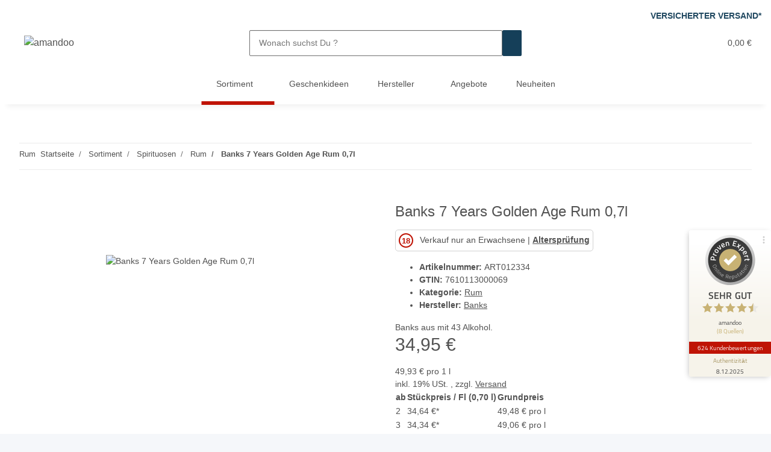

--- FILE ---
content_type: text/html; charset=utf-8
request_url: https://amandoo.de/Banks-7-Years-Golden-Age-Rum-07l
body_size: 51879
content:
<!DOCTYPE html>
<html lang="de" itemscope itemtype="https://schema.org/ItemPage">
    
    <head>
<meta property="lscache_baseurl" content="https://amandoo.de">
<script type="text/javascript" src="https://amandoo.de/plugins/ecomdata_lscache5/frontend/js/lscache.guestmode.min.js?v=2.4.4.2" async></script>
        
            <meta http-equiv="content-type" content="text/html; charset=utf-8">
            <meta name="description" itemprop="description" content="Banks aus mit 43 Alkohol">
                        <meta name="viewport" content="width=device-width, initial-scale=1.0">
            <meta http-equiv="X-UA-Compatible" content="IE=edge">
                        <meta name="robots" content="index, follow">

            <meta itemprop="url" content="https://amandoo.de/Banks-7-Years-Golden-Age-Rum-07l">
            <meta property="og:type" content="website">
            <meta property="og:site_name" content="Banks 7 Years Golden Age Rum 0,7l">
            <meta property="og:title" content="Banks 7 Years Golden Age Rum 0,7l">
            <meta property="og:description" content="Banks aus mit 43 Alkohol">
            <meta property="og:url" content="https://amandoo.de/Banks-7-Years-Golden-Age-Rum-07l">

                                    
                            <meta itemprop="image" content="https://amandoo.de/media/image/product/18256/lg/banks-7-years-golden-age-rum-07l.jpg">
                <meta property="og:image" content="https://amandoo.de/media/image/product/18256/lg/banks-7-years-golden-age-rum-07l.jpg">
                <meta property="og:image:width" content="305">
                <meta property="og:image:height" content="1200">
                    

        <title itemprop="name">Banks 7 Years Golden Age Rum 0,7l</title>

                    <link rel="canonical" href="https://amandoo.de/Banks-7-Years-Golden-Age-Rum-07l">
        
        

        
            <link rel="icon" href="https://amandoo.de/favicon.ico" sizes="48x48">
            <link rel="icon" href="https://amandoo.de/favicon.svg" sizes="any" type="image/svg+xml">
            <link rel="apple-touch-icon" href="https://amandoo.de/apple-touch-icon.png">
            <link rel="manifest" href="https://amandoo.de/site.webmanifest">
            <meta name="msapplication-TileColor" content="#1C1D2C">
            <meta name="msapplication-TileImage" content="https://amandoo.de/mstile-144x144.png">
        
        
            <meta name="theme-color" content="#1C1D2C">
        

        
                                                    
                <style id="criticalCSS">
                    
                        /* grid breakpoints */
/* grid containers */
/* links */
/* cards */
/* tables */
/* breadcrumbs */
/* navs */
/* modals */
/* progress */
/* options */
/* dropdowns */
:root {
  --blue: #007bff;
  --indigo: #6610f2;
  --purple: #6f42c1;
  --pink: #e83e8c;
  --red: #dc3545;
  --orange: #fd7e14;
  --yellow: #ffc107;
  --green: #28a745;
  --teal: #20c997;
  --cyan: #17a2b8;
  --white: #ffffff;
  --gray: #707070;
  --gray-dark: #343a40;
  --primary: #BF1304;
  --secondary: #153f59;
  --success: #1C871E;
  --info: #525252;
  --warning: #f39932;
  --danger: #b90000;
  --light: #f5f7fa;
  --dark: #525252;
  --gray: #707070;
  --gray-light: #f5f7fa;
  --gray-medium: #ebebeb;
  --gray-dark: #9b9b9b;
  --gray-darker: #525252;
  --breakpoint-xs: 0;
  --breakpoint-sm: 576px;
  --breakpoint-md: 768px;
  --breakpoint-lg: 992px;
  --breakpoint-xl: 1300px;
  --font-family-sans-serif: "Open Sans", sans-serif;
  --font-family-monospace: SFMono-Regular, Menlo, Monaco, Consolas, "Liberation Mono", "Courier New", monospace;
}
*, *::before, *::after {
  box-sizing: border-box;
}
html {
  font-family: sans-serif;
  line-height: 1.15;
  -webkit-text-size-adjust: 100%;
  -webkit-tap-highlight-color: rgba(0, 0, 0, 0);
}
article, aside, figcaption, figure, footer, header, hgroup, main, nav, section {
  display: block;
}
body {
  margin: 0;
  font-family: "Open Sans", sans-serif;
  font-size: 0.875rem;
  font-weight: 400;
  line-height: 1.5;
  color: #525252;
  text-align: left;
  background-color: #f5f7fa;
}
[tabindex="-1"]:focus:not(:focus-visible) {
  outline: 0 !important;
}
hr {
  box-sizing: content-box;
  height: 0;
  overflow: visible;
}
h1, h2, h3, h4, h5, h6 {
  margin-top: 0;
  margin-bottom: 1rem;
}
p {
  margin-top: 0;
  margin-bottom: 1rem;
}
abbr[title], abbr[data-original-title] {
  text-decoration: underline;
  text-decoration: underline dotted;
  cursor: help;
  border-bottom: 0;
  text-decoration-skip-ink: none;
}
address {
  margin-bottom: 1rem;
  font-style: normal;
  line-height: inherit;
}
ol, ul, dl {
  margin-top: 0;
  margin-bottom: 1rem;
}
ol ol, ul ul, ol ul, ul ol {
  margin-bottom: 0;
}
dt {
  font-weight: 700;
}
dd {
  margin-bottom: 0.5rem;
  margin-left: 0;
}
blockquote {
  margin: 0 0 1rem;
}
b, strong {
  font-weight: bolder;
}
small {
  font-size: 80%;
}
sub, sup {
  position: relative;
  font-size: 75%;
  line-height: 0;
  vertical-align: baseline;
}
sub {
  bottom: -0.25em;
}
sup {
  top: -0.5em;
}
a {
  color: #525252;
  text-decoration: underline;
  background-color: transparent;
}
a:hover {
  color: #BF1304;
  text-decoration: none;
}
a:not([href]):not([class]) {
  color: inherit;
  text-decoration: none;
}
a:not([href]):not([class]):hover {
  color: inherit;
  text-decoration: none;
}
pre, code, kbd, samp {
  font-family: SFMono-Regular, Menlo, Monaco, Consolas, "Liberation Mono", "Courier New", monospace;
  font-size: 1em;
}
pre {
  margin-top: 0;
  margin-bottom: 1rem;
  overflow: auto;
  -ms-overflow-style: scrollbar;
}
figure {
  margin: 0 0 1rem;
}
img {
  vertical-align: middle;
  border-style: none;
}
svg {
  overflow: hidden;
  vertical-align: middle;
}
table {
  border-collapse: collapse;
}
caption {
  padding-top: 0.75rem;
  padding-bottom: 0.75rem;
  color: #707070;
  text-align: left;
  caption-side: bottom;
}
th {
  text-align: inherit;
  text-align: -webkit-match-parent;
}
label {
  display: inline-block;
  margin-bottom: 0.5rem;
}
button {
  border-radius: 0;
}
button:focus:not(:focus-visible) {
  outline: 0;
}
input, button, select, optgroup, textarea {
  margin: 0;
  font-family: inherit;
  font-size: inherit;
  line-height: inherit;
}
button, input {
  overflow: visible;
}
button, select {
  text-transform: none;
}
[role="button"] {
  cursor: pointer;
}
select {
  word-wrap: normal;
}
button, [type="button"], [type="reset"], [type="submit"] {
  -webkit-appearance: button;
}
button:not(:disabled), [type="button"]:not(:disabled), [type="reset"]:not(:disabled), [type="submit"]:not(:disabled) {
  cursor: pointer;
}
button::-moz-focus-inner, [type="button"]::-moz-focus-inner, [type="reset"]::-moz-focus-inner, [type="submit"]::-moz-focus-inner {
  padding: 0;
  border-style: none;
}
input[type="radio"], input[type="checkbox"] {
  box-sizing: border-box;
  padding: 0;
}
textarea {
  overflow: auto;
  resize: vertical;
}
fieldset {
  min-width: 0;
  padding: 0;
  margin: 0;
  border: 0;
}
legend {
  display: block;
  width: 100%;
  max-width: 100%;
  padding: 0;
  margin-bottom: 0.5rem;
  font-size: 1.5rem;
  line-height: inherit;
  color: inherit;
  white-space: normal;
}
progress {
  vertical-align: baseline;
}
[type="number"]::-webkit-inner-spin-button, [type="number"]::-webkit-outer-spin-button {
  height: auto;
}
[type="search"] {
  outline-offset: -2px;
  -webkit-appearance: none;
}
[type="search"]::-webkit-search-decoration {
  -webkit-appearance: none;
}
::-webkit-file-upload-button {
  font: inherit;
  -webkit-appearance: button;
}
output {
  display: inline-block;
}
summary {
  display: list-item;
  cursor: pointer;
}
template {
  display: none;
}
[hidden] {
  display: none !important;
}
.img-fluid {
  max-width: 100%;
  height: auto;
}
.img-thumbnail {
  padding: 0.25rem;
  background-color: #f5f7fa;
  border: 1px solid #dee2e6;
  border-radius: 0.125rem;
  box-shadow: 0 1px 2px rgba(0, 0, 0, 0.075);
  max-width: 100%;
  height: auto;
}
.figure {
  display: inline-block;
}
.figure-img {
  margin-bottom: 0.5rem;
  line-height: 1;
}
.figure-caption {
  font-size: 90%;
  color: #707070;
}
code {
  font-size: 87.5%;
  color: #e83e8c;
  word-wrap: break-word;
}
a > code {
  color: inherit;
}
kbd {
  padding: 0.2rem 0.4rem;
  font-size: 87.5%;
  color: #ffffff;
  background-color: #212529;
  border-radius: 0.125rem;
  box-shadow: inset 0 -0.1rem 0 rgba(0, 0, 0, 0.25);
}
kbd kbd {
  padding: 0;
  font-size: 100%;
  font-weight: 700;
  box-shadow: none;
}
pre {
  display: block;
  font-size: 87.5%;
  color: #212529;
}
pre code {
  font-size: inherit;
  color: inherit;
  word-break: normal;
}
.pre-scrollable {
  max-height: 340px;
  overflow-y: scroll;
}
.container, .container-fluid, .container-sm, .container-md, .container-lg, .container-xl {
  width: 100%;
  padding-right: 1rem;
  padding-left: 1rem;
  margin-right: auto;
  margin-left: auto;
}
@media (min-width: 576px) {
  .container, .container-sm {
    max-width: 97vw;
  }
}
@media (min-width: 768px) {
  .container, .container-sm, .container-md {
    max-width: 720px;
  }
}
@media (min-width: 992px) {
  .container, .container-sm, .container-md, .container-lg {
    max-width: 960px;
  }
}
@media (min-width: 1300px) {
  .container, .container-sm, .container-md, .container-lg, .container-xl {
    max-width: 1250px;
  }
}
.row {
  display: flex;
  flex-wrap: wrap;
  margin-right: -1rem;
  margin-left: -1rem;
}
.no-gutters {
  margin-right: 0;
  margin-left: 0;
}
.no-gutters > .col, .no-gutters > [class*="col-"] {
  padding-right: 0;
  padding-left: 0;
}
.col-1, .col-2, .col-3, .col-4, .col-5, .col-6, .col-7, .col-8, .col-9, .col-10, .col-11, .col-12, .col, .col-auto, .col-sm-1, .col-sm-2, .col-sm-3, .col-sm-4, .col-sm-5, .col-sm-6, .col-sm-7, .col-sm-8, .col-sm-9, .col-sm-10, .col-sm-11, .col-sm-12, .col-sm, .col-sm-auto, .col-md-1, .col-md-2, .col-md-3, .col-md-4, .col-md-5, .col-md-6, .col-md-7, .col-md-8, .col-md-9, .col-md-10, .col-md-11, .col-md-12, .col-md, .col-md-auto, .col-lg-1, .col-lg-2, .col-lg-3, .col-lg-4, .col-lg-5, .col-lg-6, .col-lg-7, .col-lg-8, .col-lg-9, .col-lg-10, .col-lg-11, .col-lg-12, .col-lg, .col-lg-auto, .col-xl-1, .col-xl-2, .col-xl-3, .col-xl-4, .col-xl-5, .col-xl-6, .col-xl-7, .col-xl-8, .col-xl-9, .col-xl-10, .col-xl-11, .col-xl-12, .col-xl, .col-xl-auto {
  position: relative;
  width: 100%;
  padding-right: 1rem;
  padding-left: 1rem;
}
.col {
  flex-basis: 0;
  flex-grow: 1;
  max-width: 100%;
}
.row-cols-1 > * {
  flex: 0 0 100%;
  max-width: 100%;
}
.row-cols-2 > * {
  flex: 0 0 50%;
  max-width: 50%;
}
.row-cols-3 > * {
  flex: 0 0 33.3333333333%;
  max-width: 33.3333333333%;
}
.row-cols-4 > * {
  flex: 0 0 25%;
  max-width: 25%;
}
.row-cols-5 > * {
  flex: 0 0 20%;
  max-width: 20%;
}
.row-cols-6 > * {
  flex: 0 0 16.6666666667%;
  max-width: 16.6666666667%;
}
.col-auto {
  flex: 0 0 auto;
  width: auto;
  max-width: 100%;
}
.col-1 {
  flex: 0 0 8.33333333%;
  max-width: 8.33333333%;
}
.col-2 {
  flex: 0 0 16.66666667%;
  max-width: 16.66666667%;
}
.col-3 {
  flex: 0 0 25%;
  max-width: 25%;
}
.col-4 {
  flex: 0 0 33.33333333%;
  max-width: 33.33333333%;
}
.col-5 {
  flex: 0 0 41.66666667%;
  max-width: 41.66666667%;
}
.col-6 {
  flex: 0 0 50%;
  max-width: 50%;
}
.col-7 {
  flex: 0 0 58.33333333%;
  max-width: 58.33333333%;
}
.col-8 {
  flex: 0 0 66.66666667%;
  max-width: 66.66666667%;
}
.col-9 {
  flex: 0 0 75%;
  max-width: 75%;
}
.col-10 {
  flex: 0 0 83.33333333%;
  max-width: 83.33333333%;
}
.col-11 {
  flex: 0 0 91.66666667%;
  max-width: 91.66666667%;
}
.col-12 {
  flex: 0 0 100%;
  max-width: 100%;
}
.order-first {
  order: -1;
}
.order-last {
  order: 13;
}
.order-0 {
  order: 0;
}
.order-1 {
  order: 1;
}
.order-2 {
  order: 2;
}
.order-3 {
  order: 3;
}
.order-4 {
  order: 4;
}
.order-5 {
  order: 5;
}
.order-6 {
  order: 6;
}
.order-7 {
  order: 7;
}
.order-8 {
  order: 8;
}
.order-9 {
  order: 9;
}
.order-10 {
  order: 10;
}
.order-11 {
  order: 11;
}
.order-12 {
  order: 12;
}
.offset-1 {
  margin-left: 8.33333333%;
}
.offset-2 {
  margin-left: 16.66666667%;
}
.offset-3 {
  margin-left: 25%;
}
.offset-4 {
  margin-left: 33.33333333%;
}
.offset-5 {
  margin-left: 41.66666667%;
}
.offset-6 {
  margin-left: 50%;
}
.offset-7 {
  margin-left: 58.33333333%;
}
.offset-8 {
  margin-left: 66.66666667%;
}
.offset-9 {
  margin-left: 75%;
}
.offset-10 {
  margin-left: 83.33333333%;
}
.offset-11 {
  margin-left: 91.66666667%;
}
@media (min-width: 576px) {
  .col-sm {
    flex-basis: 0;
    flex-grow: 1;
    max-width: 100%;
  }
  .row-cols-sm-1 > * {
    flex: 0 0 100%;
    max-width: 100%;
  }
  .row-cols-sm-2 > * {
    flex: 0 0 50%;
    max-width: 50%;
  }
  .row-cols-sm-3 > * {
    flex: 0 0 33.3333333333%;
    max-width: 33.3333333333%;
  }
  .row-cols-sm-4 > * {
    flex: 0 0 25%;
    max-width: 25%;
  }
  .row-cols-sm-5 > * {
    flex: 0 0 20%;
    max-width: 20%;
  }
  .row-cols-sm-6 > * {
    flex: 0 0 16.6666666667%;
    max-width: 16.6666666667%;
  }
  .col-sm-auto {
    flex: 0 0 auto;
    width: auto;
    max-width: 100%;
  }
  .col-sm-1 {
    flex: 0 0 8.33333333%;
    max-width: 8.33333333%;
  }
  .col-sm-2 {
    flex: 0 0 16.66666667%;
    max-width: 16.66666667%;
  }
  .col-sm-3 {
    flex: 0 0 25%;
    max-width: 25%;
  }
  .col-sm-4 {
    flex: 0 0 33.33333333%;
    max-width: 33.33333333%;
  }
  .col-sm-5 {
    flex: 0 0 41.66666667%;
    max-width: 41.66666667%;
  }
  .col-sm-6 {
    flex: 0 0 50%;
    max-width: 50%;
  }
  .col-sm-7 {
    flex: 0 0 58.33333333%;
    max-width: 58.33333333%;
  }
  .col-sm-8 {
    flex: 0 0 66.66666667%;
    max-width: 66.66666667%;
  }
  .col-sm-9 {
    flex: 0 0 75%;
    max-width: 75%;
  }
  .col-sm-10 {
    flex: 0 0 83.33333333%;
    max-width: 83.33333333%;
  }
  .col-sm-11 {
    flex: 0 0 91.66666667%;
    max-width: 91.66666667%;
  }
  .col-sm-12 {
    flex: 0 0 100%;
    max-width: 100%;
  }
  .order-sm-first {
    order: -1;
  }
  .order-sm-last {
    order: 13;
  }
  .order-sm-0 {
    order: 0;
  }
  .order-sm-1 {
    order: 1;
  }
  .order-sm-2 {
    order: 2;
  }
  .order-sm-3 {
    order: 3;
  }
  .order-sm-4 {
    order: 4;
  }
  .order-sm-5 {
    order: 5;
  }
  .order-sm-6 {
    order: 6;
  }
  .order-sm-7 {
    order: 7;
  }
  .order-sm-8 {
    order: 8;
  }
  .order-sm-9 {
    order: 9;
  }
  .order-sm-10 {
    order: 10;
  }
  .order-sm-11 {
    order: 11;
  }
  .order-sm-12 {
    order: 12;
  }
  .offset-sm-0 {
    margin-left: 0;
  }
  .offset-sm-1 {
    margin-left: 8.33333333%;
  }
  .offset-sm-2 {
    margin-left: 16.66666667%;
  }
  .offset-sm-3 {
    margin-left: 25%;
  }
  .offset-sm-4 {
    margin-left: 33.33333333%;
  }
  .offset-sm-5 {
    margin-left: 41.66666667%;
  }
  .offset-sm-6 {
    margin-left: 50%;
  }
  .offset-sm-7 {
    margin-left: 58.33333333%;
  }
  .offset-sm-8 {
    margin-left: 66.66666667%;
  }
  .offset-sm-9 {
    margin-left: 75%;
  }
  .offset-sm-10 {
    margin-left: 83.33333333%;
  }
  .offset-sm-11 {
    margin-left: 91.66666667%;
  }
}
@media (min-width: 768px) {
  .col-md {
    flex-basis: 0;
    flex-grow: 1;
    max-width: 100%;
  }
  .row-cols-md-1 > * {
    flex: 0 0 100%;
    max-width: 100%;
  }
  .row-cols-md-2 > * {
    flex: 0 0 50%;
    max-width: 50%;
  }
  .row-cols-md-3 > * {
    flex: 0 0 33.3333333333%;
    max-width: 33.3333333333%;
  }
  .row-cols-md-4 > * {
    flex: 0 0 25%;
    max-width: 25%;
  }
  .row-cols-md-5 > * {
    flex: 0 0 20%;
    max-width: 20%;
  }
  .row-cols-md-6 > * {
    flex: 0 0 16.6666666667%;
    max-width: 16.6666666667%;
  }
  .col-md-auto {
    flex: 0 0 auto;
    width: auto;
    max-width: 100%;
  }
  .col-md-1 {
    flex: 0 0 8.33333333%;
    max-width: 8.33333333%;
  }
  .col-md-2 {
    flex: 0 0 16.66666667%;
    max-width: 16.66666667%;
  }
  .col-md-3 {
    flex: 0 0 25%;
    max-width: 25%;
  }
  .col-md-4 {
    flex: 0 0 33.33333333%;
    max-width: 33.33333333%;
  }
  .col-md-5 {
    flex: 0 0 41.66666667%;
    max-width: 41.66666667%;
  }
  .col-md-6 {
    flex: 0 0 50%;
    max-width: 50%;
  }
  .col-md-7 {
    flex: 0 0 58.33333333%;
    max-width: 58.33333333%;
  }
  .col-md-8 {
    flex: 0 0 66.66666667%;
    max-width: 66.66666667%;
  }
  .col-md-9 {
    flex: 0 0 75%;
    max-width: 75%;
  }
  .col-md-10 {
    flex: 0 0 83.33333333%;
    max-width: 83.33333333%;
  }
  .col-md-11 {
    flex: 0 0 91.66666667%;
    max-width: 91.66666667%;
  }
  .col-md-12 {
    flex: 0 0 100%;
    max-width: 100%;
  }
  .order-md-first {
    order: -1;
  }
  .order-md-last {
    order: 13;
  }
  .order-md-0 {
    order: 0;
  }
  .order-md-1 {
    order: 1;
  }
  .order-md-2 {
    order: 2;
  }
  .order-md-3 {
    order: 3;
  }
  .order-md-4 {
    order: 4;
  }
  .order-md-5 {
    order: 5;
  }
  .order-md-6 {
    order: 6;
  }
  .order-md-7 {
    order: 7;
  }
  .order-md-8 {
    order: 8;
  }
  .order-md-9 {
    order: 9;
  }
  .order-md-10 {
    order: 10;
  }
  .order-md-11 {
    order: 11;
  }
  .order-md-12 {
    order: 12;
  }
  .offset-md-0 {
    margin-left: 0;
  }
  .offset-md-1 {
    margin-left: 8.33333333%;
  }
  .offset-md-2 {
    margin-left: 16.66666667%;
  }
  .offset-md-3 {
    margin-left: 25%;
  }
  .offset-md-4 {
    margin-left: 33.33333333%;
  }
  .offset-md-5 {
    margin-left: 41.66666667%;
  }
  .offset-md-6 {
    margin-left: 50%;
  }
  .offset-md-7 {
    margin-left: 58.33333333%;
  }
  .offset-md-8 {
    margin-left: 66.66666667%;
  }
  .offset-md-9 {
    margin-left: 75%;
  }
  .offset-md-10 {
    margin-left: 83.33333333%;
  }
  .offset-md-11 {
    margin-left: 91.66666667%;
  }
}
@media (min-width: 992px) {
  .col-lg {
    flex-basis: 0;
    flex-grow: 1;
    max-width: 100%;
  }
  .row-cols-lg-1 > * {
    flex: 0 0 100%;
    max-width: 100%;
  }
  .row-cols-lg-2 > * {
    flex: 0 0 50%;
    max-width: 50%;
  }
  .row-cols-lg-3 > * {
    flex: 0 0 33.3333333333%;
    max-width: 33.3333333333%;
  }
  .row-cols-lg-4 > * {
    flex: 0 0 25%;
    max-width: 25%;
  }
  .row-cols-lg-5 > * {
    flex: 0 0 20%;
    max-width: 20%;
  }
  .row-cols-lg-6 > * {
    flex: 0 0 16.6666666667%;
    max-width: 16.6666666667%;
  }
  .col-lg-auto {
    flex: 0 0 auto;
    width: auto;
    max-width: 100%;
  }
  .col-lg-1 {
    flex: 0 0 8.33333333%;
    max-width: 8.33333333%;
  }
  .col-lg-2 {
    flex: 0 0 16.66666667%;
    max-width: 16.66666667%;
  }
  .col-lg-3 {
    flex: 0 0 25%;
    max-width: 25%;
  }
  .col-lg-4 {
    flex: 0 0 33.33333333%;
    max-width: 33.33333333%;
  }
  .col-lg-5 {
    flex: 0 0 41.66666667%;
    max-width: 41.66666667%;
  }
  .col-lg-6 {
    flex: 0 0 50%;
    max-width: 50%;
  }
  .col-lg-7 {
    flex: 0 0 58.33333333%;
    max-width: 58.33333333%;
  }
  .col-lg-8 {
    flex: 0 0 66.66666667%;
    max-width: 66.66666667%;
  }
  .col-lg-9 {
    flex: 0 0 75%;
    max-width: 75%;
  }
  .col-lg-10 {
    flex: 0 0 83.33333333%;
    max-width: 83.33333333%;
  }
  .col-lg-11 {
    flex: 0 0 91.66666667%;
    max-width: 91.66666667%;
  }
  .col-lg-12 {
    flex: 0 0 100%;
    max-width: 100%;
  }
  .order-lg-first {
    order: -1;
  }
  .order-lg-last {
    order: 13;
  }
  .order-lg-0 {
    order: 0;
  }
  .order-lg-1 {
    order: 1;
  }
  .order-lg-2 {
    order: 2;
  }
  .order-lg-3 {
    order: 3;
  }
  .order-lg-4 {
    order: 4;
  }
  .order-lg-5 {
    order: 5;
  }
  .order-lg-6 {
    order: 6;
  }
  .order-lg-7 {
    order: 7;
  }
  .order-lg-8 {
    order: 8;
  }
  .order-lg-9 {
    order: 9;
  }
  .order-lg-10 {
    order: 10;
  }
  .order-lg-11 {
    order: 11;
  }
  .order-lg-12 {
    order: 12;
  }
  .offset-lg-0 {
    margin-left: 0;
  }
  .offset-lg-1 {
    margin-left: 8.33333333%;
  }
  .offset-lg-2 {
    margin-left: 16.66666667%;
  }
  .offset-lg-3 {
    margin-left: 25%;
  }
  .offset-lg-4 {
    margin-left: 33.33333333%;
  }
  .offset-lg-5 {
    margin-left: 41.66666667%;
  }
  .offset-lg-6 {
    margin-left: 50%;
  }
  .offset-lg-7 {
    margin-left: 58.33333333%;
  }
  .offset-lg-8 {
    margin-left: 66.66666667%;
  }
  .offset-lg-9 {
    margin-left: 75%;
  }
  .offset-lg-10 {
    margin-left: 83.33333333%;
  }
  .offset-lg-11 {
    margin-left: 91.66666667%;
  }
}
@media (min-width: 1300px) {
  .col-xl {
    flex-basis: 0;
    flex-grow: 1;
    max-width: 100%;
  }
  .row-cols-xl-1 > * {
    flex: 0 0 100%;
    max-width: 100%;
  }
  .row-cols-xl-2 > * {
    flex: 0 0 50%;
    max-width: 50%;
  }
  .row-cols-xl-3 > * {
    flex: 0 0 33.3333333333%;
    max-width: 33.3333333333%;
  }
  .row-cols-xl-4 > * {
    flex: 0 0 25%;
    max-width: 25%;
  }
  .row-cols-xl-5 > * {
    flex: 0 0 20%;
    max-width: 20%;
  }
  .row-cols-xl-6 > * {
    flex: 0 0 16.6666666667%;
    max-width: 16.6666666667%;
  }
  .col-xl-auto {
    flex: 0 0 auto;
    width: auto;
    max-width: 100%;
  }
  .col-xl-1 {
    flex: 0 0 8.33333333%;
    max-width: 8.33333333%;
  }
  .col-xl-2 {
    flex: 0 0 16.66666667%;
    max-width: 16.66666667%;
  }
  .col-xl-3 {
    flex: 0 0 25%;
    max-width: 25%;
  }
  .col-xl-4 {
    flex: 0 0 33.33333333%;
    max-width: 33.33333333%;
  }
  .col-xl-5 {
    flex: 0 0 41.66666667%;
    max-width: 41.66666667%;
  }
  .col-xl-6 {
    flex: 0 0 50%;
    max-width: 50%;
  }
  .col-xl-7 {
    flex: 0 0 58.33333333%;
    max-width: 58.33333333%;
  }
  .col-xl-8 {
    flex: 0 0 66.66666667%;
    max-width: 66.66666667%;
  }
  .col-xl-9 {
    flex: 0 0 75%;
    max-width: 75%;
  }
  .col-xl-10 {
    flex: 0 0 83.33333333%;
    max-width: 83.33333333%;
  }
  .col-xl-11 {
    flex: 0 0 91.66666667%;
    max-width: 91.66666667%;
  }
  .col-xl-12 {
    flex: 0 0 100%;
    max-width: 100%;
  }
  .order-xl-first {
    order: -1;
  }
  .order-xl-last {
    order: 13;
  }
  .order-xl-0 {
    order: 0;
  }
  .order-xl-1 {
    order: 1;
  }
  .order-xl-2 {
    order: 2;
  }
  .order-xl-3 {
    order: 3;
  }
  .order-xl-4 {
    order: 4;
  }
  .order-xl-5 {
    order: 5;
  }
  .order-xl-6 {
    order: 6;
  }
  .order-xl-7 {
    order: 7;
  }
  .order-xl-8 {
    order: 8;
  }
  .order-xl-9 {
    order: 9;
  }
  .order-xl-10 {
    order: 10;
  }
  .order-xl-11 {
    order: 11;
  }
  .order-xl-12 {
    order: 12;
  }
  .offset-xl-0 {
    margin-left: 0;
  }
  .offset-xl-1 {
    margin-left: 8.33333333%;
  }
  .offset-xl-2 {
    margin-left: 16.66666667%;
  }
  .offset-xl-3 {
    margin-left: 25%;
  }
  .offset-xl-4 {
    margin-left: 33.33333333%;
  }
  .offset-xl-5 {
    margin-left: 41.66666667%;
  }
  .offset-xl-6 {
    margin-left: 50%;
  }
  .offset-xl-7 {
    margin-left: 58.33333333%;
  }
  .offset-xl-8 {
    margin-left: 66.66666667%;
  }
  .offset-xl-9 {
    margin-left: 75%;
  }
  .offset-xl-10 {
    margin-left: 83.33333333%;
  }
  .offset-xl-11 {
    margin-left: 91.66666667%;
  }
}
.nav {
  display: flex;
  flex-wrap: wrap;
  padding-left: 0;
  margin-bottom: 0;
  list-style: none;
}
.nav-link {
  display: block;
  padding: 0.5rem 1rem;
  text-decoration: none;
}
.nav-link:hover, .nav-link:focus {
  text-decoration: none;
}
.nav-link.disabled {
  color: #707070;
  pointer-events: none;
  cursor: default;
}
.nav-tabs {
  border-bottom: 1px solid #dee2e6;
}
.nav-tabs .nav-link {
  margin-bottom: -1px;
  background-color: transparent;
  border: 1px solid transparent;
  border-top-left-radius: 0;
  border-top-right-radius: 0;
}
.nav-tabs .nav-link:hover, .nav-tabs .nav-link:focus {
  isolation: isolate;
  border-color: transparent;
}
.nav-tabs .nav-link.disabled {
  color: #707070;
  background-color: transparent;
  border-color: transparent;
}
.nav-tabs .nav-link.active, .nav-tabs .nav-item.show .nav-link {
  color: #525252;
  background-color: transparent;
  border-color: #BF1304;
}
.nav-tabs .dropdown-menu {
  margin-top: -1px;
  border-top-left-radius: 0;
  border-top-right-radius: 0;
}
.nav-pills .nav-link {
  background: none;
  border: 0;
  border-radius: 0.125rem;
}
.nav-pills .nav-link.active, .nav-pills .show > .nav-link {
  color: #ffffff;
  background-color: #BF1304;
}
.nav-fill > .nav-link, .nav-fill .nav-item {
  flex: 1 1 auto;
  text-align: center;
}
.nav-justified > .nav-link, .nav-justified .nav-item {
  flex-basis: 0;
  flex-grow: 1;
  text-align: center;
}
.tab-content > .tab-pane {
  display: none;
}
.tab-content > .active {
  display: block;
}
.navbar {
  position: relative;
  display: flex;
  flex-wrap: wrap;
  align-items: center;
  justify-content: space-between;
  padding: 0.4rem 1rem;
}
.navbar .container, .navbar .container-fluid, .navbar .container-sm, .navbar .container-md, .navbar .container-lg, .navbar .container-xl, .navbar > .container-sm, .navbar > .container-md, .navbar > .container-lg, .navbar > .container-xl {
  display: flex;
  flex-wrap: wrap;
  align-items: center;
  justify-content: space-between;
}
.navbar-brand {
  display: inline-block;
  padding-top: 0.40625rem;
  padding-bottom: 0.40625rem;
  margin-right: 1rem;
  font-size: 1rem;
  line-height: inherit;
  white-space: nowrap;
}
.navbar-brand:hover, .navbar-brand:focus {
  text-decoration: none;
}
.navbar-nav {
  display: flex;
  flex-direction: column;
  padding-left: 0;
  margin-bottom: 0;
  list-style: none;
}
.navbar-nav .nav-link {
  padding-right: 0;
  padding-left: 0;
}
.navbar-nav .dropdown-menu {
  position: static;
  float: none;
}
.navbar-text {
  display: inline-block;
  padding-top: 0.5rem;
  padding-bottom: 0.5rem;
}
.navbar-collapse {
  flex-basis: 100%;
  flex-grow: 1;
  align-items: center;
}
.navbar-toggler {
  padding: 0.25rem 0.75rem;
  font-size: 1rem;
  line-height: 1;
  background-color: transparent;
  border: 1px solid transparent;
  border-radius: 0.125rem;
}
.navbar-toggler:hover, .navbar-toggler:focus {
  text-decoration: none;
}
.navbar-toggler-icon {
  display: inline-block;
  width: 1.5em;
  height: 1.5em;
  vertical-align: middle;
  content: "";
  background: 50% / 100% 100% no-repeat;
}
.navbar-nav-scroll {
  max-height: 75vh;
  overflow-y: auto;
}
@media (max-width: 575.98px) {
  .navbar-expand-sm > .container, .navbar-expand-sm > .container-fluid, .navbar-expand-sm > .container-sm, .navbar-expand-sm > .container-md, .navbar-expand-sm > .container-lg, .navbar-expand-sm > .container-xl {
    padding-right: 0;
    padding-left: 0;
  }
}
@media (min-width: 576px) {
  .navbar-expand-sm {
    flex-flow: row nowrap;
    justify-content: flex-start;
  }
  .navbar-expand-sm .navbar-nav {
    flex-direction: row;
  }
  .navbar-expand-sm .navbar-nav .dropdown-menu {
    position: absolute;
  }
  .navbar-expand-sm .navbar-nav .nav-link {
    padding-right: 1.5rem;
    padding-left: 1.5rem;
  }
  .navbar-expand-sm > .container, .navbar-expand-sm > .container-fluid, .navbar-expand-sm > .container-sm, .navbar-expand-sm > .container-md, .navbar-expand-sm > .container-lg, .navbar-expand-sm > .container-xl {
    flex-wrap: nowrap;
  }
  .navbar-expand-sm .navbar-nav-scroll {
    overflow: visible;
  }
  .navbar-expand-sm .navbar-collapse {
    display: flex !important;
    flex-basis: auto;
  }
  .navbar-expand-sm .navbar-toggler {
    display: none;
  }
}
@media (max-width: 767.98px) {
  .navbar-expand-md > .container, .navbar-expand-md > .container-fluid, .navbar-expand-md > .container-sm, .navbar-expand-md > .container-md, .navbar-expand-md > .container-lg, .navbar-expand-md > .container-xl {
    padding-right: 0;
    padding-left: 0;
  }
}
@media (min-width: 768px) {
  .navbar-expand-md {
    flex-flow: row nowrap;
    justify-content: flex-start;
  }
  .navbar-expand-md .navbar-nav {
    flex-direction: row;
  }
  .navbar-expand-md .navbar-nav .dropdown-menu {
    position: absolute;
  }
  .navbar-expand-md .navbar-nav .nav-link {
    padding-right: 1.5rem;
    padding-left: 1.5rem;
  }
  .navbar-expand-md > .container, .navbar-expand-md > .container-fluid, .navbar-expand-md > .container-sm, .navbar-expand-md > .container-md, .navbar-expand-md > .container-lg, .navbar-expand-md > .container-xl {
    flex-wrap: nowrap;
  }
  .navbar-expand-md .navbar-nav-scroll {
    overflow: visible;
  }
  .navbar-expand-md .navbar-collapse {
    display: flex !important;
    flex-basis: auto;
  }
  .navbar-expand-md .navbar-toggler {
    display: none;
  }
}
@media (max-width: 991.98px) {
  .navbar-expand-lg > .container, .navbar-expand-lg > .container-fluid, .navbar-expand-lg > .container-sm, .navbar-expand-lg > .container-md, .navbar-expand-lg > .container-lg, .navbar-expand-lg > .container-xl {
    padding-right: 0;
    padding-left: 0;
  }
}
@media (min-width: 992px) {
  .navbar-expand-lg {
    flex-flow: row nowrap;
    justify-content: flex-start;
  }
  .navbar-expand-lg .navbar-nav {
    flex-direction: row;
  }
  .navbar-expand-lg .navbar-nav .dropdown-menu {
    position: absolute;
  }
  .navbar-expand-lg .navbar-nav .nav-link {
    padding-right: 1.5rem;
    padding-left: 1.5rem;
  }
  .navbar-expand-lg > .container, .navbar-expand-lg > .container-fluid, .navbar-expand-lg > .container-sm, .navbar-expand-lg > .container-md, .navbar-expand-lg > .container-lg, .navbar-expand-lg > .container-xl {
    flex-wrap: nowrap;
  }
  .navbar-expand-lg .navbar-nav-scroll {
    overflow: visible;
  }
  .navbar-expand-lg .navbar-collapse {
    display: flex !important;
    flex-basis: auto;
  }
  .navbar-expand-lg .navbar-toggler {
    display: none;
  }
}
@media (max-width: 1299.98px) {
  .navbar-expand-xl > .container, .navbar-expand-xl > .container-fluid, .navbar-expand-xl > .container-sm, .navbar-expand-xl > .container-md, .navbar-expand-xl > .container-lg, .navbar-expand-xl > .container-xl {
    padding-right: 0;
    padding-left: 0;
  }
}
@media (min-width: 1300px) {
  .navbar-expand-xl {
    flex-flow: row nowrap;
    justify-content: flex-start;
  }
  .navbar-expand-xl .navbar-nav {
    flex-direction: row;
  }
  .navbar-expand-xl .navbar-nav .dropdown-menu {
    position: absolute;
  }
  .navbar-expand-xl .navbar-nav .nav-link {
    padding-right: 1.5rem;
    padding-left: 1.5rem;
  }
  .navbar-expand-xl > .container, .navbar-expand-xl > .container-fluid, .navbar-expand-xl > .container-sm, .navbar-expand-xl > .container-md, .navbar-expand-xl > .container-lg, .navbar-expand-xl > .container-xl {
    flex-wrap: nowrap;
  }
  .navbar-expand-xl .navbar-nav-scroll {
    overflow: visible;
  }
  .navbar-expand-xl .navbar-collapse {
    display: flex !important;
    flex-basis: auto;
  }
  .navbar-expand-xl .navbar-toggler {
    display: none;
  }
}
.navbar-expand {
  flex-flow: row nowrap;
  justify-content: flex-start;
}
.navbar-expand > .container, .navbar-expand > .container-fluid, .navbar-expand > .container-sm, .navbar-expand > .container-md, .navbar-expand > .container-lg, .navbar-expand > .container-xl {
  padding-right: 0;
  padding-left: 0;
}
.navbar-expand .navbar-nav {
  flex-direction: row;
}
.navbar-expand .navbar-nav .dropdown-menu {
  position: absolute;
}
.navbar-expand .navbar-nav .nav-link {
  padding-right: 1.5rem;
  padding-left: 1.5rem;
}
.navbar-expand > .container, .navbar-expand > .container-fluid, .navbar-expand > .container-sm, .navbar-expand > .container-md, .navbar-expand > .container-lg, .navbar-expand > .container-xl {
  flex-wrap: nowrap;
}
.navbar-expand .navbar-nav-scroll {
  overflow: visible;
}
.navbar-expand .navbar-collapse {
  display: flex !important;
  flex-basis: auto;
}
.navbar-expand .navbar-toggler {
  display: none;
}
.navbar-light .navbar-brand {
  color: rgba(0, 0, 0, 0.9);
}
.navbar-light .navbar-brand:hover, .navbar-light .navbar-brand:focus {
  color: rgba(0, 0, 0, 0.9);
}
.navbar-light .navbar-nav .nav-link {
  color: #525252;
}
.navbar-light .navbar-nav .nav-link:hover, .navbar-light .navbar-nav .nav-link:focus {
  color: #BF1304;
}
.navbar-light .navbar-nav .nav-link.disabled {
  color: rgba(0, 0, 0, 0.3);
}
.navbar-light .navbar-nav .show > .nav-link, .navbar-light .navbar-nav .active > .nav-link, .navbar-light .navbar-nav .nav-link.show, .navbar-light .navbar-nav .nav-link.active {
  color: rgba(0, 0, 0, 0.9);
}
.navbar-light .navbar-toggler {
  color: #525252;
  border-color: rgba(0, 0, 0, 0.1);
}
.navbar-light .navbar-toggler-icon {
  background-image: url("data:image/svg+xml,%3csvg xmlns='http://www.w3.org/2000/svg' width='30' height='30' viewBox='0 0 30 30'%3e%3cpath stroke='%23525252' stroke-linecap='round' stroke-miterlimit='10' stroke-width='2' d='M4 7h22M4 15h22M4 23h22'/%3e%3c/svg%3e");
}
.navbar-light .navbar-text {
  color: #525252;
}
.navbar-light .navbar-text a {
  color: rgba(0, 0, 0, 0.9);
}
.navbar-light .navbar-text a:hover, .navbar-light .navbar-text a:focus {
  color: rgba(0, 0, 0, 0.9);
}
.navbar-dark .navbar-brand {
  color: #ffffff;
}
.navbar-dark .navbar-brand:hover, .navbar-dark .navbar-brand:focus {
  color: #ffffff;
}
.navbar-dark .navbar-nav .nav-link {
  color: rgba(255, 255, 255, 0.5);
}
.navbar-dark .navbar-nav .nav-link:hover, .navbar-dark .navbar-nav .nav-link:focus {
  color: rgba(255, 255, 255, 0.75);
}
.navbar-dark .navbar-nav .nav-link.disabled {
  color: rgba(255, 255, 255, 0.25);
}
.navbar-dark .navbar-nav .show > .nav-link, .navbar-dark .navbar-nav .active > .nav-link, .navbar-dark .navbar-nav .nav-link.show, .navbar-dark .navbar-nav .nav-link.active {
  color: #ffffff;
}
.navbar-dark .navbar-toggler {
  color: rgba(255, 255, 255, 0.5);
  border-color: rgba(255, 255, 255, 0.1);
}
.navbar-dark .navbar-toggler-icon {
  background-image: url("data:image/svg+xml,%3csvg xmlns='http://www.w3.org/2000/svg' width='30' height='30' viewBox='0 0 30 30'%3e%3cpath stroke='rgba%28255, 255, 255, 0.5%29' stroke-linecap='round' stroke-miterlimit='10' stroke-width='2' d='M4 7h22M4 15h22M4 23h22'/%3e%3c/svg%3e");
}
.navbar-dark .navbar-text {
  color: rgba(255, 255, 255, 0.5);
}
.navbar-dark .navbar-text a {
  color: #ffffff;
}
.navbar-dark .navbar-text a:hover, .navbar-dark .navbar-text a:focus {
  color: #ffffff;
}
.fa, .fas, .far, .fal {
  display: inline-block;
}
h1, h2, h3, h4, h5, h6, .h1, .h2, .h3, .productlist-filter-headline, .h4, .h5, .h6 {
  margin-bottom: 1rem;
  font-family: Montserrat, sans-serif;
  font-weight: 400;
  line-height: 1.2;
  color: #525252;
}
h1, .h1 {
  font-size: 1.875rem;
}
h2, .h2 {
  font-size: 1.5rem;
}
h3, .h3, .productlist-filter-headline {
  font-size: 1rem;
}
h4, .h4 {
  font-size: 0.875rem;
}
h5, .h5 {
  font-size: 0.875rem;
}
h6, .h6 {
  font-size: 0.875rem;
}
.label-slide .form-group:not(.exclude-from-label-slide):not(.checkbox) label {
  display: none;
}
.modal {
  display: none;
}
.carousel-thumbnails .slick-arrow {
  /* to hide during load*/
  opacity: 0;
}
.consent-modal:not(.active) {
  display: none;
}
.consent-banner-icon {
  width: 1em;
  height: 1em;
}
.mini > #consent-banner {
  display: none;
}
html {
  overflow-y: scroll;
}
.dropdown-menu {
  display: none;
}
.dropdown-toggle::after {
  content: "";
  margin-left: 0.5rem;
  display: inline-block;
}
.input-group {
  position: relative;
  display: flex;
  flex-wrap: wrap;
  align-items: stretch;
  width: 100%;
}
.input-group > .form-control {
  flex: 1 1 auto;
  width: 1%;
}
#main-wrapper, #header-top-bar, header {
  background: #ffffff;
}
.container-fluid-xl {
  max-width: 103.125rem;
}
/* nav */
.nav-dividers .nav-item {
  position: relative;
}
.nav-dividers .nav-item:not(:last-child)::after {
  content: "";
  position: absolute;
  right: 0;
  top: 0.5rem;
  height: calc(100% - 1rem);
  border-right: 0.0625rem solid currentColor;
}
.nav-link {
  text-decoration: none;
}
.nav-scrollbar {
  overflow: hidden;
  display: flex;
  align-items: center;
}
.nav-scrollbar .nav, .nav-scrollbar .navbar-nav {
  flex-wrap: nowrap;
}
.nav-scrollbar .nav-item {
  white-space: nowrap;
}
.nav-scrollbar-inner {
  overflow-x: auto;
  padding-bottom: 1.5rem;
  /*margin-bottom: -(map-get($spacers, 4));*/
  align-self: flex-start;
}
#shop-nav {
  align-items: center;
  flex-shrink: 0;
  margin-left: auto;
}
@media (max-width: 767.98px) {
  #shop-nav .nav-link {
    padding-left: 0.75rem;
    padding-right: 0.75rem;
  }
}
/* nav end */
/* bootstrap */
.breadcrumb {
  display: flex;
  flex-wrap: wrap;
  padding: 0.5rem 0;
  margin-bottom: 0;
  list-style: none;
  background-color: transparent;
  border-radius: 0;
}
.breadcrumb-item + .breadcrumb-item {
  padding-left: 0.5rem;
}
.breadcrumb-item + .breadcrumb-item::before {
  display: inline-block;
  padding-right: 0.5rem;
  color: #707070;
  content: "/";
}
.breadcrumb-item.active {
  color: #525252;
  font-weight: 700;
}
.breadcrumb-item.first::before {
  display: none;
}
.breadcrumb-wrapper {
  margin-bottom: 2rem;
}
@media (min-width: 992px) {
  .breadcrumb-wrapper {
    border-style: solid;
    border-color: #ebebeb;
    border-width: 1px 0;
  }
}
.breadcrumb {
  font-size: 0.8125rem;
}
.breadcrumb a {
  text-decoration: none;
}
.breadcrumb-back {
  padding-right: 1rem;
  margin-right: 1rem;
  border-right: 1px solid #ebebeb;
}
/* end breadcrumb */
#header-top-bar {
  position: relative;
  background-color: #ffffff;
  z-index: 1021;
  flex-direction: row-reverse;
}
#header-top-bar, header {
  background-color: #ffffff;
  color: #525252;
}
#header-top-bar a, header a {
  text-decoration: none;
  color: #525252;
}
#header-top-bar a:hover:not(.dropdown-item):not(.btn), header a:hover:not(.dropdown-item):not(.btn) {
  color: #BF1304;
}
header {
  box-shadow: 0 1rem 0.5625rem -0.75rem rgba(0, 0, 0, 0.06);
  position: relative;
  z-index: 1020;
}
header .form-control, header .form-control:focus {
  background-color: #ffffff;
  color: #525252;
}
header .navbar {
  padding: 0;
  position: static;
}
@media (min-width: 992px) {
  header {
    padding-bottom: 0;
  }
  header .navbar-brand {
    margin-right: 3rem;
  }
}
header .navbar-brand {
  padding-top: 0.4rem;
  padding-bottom: 0.4rem;
}
header .navbar-brand img {
  height: 2rem;
  width: auto;
}
header .navbar-toggler {
  color: #525252;
}
header .nav-right .dropdown-menu {
  margin-top: -0.03125rem;
  box-shadow: inset 0 1rem 0.5625rem -0.75rem rgba(0, 0, 0, 0.06);
}
@media (min-width: 992px) {
  header .navbar-brand {
    padding-top: 0.6rem;
    padding-bottom: 0.6rem;
  }
  header .navbar-brand img {
    height: 3.0625rem;
  }
  header .navbar-collapse {
    height: 4.3125rem;
  }
  header .navbar-nav > .nav-item > .nav-link {
    position: relative;
    padding: 1.5rem;
  }
  header .navbar-nav > .nav-item > .nav-link::before {
    content: "";
    position: absolute;
    bottom: 0;
    left: 50%;
    transform: translateX(-50%);
    border-width: 0 0 6px;
    border-color: #BF1304;
    border-style: solid;
    transition: width 0.4s;
    width: 0;
  }
  header .navbar-nav > .nav-item.active > .nav-link::before, header .navbar-nav > .nav-item:hover > .nav-link::before, header .navbar-nav > .nav-item.hover > .nav-link::before {
    width: 100%;
  }
  header .navbar-nav > .nav-item .nav {
    flex-wrap: wrap;
  }
  header .navbar-nav .nav .nav-link {
    padding: 0;
  }
  header .navbar-nav .nav .nav-link::after {
    display: none;
  }
  header .navbar-nav .dropdown .nav-item {
    width: 100%;
  }
  header .nav-mobile-body {
    align-self: flex-start;
    width: 100%;
  }
  header .nav-scrollbar-inner {
    width: 100%;
  }
  header .nav-right .nav-link {
    padding-top: 1.5rem;
    padding-bottom: 1.5rem;
  }
}
/* bootstrap */
.btn {
  display: inline-block;
  font-weight: 600;
  color: #525252;
  text-align: center;
  vertical-align: middle;
  user-select: none;
  background-color: transparent;
  border: 1px solid transparent;
  padding: 0.625rem 0.9375rem;
  font-size: 0.875rem;
  line-height: 1.5;
  border-radius: 0.125rem;
}
.btn.disabled, .btn:disabled {
  opacity: 0.65;
  box-shadow: none;
}
.btn:not(:disabled):not(.disabled):active, .btn:not(:disabled):not(.disabled).active {
  box-shadow: none;
}
.form-control {
  display: block;
  width: 100%;
  height: calc(1.5em + 1.25rem + 2px);
  padding: 0.625rem 0.9375rem;
  font-size: 0.875rem;
  font-weight: 400;
  line-height: 1.5;
  color: #525252;
  background-color: #ffffff;
  background-clip: padding-box;
  border: 1px solid #707070;
  border-radius: 0.125rem;
  box-shadow: inset 0 1px 1px rgba(0, 0, 0, 0.075);
  transition: border-color 0.15s ease-in-out, box-shadow 0.15s ease-in-out;
}
@media (prefers-reduced-motion: reduce) {
  .form-control {
    transition: none;
  }
}
.square {
  display: flex;
  position: relative;
}
.square::before {
  content: "";
  display: inline-block;
  padding-bottom: 100%;
}
/* spacing end */
.flex-row-reverse {
  flex-direction: row-reverse !important;
}
.flex-column {
  flex-direction: column !important;
}
.justify-content-start {
  justify-content: flex-start !important;
}
.collapse:not(.show) {
  display: none;
}
.d-none {
  display: none !important;
}
.d-block {
  display: block !important;
}
.d-flex {
  display: flex !important;
}
.d-inline-block {
  display: inline-block !important;
}
@media (min-width: 992px) {
  .d-lg-none {
    display: none !important;
  }
  .d-lg-block {
    display: block !important;
  }
  .d-lg-flex {
    display: flex !important;
  }
}
@media (min-width: 768px) {
  .d-md-none {
    display: none !important;
  }
  .d-md-block {
    display: block !important;
  }
  .d-md-flex {
    display: flex !important;
  }
  .d-md-inline-block {
    display: inline-block !important;
  }
}
/* bootstrap end */
.form-group {
  margin-bottom: 1rem;
}
.btn-secondary {
  background-color: #153f59;
  color: #f5f7fa;
}
.btn-outline-secondary {
  color: #153f59;
  border-color: #153f59;
}
.btn-group {
  display: inline-flex;
}
.productlist-filter-headline {
  border-bottom: 1px solid #ebebeb;
  padding-bottom: 0.5rem;
  margin-bottom: 1rem;
}
hr {
  margin-top: 1rem;
  margin-bottom: 1rem;
  border: 0;
  border-top: 1px solid rgba(0, 0, 0, 0.1);
}
.badge-circle-1 {
  background-color: #ffffff;
}
#content {
  padding-bottom: 3rem;
}
#content-wrapper {
  margin-top: 0;
}
#content-wrapper.has-fluid {
  padding-top: 1rem;
}
#content-wrapper:not(.has-fluid) {
  padding-top: 2rem;
}
@media (min-width: 992px) {
  #content-wrapper:not(.has-fluid) {
    padding-top: 4rem;
  }
}
#search {
  margin-right: 1rem;
  display: none;
}
@media (min-width: 992px) {
  #search {
    display: block;
  }
}
#footer {
  background-color: #f5f7fa;
  color: #525252;
}
/* header logo position - start */
.toggler-logo-wrapper {
  float: left;
}
@media (min-width: 992px) {
  .toggler-logo-wrapper .logo-wrapper {
    padding-left: 1.5rem;
  }
}
@media (max-width: 991.98px) {
  .toggler-logo-wrapper {
    position: absolute;
  }
  .toggler-logo-wrapper .logo-wrapper {
    float: left;
  }
  .toggler-logo-wrapper .burger-menu-wrapper {
    float: left;
    padding-top: 1rem;
  }
}
/* header logo position - end */
.navbar .container {
  display: block;
}
/* image loading indicator */
.lazyloading {
  color: transparent;
  width: auto;
  height: auto;
  max-width: 40px;
  max-height: 40px;
}
.lazyload {
  opacity: 0 !important;
}

                    
    .main-search-wrapper {
        max-width: 500px;
    }
    .nav-logo-wrapper {
        margin-right: auto;
    }
    @media (min-width: 992px) {
            header .navbar-brand img {
            height: 70px;
        }
                .main-search-wrapper {
            margin-right: auto;
        }
        }
                        .nav-scrollbar-inner::before, .nav-scrollbar-inner::after {
                content: '';
                margin: auto;
            }
            
                    
                                                                            @media (min-width: 992px) {
                                header .navbar-brand img {
                                    height: 49px;
                                }
                                                                    nav.navbar {
                                        height: calc(49px + 1.2rem);
                                    }
                                                            }
                                            
                </style>
            
                                        <link rel="preload" href="https://amandoo.de/asset/my-nova.css,plugin_css?v=5.1.1" as="style" onload="this.onload=null;this.rel='stylesheet'">
                <noscript>
                    <link href="https://amandoo.de/asset/my-nova.css,plugin_css?v=5.1.1" rel="stylesheet">
                </noscript>
            
                                    <script>
                /*! loadCSS rel=preload polyfill. [c]2017 Filament Group, Inc. MIT License */
                (function (w) {
                    "use strict";
                    if (!w.loadCSS) {
                        w.loadCSS = function (){};
                    }
                    var rp = loadCSS.relpreload = {};
                    rp.support                  = (function () {
                        var ret;
                        try {
                            ret = w.document.createElement("link").relList.supports("preload");
                        } catch (e) {
                            ret = false;
                        }
                        return function () {
                            return ret;
                        };
                    })();
                    rp.bindMediaToggle          = function (link) {
                        var finalMedia = link.media || "all";

                        function enableStylesheet() {
                            if (link.addEventListener) {
                                link.removeEventListener("load", enableStylesheet);
                            } else if (link.attachEvent) {
                                link.detachEvent("onload", enableStylesheet);
                            }
                            link.setAttribute("onload", null);
                            link.media = finalMedia;
                        }

                        if (link.addEventListener) {
                            link.addEventListener("load", enableStylesheet);
                        } else if (link.attachEvent) {
                            link.attachEvent("onload", enableStylesheet);
                        }
                        setTimeout(function () {
                            link.rel   = "stylesheet";
                            link.media = "only x";
                        });
                        setTimeout(enableStylesheet, 3000);
                    };

                    rp.poly = function () {
                        if (rp.support()) {
                            return;
                        }
                        var links = w.document.getElementsByTagName("link");
                        for (var i = 0; i < links.length; i++) {
                            var link = links[i];
                            if (link.rel === "preload" && link.getAttribute("as") === "style" && !link.getAttribute("data-loadcss")) {
                                link.setAttribute("data-loadcss", true);
                                rp.bindMediaToggle(link);
                            }
                        }
                    };

                    if (!rp.support()) {
                        rp.poly();

                        var run = w.setInterval(rp.poly, 500);
                        if (w.addEventListener) {
                            w.addEventListener("load", function () {
                                rp.poly();
                                w.clearInterval(run);
                            });
                        } else if (w.attachEvent) {
                            w.attachEvent("onload", function () {
                                rp.poly();
                                w.clearInterval(run);
                            });
                        }
                    }

                    if (typeof exports !== "undefined") {
                        exports.loadCSS = loadCSS;
                    }
                    else {
                        w.loadCSS = loadCSS;
                    }
                }(typeof global !== "undefined" ? global : this));
            </script>
                                        <link rel="alternate" type="application/rss+xml" title="Newsfeed amandoo" href="https://amandoo.de/rss.xml">
                                                        

                

        <script src="https://amandoo.de/templates/NOVA/js/jquery-3.7.1.min.js"></script>

                                    <script defer src="https://amandoo.de/asset/jtl3.js?v=5.1.1"></script>
                            <script defer src="https://amandoo.de/asset/plugin_js_body?v=5.1.1"></script>
                    
        
                    <script defer src="https://amandoo.de/templates/amandoo/js/custom.js?v=5.1.1"></script>
        
        

        
                            <link rel="preload" href="https://amandoo.de/templates/NOVA/themes/base/fonts/opensans/open-sans-600.woff2" as="font" crossorigin>
                <link rel="preload" href="https://amandoo.de/templates/NOVA/themes/base/fonts/opensans/open-sans-regular.woff2" as="font" crossorigin>
                <link rel="preload" href="https://amandoo.de/templates/NOVA/themes/base/fonts/montserrat/Montserrat-SemiBold.woff2" as="font" crossorigin>
                        <link rel="preload" href="https://amandoo.de/templates/NOVA/themes/base/fontawesome/webfonts/fa-solid-900.woff2" as="font" crossorigin>
            <link rel="preload" href="https://amandoo.de/templates/NOVA/themes/base/fontawesome/webfonts/fa-regular-400.woff2" as="font" crossorigin>
        
        
            <link rel="modulepreload" href="https://amandoo.de/templates/NOVA/js/app/globals.js" as="script" crossorigin>
            <link rel="modulepreload" href="https://amandoo.de/templates/NOVA/js/app/snippets/form-counter.js" as="script" crossorigin>
            <link rel="modulepreload" href="https://amandoo.de/templates/NOVA/js/app/plugins/navscrollbar.js" as="script" crossorigin>
            <link rel="modulepreload" href="https://amandoo.de/templates/NOVA/js/app/plugins/tabdrop.js" as="script" crossorigin>
            <link rel="modulepreload" href="https://amandoo.de/templates/NOVA/js/app/views/header.js" as="script" crossorigin>
            <link rel="modulepreload" href="https://amandoo.de/templates/NOVA/js/app/views/productdetails.js" as="script" crossorigin>
        
                        
                    
        <script type="module" src="https://amandoo.de/templates/NOVA/js/app/app.js"></script>
        <script>(function(){
            // back-to-list-link mechanics

                            let has_starting_point = window.sessionStorage.getItem('has_starting_point') === 'true';
                let product_id         = Number(window.sessionStorage.getItem('cur_product_id'));
                let page_visits        = Number(window.sessionStorage.getItem('product_page_visits'));
                let no_reload          = performance.getEntriesByType('navigation')[0].type !== 'reload';

                let browseNext         =                         18260;

                let browsePrev         =                         18248;

                let should_render_link = true;

                if (has_starting_point === false) {
                    should_render_link = false;
                } else if (product_id === 0) {
                    product_id  = 18256;
                    page_visits = 1;
                } else if (product_id === 18256) {
                    if (no_reload) {
                        page_visits ++;
                    }
                } else if (product_id === browseNext || product_id === browsePrev) {
                    product_id = 18256;
                    page_visits ++;
                } else {
                    has_starting_point = false;
                    should_render_link = false;
                }

                window.sessionStorage.setItem('has_starting_point', has_starting_point);
                window.sessionStorage.setItem('cur_product_id', product_id);
                window.sessionStorage.setItem('product_page_visits', page_visits);
                window.should_render_backtolist_link = should_render_link;
                    })()</script>
    </head>
    
        <script>
            var jtlPackFormTranslations = {"default":{"street":"Stra\u00dfe","streetnumber":"Hausnummer","additional":"Adresszusatz"},"packstation":{"street":"Packstation","streetnumber":"Ihre Packstation-Nummer","additional":"Ihre Post-Nummer"},"postfiliale":{"street":"Postfiliale","streetnumber":"Ihre Postfilial-Nummer","additional":"Ihre Post-Nummer"}};
        </script>
    

    
    
        <body class="btn-animated                     wish-compare-animation-mobile                     wish-compare-animation-desktop                                           is-nova" data-page="1">
<script src="https://amandoo.de/plugins/jtl_paypal_commerce/frontend/template/ecs/jsTemplates/standaloneButtonTemplate.js?v=1.1.0"></script>
                 <script src="https://amandoo.de/plugins/jtl_paypal_commerce/frontend/template/ecs/jsTemplates/activeButtonLabelTemplate.js?v=1.1.0"></script>
                 <script src="https://amandoo.de/plugins/jtl_paypal_commerce/frontend/template/ecs/init.js?v=1.1.0"></script><script src="https://amandoo.de/plugins/jtl_paypal_commerce/frontend/template/instalmentBanner/jsTemplates/instalmentBannerPlaceholder.js?v=1.1.0"></script>
    
                                
                
        
            
    <div id="header-top-bar" class="d-none topbar-wrapper full-width-mega  d-lg-flex">
        <div class="container-fluid container-fluid-xl d-lg-flex flex-row-reverse">
            
    <ul class="nav topbar-main nav-dividers
                    ">
    
            

        

</ul>
<ul class="nav topbar-note nav-dividers
                    ">
    <li id="topbarNote" class="nav-item">
    <a class="nav-link         " target="_self">
    </a><a href="https://amandoo.de/Versand" title="Gratisversand für Bestellung im Wert von über 150 €. Ansonsten 5,99 €." style="font-weight: bold;color: #214961;"><i class="fas fa-shipping-fast"></i>  VERSICHERTER VERSAND* </a>
    
</li>

</ul>

<!-- ul class="nav topbar-main nav-dividers" style="margin-right: auto;">
  <li class="nav-item">
<span class="nav-link active" style="font-weight: bold;color: #525252;text-transform: uppercase;"><i class="fas fa-truck"></i> Kostenloser Versand ab € 100,- Bestellwert </li></span>
</ul -->



<!-- ProvenExpert ProSeal Widget -->
<noscript>
<a href="https://www.provenexpert.com/de-de/flavorselection?utm_source=seals&amp;utm_campaign=proseal&amp;utm_medium=profile&amp;utm_content=flavorselection" target="_blank" title="Kundenbewertungen &amp; Erfahrungen zu flavorSelection®. " class="pe-pro-seal-more-infos">Mehr Infos</a>
</noscript>
<script src="https://s.provenexpert.net/seals/proseal.js"></script>
<script id="proSeal">
      window.addEventListener('load', function(event) {
          window.provenExpert.proSeal({
            widgetId: "215b9cbe-0825-4d20-bea5-679c35f7ae88",
            language:"de-DE",
            bannerColor: "#BF1304",
            textColor: "#FFFFFF",
            showReviews: true,
            hideDate: false,
            hideName: false,
            bottom: "120px",
            stickyToSide: "right",
            googleStars: true,
            zIndex: "1010",
          })
      });
</script>
<!-- ProvenExpert ProSeal Widget -->



        </div>
    </div>

        <header class="d-print-none full-width-mega sticky-top fixed-navbar theme-my-nova" id="jtl-nav-wrapper">
                <div class="container-fluid hide-navbar container-fluid-xl">
            <nav class="navbar row justify-content-center align-items-center-util navbar-expand-lg
                 navbar-expand-1">
                    
<div class="col col-auto nav-logo-wrapper">
                    <div class="toggler-logo-wrapper">
                        
                            <button id="burger-menu" class="burger-menu-wrapper navbar-toggler collapsed " type="button" data-toggle="collapse" data-target="#mainNavigation" aria-controls="mainNavigation" aria-expanded="false" aria-label="Toggle navigation">
                                <span class="navbar-toggler-icon"></span>
                            </button>
                        

                        
                            <div id="logo" class="logo-wrapper" itemprop="publisher" itemscope itemtype="http://schema.org/Organization">
                                <span itemprop="name" class="d-none">amandoo GmbH</span>
                                <meta itemprop="url" content="https://amandoo.de/">
                                <meta itemprop="logo" content="https://amandoo.de/bilder/intern/shoplogo/amandoo_logo_500_13.png">
                                <a href="https://amandoo.de/" title="amandoo" class="navbar-brand">
                                                                        
            <img src="https://amandoo.de/bilder/intern/shoplogo/amandoo_logo_500_13.png" class="" id="shop-logo" alt="amandoo">
    
                                                                
</a>                            </div>
                        
                    </div>
                
</div>
                                    
<div class="col main-search-wrapper nav-right">
                        
                            
    
        <div class="nav-item" id="search">
            <div class="search-wrapper">
                <form action="https://amandoo.de/search/" method="get">
                    <div class="form-icon">
                        <div class="input-group " role="group">
                                    <input type="text" class="form-control ac_input" placeholder="Wonach suchst Du ?" id="search-header" name="qs" autocomplete="off" aria-label="Wonach suchst Du ?">

                            <div class="input-group-append ">
                                                
    
<button type="submit" class="btn  btn-secondary" aria-label="Wonach suchst Du ?">
    <span class="fas fa-search"></span>
</button>
                            
    </div>
                            <span class="form-clear d-none"><i class="fas fa-times"></i></span>
                        
    </div>
                    </div>
                </form>
            </div>
        </div>
    
    
            

                        
                    
</div>
                
                                    
<div class="col col-auto nav-icons-wrapper">
                        <ul id="shop-nav" class="nav nav-right order-lg-last nav-icons
                    ">
                                
                                
        
                            
                            
    <ul id="shop-nav" class="nav nav-right order-lg-last nav-icons
                    ">
            


        
                    
        
            
        
        
        
            
    <li class="nav-item dropdown account-icon-dropdown" aria-expanded="false">
    <a class="nav-link nav-link-custom
                " href="#" data-toggle="dropdown" aria-haspopup="true" aria-expanded="false" role="button" aria-label="Mein Konto">
        <span class="fas fa-user"></span>
    </a>
    <div class="dropdown-menu
         dropdown-menu-right    ">
                            
                <div class="dropdown-body lg-min-w-lg">
                    <form class="jtl-validate label-slide" target="_self" action="https://amandoo.de/Mein-Konto" method="post">
    <input type="hidden" class="jtl_token" name="jtl_token" value="513e4254416c9f8510ebffd86d15734bfcf0da256f9451d30b7c887af8425bfe">
                                
                            <fieldset id="quick-login">
                                
                                        <div id="696d3c524596a" aria-labelledby="form-group-label-696d3c524596a" class="form-group " role="group">
                    <div class="d-flex flex-column-reverse">
                                                                        <input type="email" class="form-control  form-control-sm" placeholder=" " id="email_quick" required name="email" autocomplete="email">

                                    
                <label id="form-group-label-696d3c524596a" for="email_quick" class="col-form-label pt-0">
                    E-Mail-Adresse
                </label>
            </div>
            </div>
                                
                                
                                        <div id="696d3c52459b3" aria-labelledby="form-group-label-696d3c52459b3" class="form-group account-icon-dropdown-pass" role="group">
                    <div class="d-flex flex-column-reverse">
                                                                        <input type="password" class="form-control  form-control-sm" placeholder=" " id="password_quick" required name="passwort" autocomplete="current-password">

                                    
                <label id="form-group-label-696d3c52459b3" for="password_quick" class="col-form-label pt-0">
                    Passwort
                </label>
            </div>
            </div>
                                
                                
                                                                    
                                
                                        <fieldset class="form-group " id="696d3c5245a12">
                                <div>
                                                        <input type="hidden" class="form-control " value="1" name="login">

                                                                                    
    
<button type="submit" class="btn  btn-primary btn-sm btn-block" id="submit-btn">
    Anmelden
</button>
                                    
                            </div>
            </fieldset>
                                
                            </fieldset>
                        
                    
</form>
                    
                        <a href="https://amandoo.de/Passwort-vergessen" title="Passwort vergessen" rel="nofollow">
                                Passwort vergessen
                        
</a>                    
                </div>
                
                    <div class="dropdown-footer">
                        Neu hier?
                        <a href="https://amandoo.de/Registrieren" title="Jetzt registrieren!" rel="nofollow">
                                Jetzt registrieren!
                        
</a>                    </div>
                
            
            
    </div>
</li>

        
                                    
                    
        <li id="shop-nav-compare" title="Vergleichsliste" class="nav-item dropdown d-none">
        
            <a href="#" class="nav-link" aria-haspopup="true" aria-expanded="false" aria-label="Vergleichsliste" data-toggle="dropdown">
                    <i class="fas fa-list">
                    <span id="comparelist-badge" class="fa-sup" title="0">
                        0
                    </span>
                </i>
            
</a>        
        
            <div id="comparelist-dropdown-container" class="dropdown-menu dropdown-menu-right lg-min-w-lg">
                <div id="comparelist-dropdown-content">
                    
                        
    
        <div class="comparelist-dropdown-table table-responsive max-h-sm lg-max-h">
                    </div>
    
    
        <div class="comparelist-dropdown-table-body dropdown-body">
                            
                    Bitte fügen Sie mindestens zwei Artikel zur Vergleichsliste hinzu.
                
                    </div>
    

                    
                </div>
            </div>
        
    </li>

                
                        
                
                            <li id="shop-nav-wish" class="nav-item dropdown ">
            
                <a href="#" class="nav-link" aria-expanded="false" aria-label="Wunschzettel" data-toggle="dropdown">
                        <i class="fas fa-heart">
                        <span id="badge-wl-count" class="fa-sup  d-none" title="0">
                            0
                        </span>
                    </i>
                
</a>            
            
                <div id="nav-wishlist-collapse" class="dropdown-menu dropdown-menu-right lg-min-w-lg">
                    <div id="wishlist-dropdown-container">
                        
                            
    
        
        <div class="wishlist-dropdown-footer dropdown-body">
            
                    
    
<a class="btn  btn-primary btn-sm btn-block" href="https://amandoo.de/Wunschliste?newWL=1">
                        Wunschzettel erstellen
                
</a>
            
        </div>
    

                        
                    </div>
                </div>
            
        </li>
    
            
                
            
    <li class="cart-icon-dropdown nav-item dropdown ">
        
            <a href="#" class="nav-link" aria-expanded="false" aria-label="Warenkorb" data-toggle="dropdown">
                    
                    <i class="fas fa-shopping-cart cart-icon-dropdown-icon">
                                            </i>
                
                
                    <span class="cart-icon-dropdown-price">0,00 €</span>
                
            
</a>        
        
            
    <div class="cart-dropdown dropdown-menu dropdown-menu-right lg-min-w-lg">
                
                    
                    
                <a target="_self" href="https://amandoo.de/Warenkorb" class="dropdown-item cart-dropdown-empty" rel="nofollow" title="Es befinden sich keine Artikel im Warenkorb.">
                    Es befinden sich keine Artikel im Warenkorb.
                
</a>
            
            </div>

        
    </li>

        
    
</ul>

                        
</ul>
                    
</div>
                            
</nav>
        </div>
                    <div class="container-fluid container-fluid-xl">
                <nav class="navbar justify-content-start align-items-lg-end navbar-expand-lg
                 navbar-expand-1">
                        <div id="mainNavigation" class="collapse navbar-collapse nav-scrollbar">
                        <div class="nav-mobile-header d-lg-none">
                            

<div class="row align-items-center-util">
                                
<div class="col nav-mobile-header-toggler">
                                
                                    <button class="navbar-toggler collapsed" type="button" data-toggle="collapse" data-target="#mainNavigation" aria-controls="mainNavigation" aria-expanded="false" aria-label="Toggle navigation">
                                        <span class="navbar-toggler-icon"></span>
                                    </button>
                                
                            
</div>
                            
<div class="col col-auto nav-mobile-header-name ml-auto-util">
                                <span class="nav-offcanvas-title">Menü</span>
                                
                                    <a href="#" class="nav-offcanvas-title d-none" data-menu-back="">
                                            <span class="fas fa-chevron-left icon-mr-2"></span>
                                        <span>Zurück</span>
                                    
</a>                                
                            
</div>
                            
</div>
                            <hr class="nav-mobile-header-hr">
                        </div>
                        <div class="nav-mobile-body">
                            <ul class="navbar-nav nav-scrollbar-inner">
                                    
                                
                                    
    <li class="nav-item nav-scrollbar-item dropdown dropdown-full active">
<a href="https://amandoo.de/Sortiment" title="Sortiment" class="nav-link dropdown-toggle" target="_self" data-category-id="498">
    <span class="nav-mobile-heading">Sortiment</span>
</a><div class="dropdown-menu"><div class="dropdown-body">
<div class="container subcategory-wrapper">
    

<div class="row lg-row-lg nav">
            
<div class="col nav-item-lg-m nav-item dropdown d-lg-none col-lg-4 col-xl-3">
<a href="https://amandoo.de/Sortiment">
    <strong class="nav-mobile-heading">Sortiment anzeigen</strong>
</a>
</div>
        
<div class="col nav-item-lg-m nav-item dropdown col-lg-4 col-xl-3">

    
            
    
        <a href="https://amandoo.de/Spirituosen" class="categories-recursive-link d-lg-block submenu-headline submenu-headline-toplevel 1 nav-link dropdown-toggle" aria-expanded="false" data-category-id="377">
                            <span class="text-truncate d-block">
                Spirituosen            </span>
        
</a>    
            
            <div class="categories-recursive-dropdown dropdown-menu">
                <ul class="nav 
                    ">
                        
                        <li class="nav-item d-lg-none">
                            <a href="https://amandoo.de/Spirituosen">
                                    <strong class="nav-mobile-heading">
                                    Spirituosen anzeigen
                                </strong>
                            
</a>                        </li>
                    
                    
                                                                                    
                                    <li class="nav-item" data-category-id="391">
    <a class="nav-link         " target="_self" href="https://amandoo.de/Absinth">
                                            <span class="text-truncate d-block">
                                            Absinth                                        </span>
                                    
    </a>
</li>
                                
                                                                                                                
                                    <li class="nav-item" data-category-id="389">
    <a class="nav-link         " target="_self" href="https://amandoo.de/Anis">
                                            <span class="text-truncate d-block">
                                            Anis                                        </span>
                                    
    </a>
</li>
                                
                                                                                                                
                                    <li class="nav-item" data-category-id="249">
    <a class="nav-link         " target="_self" href="https://amandoo.de/Aperitiv">
                                            <span class="text-truncate d-block">
                                            Aperitiv                                        </span>
                                    
    </a>
</li>
                                
                                                                                                                
                                    <li class="nav-item" data-category-id="404">
    <a class="nav-link         " target="_self" href="https://amandoo.de/Aquavit">
                                            <span class="text-truncate d-block">
                                            Aquavit                                        </span>
                                    
    </a>
</li>
                                
                                                                                                                
                                    <li class="nav-item" data-category-id="429">
    <a class="nav-link         " target="_self" href="https://amandoo.de/bitter">
                                            <span class="text-truncate d-block">
                                            Bitter                                        </span>
                                    
    </a>
</li>
                                
                                                                                                                
                                    <li class="nav-item" data-category-id="392">
    <a class="nav-link         " target="_self" href="https://amandoo.de/Cachaca">
                                            <span class="text-truncate d-block">
                                            Cachaca                                        </span>
                                    
    </a>
</li>
                                
                                                                                                                
                                    <li class="nav-item" data-category-id="407">
    <a class="nav-link         " target="_self" href="https://amandoo.de/Calvados">
                                            <span class="text-truncate d-block">
                                            Calvados                                        </span>
                                    
    </a>
</li>
                                
                                                                                                                
                                    <li class="nav-item" data-category-id="513">
    <a class="nav-link         " target="_self" href="https://amandoo.de/Genever">
                                            <span class="text-truncate d-block">
                                            Genever                                        </span>
                                    
    </a>
</li>
                                
                                                                                                                
                                    <li class="nav-item" data-category-id="381">
    <a class="nav-link         " target="_self" href="https://amandoo.de/Gin">
                                            <span class="text-truncate d-block">
                                            Gin                                        </span>
                                    
    </a>
</li>
                                
                                                                                                                
                                    <li class="nav-item" data-category-id="378">
    <a class="nav-link         " target="_self" href="https://amandoo.de/Grappa">
                                            <span class="text-truncate d-block">
                                            Grappa                                        </span>
                                    
    </a>
</li>
                                
                                                                                                                
                                    <li class="nav-item" data-category-id="173">
    <a class="nav-link         " target="_self" href="https://amandoo.de/Klare">
                                            <span class="text-truncate d-block">
                                            Klare                                        </span>
                                    
    </a>
</li>
                                
                                                                                                                
                                    <li class="nav-item" data-category-id="383">
    <a class="nav-link         " target="_self" href="https://amandoo.de/Likoer">
                                            <span class="text-truncate d-block">
                                            Likör                                        </span>
                                    
    </a>
</li>
                                
                                                                                                                
                                    <li class="nav-item" data-category-id="190">
    <a class="nav-link         " target="_self" href="https://amandoo.de/Obstbrand">
                                            <span class="text-truncate d-block">
                                            Obstbrand                                        </span>
                                    
    </a>
</li>
                                
                                                                                                                
                                    <li class="nav-item" data-category-id="514">
    <a class="nav-link         " target="_self" href="https://amandoo.de/Pisco">
                                            <span class="text-truncate d-block">
                                            Pisco                                        </span>
                                    
    </a>
</li>
                                
                                                                                                                
                                    <li class="nav-item" data-category-id="382">
    <a class="nav-link         " target="_self" href="https://amandoo.de/Rum">
                                            <span class="text-truncate d-block">
                                            Rum                                        </span>
                                    
    </a>
</li>
                                
                                                                                                                
                                    <li class="nav-item" data-category-id="384">
    <a class="nav-link         " target="_self" href="https://amandoo.de/Tequila-Mezcal">
                                            <span class="text-truncate d-block">
                                            Tequila &amp; Mezcal                                        </span>
                                    
    </a>
</li>
                                
                                                                                                                
                                    <li class="nav-item" data-category-id="177">
    <a class="nav-link         " target="_self" href="https://amandoo.de/Trendgetraenke">
                                            <span class="text-truncate d-block">
                                            Trendgetränke                                        </span>
                                    
    </a>
</li>
                                
                                                                                                                
                                    <li class="nav-item" data-category-id="380">
    <a class="nav-link         " target="_self" href="https://amandoo.de/Vodka">
                                            <span class="text-truncate d-block">
                                            Vodka                                        </span>
                                    
    </a>
</li>
                                
                                                                                                                
                                    <li class="nav-item" data-category-id="428">
    <a class="nav-link         " target="_self" href="https://amandoo.de/Weinbrand">
                                            <span class="text-truncate d-block">
                                            Weinbrand                                        </span>
                                    
    </a>
</li>
                                
                                                                                                                
                                    <li class="nav-item" data-category-id="390">
    <a class="nav-link         " target="_self" href="https://amandoo.de/Wermut">
                                            <span class="text-truncate d-block">
                                            Wermut                                        </span>
                                    
    </a>
</li>
                                
                                                                                                                
                                    <li class="nav-item" data-category-id="379">
    <a class="nav-link         " target="_self" href="https://amandoo.de/Whisky">
                                            <span class="text-truncate d-block">
                                            Whisky                                        </span>
                                    
    </a>
</li>
                                
                                                                        
                
</ul>
            </div>
        
    

</div>
        
<div class="col nav-item-lg-m nav-item dropdown col-lg-4 col-xl-3">

    
            
    
        <a href="https://amandoo.de/Wein-Co" class="categories-recursive-link d-lg-block submenu-headline submenu-headline-toplevel 1 nav-link dropdown-toggle" aria-expanded="false" data-category-id="408">
                            <span class="text-truncate d-block">
                Wein &amp; Co            </span>
        
</a>    
            
            <div class="categories-recursive-dropdown dropdown-menu">
                <ul class="nav 
                    ">
                        
                        <li class="nav-item d-lg-none">
                            <a href="https://amandoo.de/Wein-Co">
                                    <strong class="nav-mobile-heading">
                                    Wein &amp; Co anzeigen
                                </strong>
                            
</a>                        </li>
                    
                    
                                                                                    
                                    <li class="nav-item" data-category-id="416">
    <a class="nav-link         " target="_self" href="https://amandoo.de/Rotwein">
                                            <span class="text-truncate d-block">
                                            Rotwein                                        </span>
                                    
    </a>
</li>
                                
                                                                                                                
                                    <li class="nav-item" data-category-id="415">
    <a class="nav-link         " target="_self" href="https://amandoo.de/Weisswein">
                                            <span class="text-truncate d-block">
                                            Weisswein                                        </span>
                                    
    </a>
</li>
                                
                                                                                                                
                                    <li class="nav-item" data-category-id="418">
    <a class="nav-link         " target="_self" href="https://amandoo.de/Rosewein">
                                            <span class="text-truncate d-block">
                                            Roséwein                                        </span>
                                    
    </a>
</li>
                                
                                                                                                                
                                    <li class="nav-item" data-category-id="393">
    <a class="nav-link         " target="_self" href="https://amandoo.de/Port-Sherry">
                                            <span class="text-truncate d-block">
                                            Port &amp; Sherry                                        </span>
                                    
    </a>
</li>
                                
                                                                                                                
                                    <li class="nav-item" data-category-id="421">
    <a class="nav-link         " target="_self" href="https://amandoo.de/Dessertwein">
                                            <span class="text-truncate d-block">
                                            Dessertwein                                        </span>
                                    
    </a>
</li>
                                
                                                                        
                
</ul>
            </div>
        
    

</div>
        
<div class="col nav-item-lg-m nav-item dropdown col-lg-4 col-xl-3">

    
            
    
        <a href="https://amandoo.de/Schaumwein_2" class="categories-recursive-link d-lg-block submenu-headline submenu-headline-toplevel 1 nav-link dropdown-toggle" aria-expanded="false" data-category-id="411">
                            <span class="text-truncate d-block">
                Schaumwein            </span>
        
</a>    
            
            <div class="categories-recursive-dropdown dropdown-menu">
                <ul class="nav 
                    ">
                        
                        <li class="nav-item d-lg-none">
                            <a href="https://amandoo.de/Schaumwein_2">
                                    <strong class="nav-mobile-heading">
                                    Schaumwein anzeigen
                                </strong>
                            
</a>                        </li>
                    
                    
                                                                                    
                                    <li class="nav-item" data-category-id="473">
    <a class="nav-link         " target="_self" href="https://amandoo.de/Champagner">
                                            <span class="text-truncate d-block">
                                            Champagner                                        </span>
                                    
    </a>
</li>
                                
                                                                                                                
                                    <li class="nav-item" data-category-id="206">
    <a class="nav-link         " target="_self" href="https://amandoo.de/Cider">
                                            <span class="text-truncate d-block">
                                            Cider                                        </span>
                                    
    </a>
</li>
                                
                                                                                                                
                                    <li class="nav-item" data-category-id="412">
    <a class="nav-link         " target="_self" href="https://amandoo.de/Cremant">
                                            <span class="text-truncate d-block">
                                            Crémant                                        </span>
                                    
    </a>
</li>
                                
                                                                                                                
                                    <li class="nav-item" data-category-id="414">
    <a class="nav-link         " target="_self" href="https://amandoo.de/Prosecco">
                                            <span class="text-truncate d-block">
                                            Prosecco                                        </span>
                                    
    </a>
</li>
                                
                                                                                                                
                                    <li class="nav-item" data-category-id="420">
    <a class="nav-link         " target="_self" href="https://amandoo.de/Sekt">
                                            <span class="text-truncate d-block">
                                            Sekt                                        </span>
                                    
    </a>
</li>
                                
                                                                        
                
</ul>
            </div>
        
    

</div>
        
<div class="col nav-item-lg-m nav-item dropdown col-lg-4 col-xl-3">

    
            
    
        <a href="https://amandoo.de/Bier" class="categories-recursive-link d-lg-block submenu-headline submenu-headline-toplevel 1 nav-link dropdown-toggle" aria-expanded="false" data-category-id="202">
                            <span class="text-truncate d-block">
                Bier            </span>
        
</a>    
            
            <div class="categories-recursive-dropdown dropdown-menu">
                <ul class="nav 
                    ">
                        
                        <li class="nav-item d-lg-none">
                            <a href="https://amandoo.de/Bier">
                                    <strong class="nav-mobile-heading">
                                    Bier anzeigen
                                </strong>
                            
</a>                        </li>
                    
                    
                                                                                    
                                    <li class="nav-item" data-category-id="510">
    <a class="nav-link         " target="_self" href="https://amandoo.de/CraftBeer">
                                            <span class="text-truncate d-block">
                                            CraftBeer                                        </span>
                                    
    </a>
</li>
                                
                                                                        
                
</ul>
            </div>
        
    

</div>
        
<div class="col nav-item-lg-m nav-item dropdown col-lg-4 col-xl-3">

    
            
    
        <a href="https://amandoo.de/Tee-Kaffee-Co" class="categories-recursive-link d-lg-block submenu-headline submenu-headline-toplevel 1 nav-link dropdown-toggle" aria-expanded="false" data-category-id="499">
                            <span class="text-truncate d-block">
                Tee, Kaffee &amp; Co.            </span>
        
</a>    
            
            <div class="categories-recursive-dropdown dropdown-menu">
                <ul class="nav 
                    ">
                        
                        <li class="nav-item d-lg-none">
                            <a href="https://amandoo.de/Tee-Kaffee-Co">
                                    <strong class="nav-mobile-heading">
                                    Tee, Kaffee &amp; Co. anzeigen
                                </strong>
                            
</a>                        </li>
                    
                    
                                                                                    
                                    <li class="nav-item" data-category-id="507">
    <a class="nav-link         " target="_self" href="https://amandoo.de/Kaffee">
                                            <span class="text-truncate d-block">
                                            Kaffee                                        </span>
                                    
    </a>
</li>
                                
                                                                                                                
                                    <li class="nav-item" data-category-id="506">
    <a class="nav-link         " target="_self" href="https://amandoo.de/Tee">
                                            <span class="text-truncate d-block">
                                            Tee                                        </span>
                                    
    </a>
</li>
                                
                                                                        
                
</ul>
            </div>
        
    

</div>
        
<div class="col nav-item-lg-m nav-item dropdown col-lg-4 col-xl-3">

    
            
    
        <a href="https://amandoo.de/Alkoholfreies" class="categories-recursive-link d-lg-block submenu-headline submenu-headline-toplevel 1 nav-link dropdown-toggle" aria-expanded="false" data-category-id="427">
                            <span class="text-truncate d-block">
                Alkoholfreies            </span>
        
</a>    
            
            <div class="categories-recursive-dropdown dropdown-menu">
                <ul class="nav 
                    ">
                        
                        <li class="nav-item d-lg-none">
                            <a href="https://amandoo.de/Alkoholfreies">
                                    <strong class="nav-mobile-heading">
                                    Alkoholfreies anzeigen
                                </strong>
                            
</a>                        </li>
                    
                    
                                                                                    
                                    <li class="nav-item" data-category-id="509">
    <a class="nav-link         " target="_self" href="https://amandoo.de/Filler">
                                            <span class="text-truncate d-block">
                                            Filler                                        </span>
                                    
    </a>
</li>
                                
                                                                                                                
                                    <li class="nav-item" data-category-id="508">
    <a class="nav-link         " target="_self" href="https://amandoo.de/Limonaden">
                                            <span class="text-truncate d-block">
                                            Limonaden                                        </span>
                                    
    </a>
</li>
                                
                                                                                                                
                                    <li class="nav-item" data-category-id="512">
    <a class="nav-link         " target="_self" href="https://amandoo.de/Saefte-Schorlen-mehr">
                                            <span class="text-truncate d-block">
                                            Säfte, Schorlen &amp; mehr                                        </span>
                                    
    </a>
</li>
                                
                                                                                                                
                                    <li class="nav-item" data-category-id="520">
    <a class="nav-link         " target="_self" href="https://amandoo.de/Sirup_2">
                                            <span class="text-truncate d-block">
                                            Sirup                                        </span>
                                    
    </a>
</li>
                                
                                                                        
                
</ul>
            </div>
        
    

</div>
        
<div class="col nav-item-lg-m nav-item  col-lg-4 col-xl-3">

    
            
    
        <a href="https://amandoo.de/Zubehoer" class="categories-recursive-link d-lg-block submenu-headline submenu-headline-toplevel 1 " aria-expanded="false" data-category-id="215">
                            <span class="text-truncate d-block">
                Zubehör            </span>
        
</a>    
    

</div>
        
<div class="col nav-item-lg-m nav-item  col-lg-4 col-xl-3">

    
            
    
        <a href="https://amandoo.de/Miniaturen" class="categories-recursive-link d-lg-block submenu-headline submenu-headline-toplevel 1 " aria-expanded="false" data-category-id="515">
                            <span class="text-truncate d-block">
                Miniaturen            </span>
        
</a>    
    

</div>

</div>

</div>
</div></div>
</li>
<li class="nav-item nav-scrollbar-item 
                                    " data-category-id="511">
    <a class="nav-link         " title="Geschenkideen" target="_self" href="https://amandoo.de/Geschenkideen">
    <span class="text-truncate d-block">Geschenkideen</span>
    </a>
</li>
<li class="nav-item nav-scrollbar-item dropdown dropdown-full ">
<a href="https://amandoo.de/Hersteller" title="Hersteller" class="nav-link dropdown-toggle" target="_self">
    <span class="text-truncate nav-mobile-heading">Hersteller</span>
</a><div class="dropdown-menu"><div class="dropdown-body">
<div class="container ">
    

<div class="row lg-row-lg nav">
            
<div class="col nav-item-lg-m nav-item d-lg-none col-lg-4 col-xl-3">
<a href="https://amandoo.de/Hersteller">
    <strong class="nav-mobile-heading">Hersteller anzeigen</strong>
</a>
</div>
        
<div class="col nav-item-lg-m nav-item col-lg-4 col-xl-3">
<a href="https://amandoo.de/1423-World-Class-Spirits" title="1423 World Class Spirits" class="submenu-headline submenu-headline-toplevel nav-link ">
    1423 World Class Spirits
</a>
</div>
        
<div class="col nav-item-lg-m nav-item col-lg-4 col-xl-3">
<a href="https://amandoo.de/1542" title="1542" class="submenu-headline submenu-headline-toplevel nav-link ">
    1542
</a>
</div>
        
<div class="col nav-item-lg-m nav-item col-lg-4 col-xl-3">
<a href="https://amandoo.de/1615-Mosto" title="1615 Mosto" class="submenu-headline submenu-headline-toplevel nav-link ">
    1615 Mosto
</a>
</div>
        
<div class="col nav-item-lg-m nav-item col-lg-4 col-xl-3">
<a href="https://amandoo.de/5th-Gin" title="5th Gin" class="submenu-headline submenu-headline-toplevel nav-link ">
    5th Gin
</a>
</div>
        
<div class="col nav-item-lg-m nav-item col-lg-4 col-xl-3">
<a href="https://amandoo.de/A-E-Dor" title="A. E. Dor" class="submenu-headline submenu-headline-toplevel nav-link ">
    A. E. Dor
</a>
</div>
        
<div class="col nav-item-lg-m nav-item col-lg-4 col-xl-3">
<a href="https://amandoo.de/Aalborg" title="Aalborg" class="submenu-headline submenu-headline-toplevel nav-link ">
    Aalborg
</a>
</div>
        
<div class="col nav-item-lg-m nav-item col-lg-4 col-xl-3">
<a href="https://amandoo.de/Absolut" title="Absolut" class="submenu-headline submenu-headline-toplevel nav-link ">
    Absolut
</a>
</div>
        
<div class="col nav-item-lg-m nav-item col-lg-4 col-xl-3">
<a href="https://amandoo.de/Abuelo" title="Abuelo" class="submenu-headline submenu-headline-toplevel nav-link ">
    Abuelo
</a>
</div>
        
<div class="col nav-item-lg-m nav-item col-lg-4 col-xl-3">
<a href="https://amandoo.de/Acholsdo" title="Acholsdo" class="submenu-headline submenu-headline-toplevel nav-link ">
    Acholsdo
</a>
</div>
        
<div class="col nav-item-lg-m nav-item col-lg-4 col-xl-3">
<a href="https://amandoo.de/Admiral-Rodney-Rum" title="Admiral Rodney Rum" class="submenu-headline submenu-headline-toplevel nav-link ">
    Admiral Rodney Rum
</a>
</div>
        
<div class="col nav-item-lg-m nav-item col-lg-4 col-xl-3">
<a href="https://amandoo.de/Adnams" title="Adnams" class="submenu-headline submenu-headline-toplevel nav-link ">
    Adnams
</a>
</div>
        
<div class="col nav-item-lg-m nav-item col-lg-4 col-xl-3">
<a href="https://amandoo.de/After-Shock" title="After Shock" class="submenu-headline submenu-headline-toplevel nav-link ">
    After Shock
</a>
</div>
        
<div class="col nav-item-lg-m nav-item col-lg-4 col-xl-3">
<a href="https://amandoo.de/Ahoi-Sankt-Pauli" title="Ahoi Sankt Pauli" class="submenu-headline submenu-headline-toplevel nav-link ">
    Ahoi Sankt Pauli
</a>
</div>
        
<div class="col nav-item-lg-m nav-item col-lg-4 col-xl-3">
<a href="https://amandoo.de/AKA" title="AKA" class="submenu-headline submenu-headline-toplevel nav-link ">
    AKA
</a>
</div>
        
<div class="col nav-item-lg-m nav-item col-lg-4 col-xl-3">
<a href="https://amandoo.de/Albert-Michler-Distillery" title="Albert Michler Distillery" class="submenu-headline submenu-headline-toplevel nav-link ">
    Albert Michler Distillery
</a>
</div>
        
<div class="col nav-item-lg-m nav-item col-lg-4 col-xl-3">
<a href="https://amandoo.de/Amaro" title="Amaro" class="submenu-headline submenu-headline-toplevel nav-link ">
    Amaro
</a>
</div>
        
<div class="col nav-item-lg-m nav-item col-lg-4 col-xl-3">
<a href="https://amandoo.de/Ancho-Reyes" title="Ancho Reyes" class="submenu-headline submenu-headline-toplevel nav-link ">
    Ancho Reyes
</a>
</div>
        
<div class="col nav-item-lg-m nav-item col-lg-4 col-xl-3">
<a href="https://amandoo.de/Andresen-Colheita" title="Andresen Colheita" class="submenu-headline submenu-headline-toplevel nav-link ">
    Andresen Colheita
</a>
</div>
        
<div class="col nav-item-lg-m nav-item col-lg-4 col-xl-3">
<a href="https://amandoo.de/Angostura" title="Angostura" class="submenu-headline submenu-headline-toplevel nav-link ">
    Angostura
</a>
</div>
        
<div class="col nav-item-lg-m nav-item col-lg-4 col-xl-3">
<a href="https://amandoo.de/Antica" title="Antica" class="submenu-headline submenu-headline-toplevel nav-link ">
    Antica
</a>
</div>
        
<div class="col nav-item-lg-m nav-item col-lg-4 col-xl-3">
<a href="https://amandoo.de/Antigua-Distillery" title="Antigua Distillery" class="submenu-headline submenu-headline-toplevel nav-link ">
    Antigua Distillery
</a>
</div>
        
<div class="col nav-item-lg-m nav-item col-lg-4 col-xl-3">
<a href="https://amandoo.de/Aperitif-Fige" title="Aperitif Fige" class="submenu-headline submenu-headline-toplevel nav-link ">
    Aperitif Fige
</a>
</div>
        
<div class="col nav-item-lg-m nav-item col-lg-4 col-xl-3">
<a href="https://amandoo.de/Aperitif-Peche-de-Vigne" title="Aperitif Peche de Vigne" class="submenu-headline submenu-headline-toplevel nav-link ">
    Aperitif Peche de Vigne
</a>
</div>
        
<div class="col nav-item-lg-m nav-item col-lg-4 col-xl-3">
<a href="https://amandoo.de/Aperol" title="Aperol" class="submenu-headline submenu-headline-toplevel nav-link ">
    Aperol
</a>
</div>
        
<div class="col nav-item-lg-m nav-item col-lg-4 col-xl-3">
<a href="https://amandoo.de/Applaus" title="Applaus" class="submenu-headline submenu-headline-toplevel nav-link ">
    Applaus
</a>
</div>
        
<div class="col nav-item-lg-m nav-item col-lg-4 col-xl-3">
<a href="https://amandoo.de/Ararat" title="Ararat" class="submenu-headline submenu-headline-toplevel nav-link ">
    Ararat
</a>
</div>
        
<div class="col nav-item-lg-m nav-item col-lg-4 col-xl-3">
<a href="https://amandoo.de/Ardmore" title="Ardmore" class="submenu-headline submenu-headline-toplevel nav-link ">
    Ardmore
</a>
</div>
        
<div class="col nav-item-lg-m nav-item col-lg-4 col-xl-3">
<a href="https://amandoo.de/Arehucas-Rum" title="Arehucas Rum" class="submenu-headline submenu-headline-toplevel nav-link ">
    Arehucas Rum
</a>
</div>
        
<div class="col nav-item-lg-m nav-item col-lg-4 col-xl-3">
<a href="https://amandoo.de/Armazem-Vieira" title="Armazem Vieira" class="submenu-headline submenu-headline-toplevel nav-link ">
    Armazem Vieira
</a>
</div>
        
<div class="col nav-item-lg-m nav-item col-lg-4 col-xl-3">
<a href="https://amandoo.de/Arnautovic-Gin" title="Arnautovic Gin" class="submenu-headline submenu-headline-toplevel nav-link ">
    Arnautovic Gin
</a>
</div>
        
<div class="col nav-item-lg-m nav-item col-lg-4 col-xl-3">
<a href="https://amandoo.de/Arte" title="Arte" class="submenu-headline submenu-headline-toplevel nav-link ">
    Arte
</a>
</div>
        
<div class="col nav-item-lg-m nav-item col-lg-4 col-xl-3">
<a href="https://amandoo.de/Auchentoshan" title="Auchentoshan" class="submenu-headline submenu-headline-toplevel nav-link ">
    Auchentoshan
</a>
</div>
        
<div class="col nav-item-lg-m nav-item col-lg-4 col-xl-3">
<a href="https://amandoo.de/Bacardi" title="Bacardi" class="submenu-headline submenu-headline-toplevel nav-link ">
    Bacardi
</a>
</div>
        
<div class="col nav-item-lg-m nav-item col-lg-4 col-xl-3">
<a href="https://amandoo.de/Backsberg" title="Backsberg" class="submenu-headline submenu-headline-toplevel nav-link ">
    Backsberg
</a>
</div>
        
<div class="col nav-item-lg-m nav-item col-lg-4 col-xl-3">
<a href="https://amandoo.de/Badel" title="Badel" class="submenu-headline submenu-headline-toplevel nav-link ">
    Badel
</a>
</div>
        
<div class="col nav-item-lg-m nav-item col-lg-4 col-xl-3">
<a href="https://amandoo.de/Baerenman" title="Baerenman" class="submenu-headline submenu-headline-toplevel nav-link ">
    Baerenman
</a>
</div>
        
<div class="col nav-item-lg-m nav-item col-lg-4 col-xl-3">
<a href="https://amandoo.de/Baerenmann" title="Baerenmann" class="submenu-headline submenu-headline-toplevel nav-link ">
    Baerenmann
</a>
</div>
        
<div class="col nav-item-lg-m nav-item col-lg-4 col-xl-3">
<a href="https://amandoo.de/Bailey-Co" title="Bailey &amp; Co." class="submenu-headline submenu-headline-toplevel nav-link ">
    Bailey &amp; Co.
</a>
</div>
        
<div class="col nav-item-lg-m nav-item col-lg-4 col-xl-3">
<a href="https://amandoo.de/Ballantines" title="Ballantines" class="submenu-headline submenu-headline-toplevel nav-link ">
    Ballantines
</a>
</div>
        
<div class="col nav-item-lg-m nav-item col-lg-4 col-xl-3">
<a href="https://amandoo.de/Balvenie" title="Balvenie" class="submenu-headline submenu-headline-toplevel nav-link ">
    Balvenie
</a>
</div>
        
<div class="col nav-item-lg-m nav-item col-lg-4 col-xl-3">
<a href="https://amandoo.de/Banks" title="Banks" class="submenu-headline submenu-headline-toplevel nav-link ">
    Banks
</a>
</div>
        
<div class="col nav-item-lg-m nav-item col-lg-4 col-xl-3">
<a href="https://amandoo.de/Barbera" title="Barbera" class="submenu-headline submenu-headline-toplevel nav-link ">
    Barbera
</a>
</div>
        
<div class="col nav-item-lg-m nav-item col-lg-4 col-xl-3">
<a href="https://amandoo.de/Baerenmarke" title="Bärenmarke" class="submenu-headline submenu-headline-toplevel nav-link ">
    Bärenmarke
</a>
</div>
        
<div class="col nav-item-lg-m nav-item col-lg-4 col-xl-3">
<a href="https://amandoo.de/Baron-de-Ley" title="Barón de Ley" class="submenu-headline submenu-headline-toplevel nav-link ">
    Barón de Ley
</a>
</div>
        
<div class="col nav-item-lg-m nav-item col-lg-4 col-xl-3">
<a href="https://amandoo.de/BC-Caribbean-Dark-Rum" title="BC Caribbean Dark Rum" class="submenu-headline submenu-headline-toplevel nav-link ">
    BC Caribbean Dark Rum
</a>
</div>
        
<div class="col nav-item-lg-m nav-item col-lg-4 col-xl-3">
<a href="https://amandoo.de/BCMB-Alba" title="BCMB Alba" class="submenu-headline submenu-headline-toplevel nav-link ">
    BCMB Alba
</a>
</div>
        
<div class="col nav-item-lg-m nav-item col-lg-4 col-xl-3">
<a href="https://amandoo.de/BCN-Gin" title="BCN Gin" class="submenu-headline submenu-headline-toplevel nav-link ">
    BCN Gin
</a>
</div>
        
<div class="col nav-item-lg-m nav-item col-lg-4 col-xl-3">
<a href="https://amandoo.de/Beach-House" title="Beach House" class="submenu-headline submenu-headline-toplevel nav-link ">
    Beach House
</a>
</div>
        
<div class="col nav-item-lg-m nav-item col-lg-4 col-xl-3">
<a href="https://amandoo.de/Beam" title="Beam" class="submenu-headline submenu-headline-toplevel nav-link ">
    Beam
</a>
</div>
        
<div class="col nav-item-lg-m nav-item col-lg-4 col-xl-3">
<a href="https://amandoo.de/Bear-Hug" title="Bear Hug" class="submenu-headline submenu-headline-toplevel nav-link ">
    Bear Hug
</a>
</div>
        
<div class="col nav-item-lg-m nav-item col-lg-4 col-xl-3">
<a href="https://amandoo.de/Beaujolais" title="Beaujolais" class="submenu-headline submenu-headline-toplevel nav-link ">
    Beaujolais
</a>
</div>
        
<div class="col nav-item-lg-m nav-item col-lg-4 col-xl-3">
<a href="https://amandoo.de/Bedrock" title="Bedrock" class="submenu-headline submenu-headline-toplevel nav-link ">
    Bedrock
</a>
</div>
        
<div class="col nav-item-lg-m nav-item col-lg-4 col-xl-3">
<a href="https://amandoo.de/Beefeater" title="Beefeater" class="submenu-headline submenu-headline-toplevel nav-link ">
    Beefeater
</a>
</div>
        
<div class="col nav-item-lg-m nav-item col-lg-4 col-xl-3">
<a href="https://amandoo.de/Beerenkraefte" title="Beerenkräfte" class="submenu-headline submenu-headline-toplevel nav-link ">
    Beerenkräfte
</a>
</div>
        
<div class="col nav-item-lg-m nav-item col-lg-4 col-xl-3">
<a href="https://amandoo.de/Bells" title="Bells" class="submenu-headline submenu-headline-toplevel nav-link ">
    Bells
</a>
</div>
        
<div class="col nav-item-lg-m nav-item col-lg-4 col-xl-3">
<a href="https://amandoo.de/Belmont" title="Belmont" class="submenu-headline submenu-headline-toplevel nav-link ">
    Belmont
</a>
</div>
        
<div class="col nav-item-lg-m nav-item col-lg-4 col-xl-3">
<a href="https://amandoo.de/Belvedere" title="Belvedere" class="submenu-headline submenu-headline-toplevel nav-link ">
    Belvedere
</a>
</div>
        
<div class="col nav-item-lg-m nav-item col-lg-4 col-xl-3">
<a href="https://amandoo.de/Benriach" title="Benriach" class="submenu-headline submenu-headline-toplevel nav-link ">
    Benriach
</a>
</div>
        
<div class="col nav-item-lg-m nav-item col-lg-4 col-xl-3">
<a href="https://amandoo.de/Benromach" title="Benromach" class="submenu-headline submenu-headline-toplevel nav-link ">
    Benromach
</a>
</div>
        
<div class="col nav-item-lg-m nav-item col-lg-4 col-xl-3">
<a href="https://amandoo.de/Berentzen" title="Berentzen" class="submenu-headline submenu-headline-toplevel nav-link ">
    Berentzen
</a>
</div>
        
<div class="col nav-item-lg-m nav-item col-lg-4 col-xl-3">
<a href="https://amandoo.de/Berliner-Brandstifter" title="Berliner Brandstifter" class="submenu-headline submenu-headline-toplevel nav-link ">
    Berliner Brandstifter
</a>
</div>
        
<div class="col nav-item-lg-m nav-item col-lg-4 col-xl-3">
<a href="https://amandoo.de/Berliner-Luft" title="Berliner Luft" class="submenu-headline submenu-headline-toplevel nav-link ">
    Berliner Luft
</a>
</div>
        
<div class="col nav-item-lg-m nav-item col-lg-4 col-xl-3">
<a href="https://amandoo.de/Bermudez" title="Bermudez" class="submenu-headline submenu-headline-toplevel nav-link ">
    Bermudez
</a>
</div>
        
<div class="col nav-item-lg-m nav-item col-lg-4 col-xl-3">
<a href="https://amandoo.de/Berry-Bros" title="Berry Bros" class="submenu-headline submenu-headline-toplevel nav-link ">
    Berry Bros
</a>
</div>
        
<div class="col nav-item-lg-m nav-item col-lg-4 col-xl-3">
<a href="https://amandoo.de/Berry-Brothers-Rudd-Rum" title="Berry Brothers &amp; Rudd Rum" class="submenu-headline submenu-headline-toplevel nav-link ">
    Berry Brothers &amp; Rudd Rum
</a>
</div>
        
<div class="col nav-item-lg-m nav-item col-lg-4 col-xl-3">
<a href="https://amandoo.de/Beveland-Distillers" title="Beveland Distillers" class="submenu-headline submenu-headline-toplevel nav-link ">
    Beveland Distillers
</a>
</div>
        
<div class="col nav-item-lg-m nav-item col-lg-4 col-xl-3">
<a href="https://amandoo.de/Bielle" title="Bielle" class="submenu-headline submenu-headline-toplevel nav-link ">
    Bielle
</a>
</div>
        
<div class="col nav-item-lg-m nav-item col-lg-4 col-xl-3">
<a href="https://amandoo.de/Biercee" title="Biercee" class="submenu-headline submenu-headline-toplevel nav-link ">
    Biercee
</a>
</div>
        
<div class="col nav-item-lg-m nav-item col-lg-4 col-xl-3">
<a href="https://amandoo.de/Black-Head" title="Black Head" class="submenu-headline submenu-headline-toplevel nav-link ">
    Black Head
</a>
</div>
        
<div class="col nav-item-lg-m nav-item col-lg-4 col-xl-3">
<a href="https://amandoo.de/Black-Jamaica-Rum" title="Black Jamaica Rum" class="submenu-headline submenu-headline-toplevel nav-link ">
    Black Jamaica Rum
</a>
</div>
        
<div class="col nav-item-lg-m nav-item col-lg-4 col-xl-3">
<a href="https://amandoo.de/Black-Magic" title="Black Magic" class="submenu-headline submenu-headline-toplevel nav-link ">
    Black Magic
</a>
</div>
        
<div class="col nav-item-lg-m nav-item col-lg-4 col-xl-3">
<a href="https://amandoo.de/Black-Thistle" title="Black Thistle" class="submenu-headline submenu-headline-toplevel nav-link ">
    Black Thistle
</a>
</div>
        
<div class="col nav-item-lg-m nav-item col-lg-4 col-xl-3">
<a href="https://amandoo.de/Black-Tot" title="Black Tot" class="submenu-headline submenu-headline-toplevel nav-link ">
    Black Tot
</a>
</div>
        
<div class="col nav-item-lg-m nav-item col-lg-4 col-xl-3">
<a href="https://amandoo.de/Blossom" title="Blossom" class="submenu-headline submenu-headline-toplevel nav-link ">
    Blossom
</a>
</div>
        
<div class="col nav-item-lg-m nav-item col-lg-4 col-xl-3">
<a href="https://amandoo.de/Bocchino" title="Bocchino" class="submenu-headline submenu-headline-toplevel nav-link ">
    Bocchino
</a>
</div>
        
<div class="col nav-item-lg-m nav-item col-lg-4 col-xl-3">
<a href="https://amandoo.de/Bodegas-Los-Llanos" title="Bodegas Los Llanos" class="submenu-headline submenu-headline-toplevel nav-link ">
    Bodegas Los Llanos
</a>
</div>
        
<div class="col nav-item-lg-m nav-item col-lg-4 col-xl-3">
<a href="https://amandoo.de/Bodegas-Roqueta" title="Bodegas Roqueta" class="submenu-headline submenu-headline-toplevel nav-link ">
    Bodegas Roqueta
</a>
</div>
        
<div class="col nav-item-lg-m nav-item col-lg-4 col-xl-3">
<a href="https://amandoo.de/Bodegas-San-Roque-de-la-Encina" title="Bodegas San Roque de la Encina" class="submenu-headline submenu-headline-toplevel nav-link ">
    Bodegas San Roque de la Encina
</a>
</div>
        
<div class="col nav-item-lg-m nav-item col-lg-4 col-xl-3">
<a href="https://amandoo.de/Bodegas-Torreduero" title="Bodegas Torreduero" class="submenu-headline submenu-headline-toplevel nav-link ">
    Bodegas Torreduero
</a>
</div>
        
<div class="col nav-item-lg-m nav-item col-lg-4 col-xl-3">
<a href="https://amandoo.de/BODEGAS-TUNEL-SA" title="BODEGAS TÚNEL S.A." class="submenu-headline submenu-headline-toplevel nav-link ">
    BODEGAS TÚNEL S.A.
</a>
</div>
        
<div class="col nav-item-lg-m nav-item col-lg-4 col-xl-3">
<a href="https://amandoo.de/Bodegas-Cochon-Calvo" title="Bodegas-Cochon-Calvo" class="submenu-headline submenu-headline-toplevel nav-link ">
    Bodegas-Cochon-Calvo
</a>
</div>
        
<div class="col nav-item-lg-m nav-item col-lg-4 col-xl-3">
<a href="https://amandoo.de/Bokma" title="Bokma" class="submenu-headline submenu-headline-toplevel nav-link ">
    Bokma
</a>
</div>
        
<div class="col nav-item-lg-m nav-item col-lg-4 col-xl-3">
<a href="https://amandoo.de/Bols" title="Bols" class="submenu-headline submenu-headline-toplevel nav-link ">
    Bols
</a>
</div>
        
<div class="col nav-item-lg-m nav-item col-lg-4 col-xl-3">
<a href="https://amandoo.de/Bombay" title="Bombay" class="submenu-headline submenu-headline-toplevel nav-link ">
    Bombay
</a>
</div>
        
<div class="col nav-item-lg-m nav-item col-lg-4 col-xl-3">
<a href="https://amandoo.de/Bonpland" title="Bonpland" class="submenu-headline submenu-headline-toplevel nav-link ">
    Bonpland
</a>
</div>
        
<div class="col nav-item-lg-m nav-item col-lg-4 col-xl-3">
<a href="https://amandoo.de/Boodles" title="Boodles" class="submenu-headline submenu-headline-toplevel nav-link ">
    Boodles
</a>
</div>
        
<div class="col nav-item-lg-m nav-item col-lg-4 col-xl-3">
<a href="https://amandoo.de/Boomsma" title="Boomsma" class="submenu-headline submenu-headline-toplevel nav-link ">
    Boomsma
</a>
</div>
        
<div class="col nav-item-lg-m nav-item col-lg-4 col-xl-3">
<a href="https://amandoo.de/Boths" title="Both's" class="submenu-headline submenu-headline-toplevel nav-link ">
    Both's
</a>
</div>
        
<div class="col nav-item-lg-m nav-item col-lg-4 col-xl-3">
<a href="https://amandoo.de/Botran" title="Botran" class="submenu-headline submenu-headline-toplevel nav-link ">
    Botran
</a>
</div>
        
<div class="col nav-item-lg-m nav-item col-lg-4 col-xl-3">
<a href="https://amandoo.de/Botran-Rum" title="Botran Rum" class="submenu-headline submenu-headline-toplevel nav-link ">
    Botran Rum
</a>
</div>
        
<div class="col nav-item-lg-m nav-item col-lg-4 col-xl-3">
<a href="https://amandoo.de/Bottega" title="Bottega" class="submenu-headline submenu-headline-toplevel nav-link ">
    Bottega
</a>
</div>
        
<div class="col nav-item-lg-m nav-item col-lg-4 col-xl-3">
<a href="https://amandoo.de/Botucal" title="Botucal" class="submenu-headline submenu-headline-toplevel nav-link ">
    Botucal
</a>
</div>
        
<div class="col nav-item-lg-m nav-item col-lg-4 col-xl-3">
<a href="https://amandoo.de/Botucal-Rum" title="Botucal Rum" class="submenu-headline submenu-headline-toplevel nav-link ">
    Botucal Rum
</a>
</div>
        
<div class="col nav-item-lg-m nav-item col-lg-4 col-xl-3">
<a href="https://amandoo.de/Bree" title="Bree" class="submenu-headline submenu-headline-toplevel nav-link ">
    Bree
</a>
</div>
        
<div class="col nav-item-lg-m nav-item col-lg-4 col-xl-3">
<a href="https://amandoo.de/Bristol-Classic-Rum" title="Bristol Classic Rum" class="submenu-headline submenu-headline-toplevel nav-link ">
    Bristol Classic Rum
</a>
</div>
        
<div class="col nav-item-lg-m nav-item col-lg-4 col-xl-3">
<a href="https://amandoo.de/Bruichladdich" title="Bruichladdich" class="submenu-headline submenu-headline-toplevel nav-link ">
    Bruichladdich
</a>
</div>
        
<div class="col nav-item-lg-m nav-item col-lg-4 col-xl-3">
<a href="https://amandoo.de/Bulleit" title="Bulleit" class="submenu-headline submenu-headline-toplevel nav-link ">
    Bulleit
</a>
</div>
        
<div class="col nav-item-lg-m nav-item col-lg-4 col-xl-3">
<a href="https://amandoo.de/Burleighs" title="Burleighs" class="submenu-headline submenu-headline-toplevel nav-link ">
    Burleighs
</a>
</div>
        
<div class="col nav-item-lg-m nav-item col-lg-4 col-xl-3">
<a href="https://amandoo.de/Burmester" title="Burmester" class="submenu-headline submenu-headline-toplevel nav-link ">
    Burmester
</a>
</div>
        
<div class="col nav-item-lg-m nav-item col-lg-4 col-xl-3">
<a href="https://amandoo.de/Bushmill" title="Bushmill" class="submenu-headline submenu-headline-toplevel nav-link ">
    Bushmill
</a>
</div>
        
<div class="col nav-item-lg-m nav-item col-lg-4 col-xl-3">
<a href="https://amandoo.de/Bushmills-Irish-Whiskey" title="Bushmills Irish Whiskey" class="submenu-headline submenu-headline-toplevel nav-link ">
    Bushmills Irish Whiskey
</a>
</div>
        
<div class="col nav-item-lg-m nav-item col-lg-4 col-xl-3">
<a href="https://amandoo.de/Cafe-Boheme" title="Café Bohême" class="submenu-headline submenu-headline-toplevel nav-link ">
    Café Bohême
</a>
</div>
        
<div class="col nav-item-lg-m nav-item col-lg-4 col-xl-3">
<a href="https://amandoo.de/Callard" title="Callard" class="submenu-headline submenu-headline-toplevel nav-link ">
    Callard
</a>
</div>
        
<div class="col nav-item-lg-m nav-item col-lg-4 col-xl-3">
<a href="https://amandoo.de/Camino" title="Camino" class="submenu-headline submenu-headline-toplevel nav-link ">
    Camino
</a>
</div>
        
<div class="col nav-item-lg-m nav-item col-lg-4 col-xl-3">
<a href="https://amandoo.de/Campari" title="Campari" class="submenu-headline submenu-headline-toplevel nav-link ">
    Campari
</a>
</div>
        
<div class="col nav-item-lg-m nav-item col-lg-4 col-xl-3">
<a href="https://amandoo.de/Cane-Island-Caribbean-Aged-Rum" title="Cane Island Caribbean Aged Rum" class="submenu-headline submenu-headline-toplevel nav-link ">
    Cane Island Caribbean Aged Rum
</a>
</div>
        
<div class="col nav-item-lg-m nav-item col-lg-4 col-xl-3">
<a href="https://amandoo.de/Canero" title="Canero" class="submenu-headline submenu-headline-toplevel nav-link ">
    Canero
</a>
</div>
        
<div class="col nav-item-lg-m nav-item col-lg-4 col-xl-3">
<a href="https://amandoo.de/Canero-Rum" title="Canero Rum" class="submenu-headline submenu-headline-toplevel nav-link ">
    Canero Rum
</a>
</div>
        
<div class="col nav-item-lg-m nav-item col-lg-4 col-xl-3">
<a href="https://amandoo.de/Caney" title="Caney" class="submenu-headline submenu-headline-toplevel nav-link ">
    Caney
</a>
</div>
        
<div class="col nav-item-lg-m nav-item col-lg-4 col-xl-3">
<a href="https://amandoo.de/Cannabis" title="Cannabis" class="submenu-headline submenu-headline-toplevel nav-link ">
    Cannabis
</a>
</div>
        
<div class="col nav-item-lg-m nav-item col-lg-4 col-xl-3">
<a href="https://amandoo.de/Caol-Ila" title="Caol Ila" class="submenu-headline submenu-headline-toplevel nav-link ">
    Caol Ila
</a>
</div>
        
<div class="col nav-item-lg-m nav-item col-lg-4 col-xl-3">
<a href="https://amandoo.de/Caorunn" title="Caorunn" class="submenu-headline submenu-headline-toplevel nav-link ">
    Caorunn
</a>
</div>
        
<div class="col nav-item-lg-m nav-item col-lg-4 col-xl-3">
<a href="https://amandoo.de/Cap-Rock" title="Cap Rock" class="submenu-headline submenu-headline-toplevel nav-link ">
    Cap Rock
</a>
</div>
        
<div class="col nav-item-lg-m nav-item col-lg-4 col-xl-3">
<a href="https://amandoo.de/Capitan-General" title="Capitan General" class="submenu-headline submenu-headline-toplevel nav-link ">
    Capitan General
</a>
</div>
        
<div class="col nav-item-lg-m nav-item col-lg-4 col-xl-3">
<a href="https://amandoo.de/Captain-Morgan" title="Captain Morgan" class="submenu-headline submenu-headline-toplevel nav-link ">
    Captain Morgan
</a>
</div>
        
<div class="col nav-item-lg-m nav-item col-lg-4 col-xl-3">
<a href="https://amandoo.de/Caribbean" title="Caribbean" class="submenu-headline submenu-headline-toplevel nav-link ">
    Caribbean
</a>
</div>
        
<div class="col nav-item-lg-m nav-item col-lg-4 col-xl-3">
<a href="https://amandoo.de/Caribbean-Rum" title="Caribbean Rum" class="submenu-headline submenu-headline-toplevel nav-link ">
    Caribbean Rum
</a>
</div>
        
<div class="col nav-item-lg-m nav-item col-lg-4 col-xl-3">
<a href="https://amandoo.de/Cartavio-Rum" title="Cartavio Rum" class="submenu-headline submenu-headline-toplevel nav-link ">
    Cartavio Rum
</a>
</div>
        
<div class="col nav-item-lg-m nav-item col-lg-4 col-xl-3">
<a href="https://amandoo.de/Casa-Vinicola-Botter" title="Casa Vinicola Botter" class="submenu-headline submenu-headline-toplevel nav-link ">
    Casa Vinicola Botter
</a>
</div>
        
<div class="col nav-item-lg-m nav-item col-lg-4 col-xl-3">
<a href="https://amandoo.de/Cashcane" title="Cashcane" class="submenu-headline submenu-headline-toplevel nav-link ">
    Cashcane
</a>
</div>
        
<div class="col nav-item-lg-m nav-item col-lg-4 col-xl-3">
<a href="https://amandoo.de/Castello-Monaci" title="Castello Monaci" class="submenu-headline submenu-headline-toplevel nav-link ">
    Castello Monaci
</a>
</div>
        
<div class="col nav-item-lg-m nav-item col-lg-4 col-xl-3">
<a href="https://amandoo.de/Cedar-Ridge" title="Cedar Ridge" class="submenu-headline submenu-headline-toplevel nav-link ">
    Cedar Ridge
</a>
</div>
        
<div class="col nav-item-lg-m nav-item col-lg-4 col-xl-3">
<a href="https://amandoo.de/Centenario" title="Centenario" class="submenu-headline submenu-headline-toplevel nav-link ">
    Centenario
</a>
</div>
        
<div class="col nav-item-lg-m nav-item col-lg-4 col-xl-3">
<a href="https://amandoo.de/Chairmans-Rum" title="Chairmans Rum" class="submenu-headline submenu-headline-toplevel nav-link ">
    Chairmans Rum
</a>
</div>
        
<div class="col nav-item-lg-m nav-item col-lg-4 col-xl-3">
<a href="https://amandoo.de/Chakana" title="Chakana" class="submenu-headline submenu-headline-toplevel nav-link ">
    Chakana
</a>
</div>
        
<div class="col nav-item-lg-m nav-item col-lg-4 col-xl-3">
<a href="https://amandoo.de/Chapin-Landais" title="Chapin &amp; Landais" class="submenu-headline submenu-headline-toplevel nav-link ">
    Chapin &amp; Landais
</a>
</div>
        
<div class="col nav-item-lg-m nav-item col-lg-4 col-xl-3">
<a href="https://amandoo.de/Chase" title="Chase" class="submenu-headline submenu-headline-toplevel nav-link ">
    Chase
</a>
</div>
        
<div class="col nav-item-lg-m nav-item col-lg-4 col-xl-3">
<a href="https://amandoo.de/Chateau" title="Chateau" class="submenu-headline submenu-headline-toplevel nav-link ">
    Chateau
</a>
</div>
        
<div class="col nav-item-lg-m nav-item col-lg-4 col-xl-3">
<a href="https://amandoo.de/Chateau-Bel-Air-Perponcher" title="Château Bel Air Perponcher" class="submenu-headline submenu-headline-toplevel nav-link ">
    Château Bel Air Perponcher
</a>
</div>
        
<div class="col nav-item-lg-m nav-item col-lg-4 col-xl-3">
<a href="https://amandoo.de/Chateau-la-Rose-de-Vitrac" title="Château la Rose de Vitrac" class="submenu-headline submenu-headline-toplevel nav-link ">
    Château la Rose de Vitrac
</a>
</div>
        
<div class="col nav-item-lg-m nav-item col-lg-4 col-xl-3">
<a href="https://amandoo.de/Chateau-Lanscade" title="Château Lanscade" class="submenu-headline submenu-headline-toplevel nav-link ">
    Château Lanscade
</a>
</div>
        
<div class="col nav-item-lg-m nav-item col-lg-4 col-xl-3">
<a href="https://amandoo.de/Chateau-Picon" title="Château Picon" class="submenu-headline submenu-headline-toplevel nav-link ">
    Château Picon
</a>
</div>
        
<div class="col nav-item-lg-m nav-item col-lg-4 col-xl-3">
<a href="https://amandoo.de/Chateau-Vircoulon" title="Château Vircoulon" class="submenu-headline submenu-headline-toplevel nav-link ">
    Château Vircoulon
</a>
</div>
        
<div class="col nav-item-lg-m nav-item col-lg-4 col-xl-3">
<a href="https://amandoo.de/Cherryblossom-Gin" title="Cherryblossom Gin" class="submenu-headline submenu-headline-toplevel nav-link ">
    Cherryblossom Gin
</a>
</div>
        
<div class="col nav-item-lg-m nav-item col-lg-4 col-xl-3">
<a href="https://amandoo.de/Chin-Chin-Gin" title="Chin Chin Gin" class="submenu-headline submenu-headline-toplevel nav-link ">
    Chin Chin Gin
</a>
</div>
        
<div class="col nav-item-lg-m nav-item col-lg-4 col-xl-3">
<a href="https://amandoo.de/Chopin" title="Chopin" class="submenu-headline submenu-headline-toplevel nav-link ">
    Chopin
</a>
</div>
        
<div class="col nav-item-lg-m nav-item col-lg-4 col-xl-3">
<a href="https://amandoo.de/Chopin-Vodka" title="Chopin Vodka" class="submenu-headline submenu-headline-toplevel nav-link ">
    Chopin Vodka
</a>
</div>
        
<div class="col nav-item-lg-m nav-item col-lg-4 col-xl-3">
<a href="https://amandoo.de/Christian-Drouin" title="Christian Drouin" class="submenu-headline submenu-headline-toplevel nav-link ">
    Christian Drouin
</a>
</div>
        
<div class="col nav-item-lg-m nav-item col-lg-4 col-xl-3">
<a href="https://amandoo.de/Cidor" title="Cidor" class="submenu-headline submenu-headline-toplevel nav-link ">
    Cidor
</a>
</div>
        
<div class="col nav-item-lg-m nav-item col-lg-4 col-xl-3">
<a href="https://amandoo.de/Ciroc-Vodka" title="Ciroc Vodka" class="submenu-headline submenu-headline-toplevel nav-link ">
    Ciroc Vodka
</a>
</div>
        
<div class="col nav-item-lg-m nav-item col-lg-4 col-xl-3">
<a href="https://amandoo.de/Citadelle" title="Citadelle" class="submenu-headline submenu-headline-toplevel nav-link ">
    Citadelle
</a>
</div>
        
<div class="col nav-item-lg-m nav-item col-lg-4 col-xl-3">
<a href="https://amandoo.de/City-of-London" title="City of London" class="submenu-headline submenu-headline-toplevel nav-link ">
    City of London
</a>
</div>
        
<div class="col nav-item-lg-m nav-item col-lg-4 col-xl-3">
<a href="https://amandoo.de/Claudio-Valdini" title="Claudio Valdini" class="submenu-headline submenu-headline-toplevel nav-link ">
    Claudio Valdini
</a>
</div>
        
<div class="col nav-item-lg-m nav-item col-lg-4 col-xl-3">
<a href="https://amandoo.de/CLEAN-and-CLEVER" title="CLEAN and CLEVER" class="submenu-headline submenu-headline-toplevel nav-link ">
    CLEAN and CLEVER
</a>
</div>
        
<div class="col nav-item-lg-m nav-item col-lg-4 col-xl-3">
<a href="https://amandoo.de/Cloven-Hoof" title="Cloven Hoof" class="submenu-headline submenu-headline-toplevel nav-link ">
    Cloven Hoof
</a>
</div>
        
<div class="col nav-item-lg-m nav-item col-lg-4 col-xl-3">
<a href="https://amandoo.de/Cockspur-Rum" title="Cockspur Rum" class="submenu-headline submenu-headline-toplevel nav-link ">
    Cockspur Rum
</a>
</div>
        
<div class="col nav-item-lg-m nav-item col-lg-4 col-xl-3">
<a href="https://amandoo.de/Coebergh" title="Coebergh" class="submenu-headline submenu-headline-toplevel nav-link ">
    Coebergh
</a>
</div>
        
<div class="col nav-item-lg-m nav-item col-lg-4 col-xl-3">
<a href="https://amandoo.de/COMPAGNIE-DES-INDES" title="COMPAGNIE DES INDES" class="submenu-headline submenu-headline-toplevel nav-link ">
    COMPAGNIE DES INDES
</a>
</div>
        
<div class="col nav-item-lg-m nav-item col-lg-4 col-xl-3">
<a href="https://amandoo.de/Companero-Ron" title="Companero Ron" class="submenu-headline submenu-headline-toplevel nav-link ">
    Companero Ron
</a>
</div>
        
<div class="col nav-item-lg-m nav-item col-lg-4 col-xl-3">
<a href="https://amandoo.de/Cooley" title="Cooley" class="submenu-headline submenu-headline-toplevel nav-link ">
    Cooley
</a>
</div>
        
<div class="col nav-item-lg-m nav-item col-lg-4 col-xl-3">
<a href="https://amandoo.de/Copperhead" title="Copperhead" class="submenu-headline submenu-headline-toplevel nav-link ">
    Copperhead
</a>
</div>
        
<div class="col nav-item-lg-m nav-item col-lg-4 col-xl-3">
<a href="https://amandoo.de/Corralejo" title="Corralejo" class="submenu-headline submenu-headline-toplevel nav-link ">
    Corralejo
</a>
</div>
        
<div class="col nav-item-lg-m nav-item col-lg-4 col-xl-3">
<a href="https://amandoo.de/Corsair" title="Corsair" class="submenu-headline submenu-headline-toplevel nav-link ">
    Corsair
</a>
</div>
        
<div class="col nav-item-lg-m nav-item col-lg-4 col-xl-3">
<a href="https://amandoo.de/Coruba-Rum" title="Coruba Rum" class="submenu-headline submenu-headline-toplevel nav-link ">
    Coruba Rum
</a>
</div>
        
<div class="col nav-item-lg-m nav-item col-lg-4 col-xl-3">
<a href="https://amandoo.de/Crystal-Head" title="Crystal Head" class="submenu-headline submenu-headline-toplevel nav-link ">
    Crystal Head
</a>
</div>
        
<div class="col nav-item-lg-m nav-item col-lg-4 col-xl-3">
<a href="https://amandoo.de/Cubano" title="Cubano" class="submenu-headline submenu-headline-toplevel nav-link ">
    Cubano
</a>
</div>
        
<div class="col nav-item-lg-m nav-item col-lg-4 col-xl-3">
<a href="https://amandoo.de/Cuckoo" title="Cuckoo" class="submenu-headline submenu-headline-toplevel nav-link ">
    Cuckoo
</a>
</div>
        
<div class="col nav-item-lg-m nav-item col-lg-4 col-xl-3">
<a href="https://amandoo.de/Cynar" title="Cynar" class="submenu-headline submenu-headline-toplevel nav-link ">
    Cynar
</a>
</div>
        
<div class="col nav-item-lg-m nav-item col-lg-4 col-xl-3">
<a href="https://amandoo.de/Dallmayr" title="Dallmayr" class="submenu-headline submenu-headline-toplevel nav-link ">
    Dallmayr
</a>
</div>
        
<div class="col nav-item-lg-m nav-item col-lg-4 col-xl-3">
<a href="https://amandoo.de/Dalmore" title="Dalmore" class="submenu-headline submenu-headline-toplevel nav-link ">
    Dalmore
</a>
</div>
        
<div class="col nav-item-lg-m nav-item col-lg-4 col-xl-3">
<a href="https://amandoo.de/Dalva" title="Dalva" class="submenu-headline submenu-headline-toplevel nav-link ">
    Dalva
</a>
</div>
        
<div class="col nav-item-lg-m nav-item col-lg-4 col-xl-3">
<a href="https://amandoo.de/Damoiseau" title="Damoiseau" class="submenu-headline submenu-headline-toplevel nav-link ">
    Damoiseau
</a>
</div>
        
<div class="col nav-item-lg-m nav-item col-lg-4 col-xl-3">
<a href="https://amandoo.de/Darboussier" title="Darboussier" class="submenu-headline submenu-headline-toplevel nav-link ">
    Darboussier
</a>
</div>
        
<div class="col nav-item-lg-m nav-item col-lg-4 col-xl-3">
<a href="https://amandoo.de/Darnleys-View" title="Darnley’s View" class="submenu-headline submenu-headline-toplevel nav-link ">
    Darnley’s View
</a>
</div>
        
<div class="col nav-item-lg-m nav-item col-lg-4 col-xl-3">
<a href="https://amandoo.de/Davidoff" title="Davidoff" class="submenu-headline submenu-headline-toplevel nav-link ">
    Davidoff
</a>
</div>
        
<div class="col nav-item-lg-m nav-item col-lg-4 col-xl-3">
<a href="https://amandoo.de/De-Kuyper" title="De Kuyper" class="submenu-headline submenu-headline-toplevel nav-link ">
    De Kuyper
</a>
</div>
        
<div class="col nav-item-lg-m nav-item col-lg-4 col-xl-3">
<a href="https://amandoo.de/De-Luze-Cognac" title="De Luze Cognac" class="submenu-headline submenu-headline-toplevel nav-link ">
    De Luze Cognac
</a>
</div>
        
<div class="col nav-item-lg-m nav-item col-lg-4 col-xl-3">
<a href="https://amandoo.de/Deadhead" title="Deadhead" class="submenu-headline submenu-headline-toplevel nav-link ">
    Deadhead
</a>
</div>
        
<div class="col nav-item-lg-m nav-item col-lg-4 col-xl-3">
<a href="https://amandoo.de/Deiss" title="Deiss" class="submenu-headline submenu-headline-toplevel nav-link ">
    Deiss
</a>
</div>
        
<div class="col nav-item-lg-m nav-item col-lg-4 col-xl-3">
<a href="https://amandoo.de/Der-Johann" title="Der Johann" class="submenu-headline submenu-headline-toplevel nav-link ">
    Der Johann
</a>
</div>
        
<div class="col nav-item-lg-m nav-item col-lg-4 col-xl-3">
<a href="https://amandoo.de/Dewars" title="Dewars" class="submenu-headline submenu-headline-toplevel nav-link ">
    Dewars
</a>
</div>
        
<div class="col nav-item-lg-m nav-item col-lg-4 col-xl-3">
<a href="https://amandoo.de/DH-Krahn" title="DH Krahn" class="submenu-headline submenu-headline-toplevel nav-link ">
    DH Krahn
</a>
</div>
        
<div class="col nav-item-lg-m nav-item col-lg-4 col-xl-3">
<a href="https://amandoo.de/Diablesse" title="Diablesse" class="submenu-headline submenu-headline-toplevel nav-link ">
    Diablesse
</a>
</div>
        
<div class="col nav-item-lg-m nav-item col-lg-4 col-xl-3">
<a href="https://amandoo.de/Dillon" title="Dillon" class="submenu-headline submenu-headline-toplevel nav-link ">
    Dillon
</a>
</div>
        
<div class="col nav-item-lg-m nav-item col-lg-4 col-xl-3">
<a href="https://amandoo.de/Diplomatico" title="Diplomatico" class="submenu-headline submenu-headline-toplevel nav-link ">
    Diplomatico
</a>
</div>
        
<div class="col nav-item-lg-m nav-item col-lg-4 col-xl-3">
<a href="https://amandoo.de/Diplome" title="Diplome" class="submenu-headline submenu-headline-toplevel nav-link ">
    Diplome
</a>
</div>
        
<div class="col nav-item-lg-m nav-item col-lg-4 col-xl-3">
<a href="https://amandoo.de/Distillerie-Pierre-Guy" title="Distillerie Pierre Guy" class="submenu-headline submenu-headline-toplevel nav-link ">
    Distillerie Pierre Guy
</a>
</div>
        
<div class="col nav-item-lg-m nav-item col-lg-4 col-xl-3">
<a href="https://amandoo.de/Dobbe" title="Dobbe" class="submenu-headline submenu-headline-toplevel nav-link ">
    Dobbe
</a>
</div>
        
<div class="col nav-item-lg-m nav-item col-lg-4 col-xl-3">
<a href="https://amandoo.de/Dolin" title="Dolin" class="submenu-headline submenu-headline-toplevel nav-link ">
    Dolin
</a>
</div>
        
<div class="col nav-item-lg-m nav-item col-lg-4 col-xl-3">
<a href="https://amandoo.de/Dolomiti-Alpenfeinkost" title="Dolomiti Alpenfeinkost" class="submenu-headline submenu-headline-toplevel nav-link ">
    Dolomiti Alpenfeinkost
</a>
</div>
        
<div class="col nav-item-lg-m nav-item col-lg-4 col-xl-3">
<a href="https://amandoo.de/Domecq" title="Domecq" class="submenu-headline submenu-headline-toplevel nav-link ">
    Domecq
</a>
</div>
        
<div class="col nav-item-lg-m nav-item col-lg-4 col-xl-3">
<a href="https://amandoo.de/DOMENIS-1898" title="DOMENIS 1898" class="submenu-headline submenu-headline-toplevel nav-link ">
    DOMENIS 1898
</a>
</div>
        
<div class="col nav-item-lg-m nav-item col-lg-4 col-xl-3">
<a href="https://amandoo.de/Don-Angel" title="Don Angel" class="submenu-headline submenu-headline-toplevel nav-link ">
    Don Angel
</a>
</div>
        
<div class="col nav-item-lg-m nav-item col-lg-4 col-xl-3">
<a href="https://amandoo.de/Don-Papa" title="Don Papa" class="submenu-headline submenu-headline-toplevel nav-link ">
    Don Papa
</a>
</div>
        
<div class="col nav-item-lg-m nav-item col-lg-4 col-xl-3">
<a href="https://amandoo.de/Don-Rhon" title="Don Rhon" class="submenu-headline submenu-headline-toplevel nav-link ">
    Don Rhon
</a>
</div>
        
<div class="col nav-item-lg-m nav-item col-lg-4 col-xl-3">
<a href="https://amandoo.de/Dooleys" title="Dooleys" class="submenu-headline submenu-headline-toplevel nav-link ">
    Dooleys
</a>
</div>
        
<div class="col nav-item-lg-m nav-item col-lg-4 col-xl-3">
<a href="https://amandoo.de/Dos-Maderas" title="Dos Maderas" class="submenu-headline submenu-headline-toplevel nav-link ">
    Dos Maderas
</a>
</div>
        
<div class="col nav-item-lg-m nav-item col-lg-4 col-xl-3">
<a href="https://amandoo.de/Douglas-Laing" title="Douglas Laing" class="submenu-headline submenu-headline-toplevel nav-link ">
    Douglas Laing
</a>
</div>
        
<div class="col nav-item-lg-m nav-item col-lg-4 col-xl-3">
<a href="https://amandoo.de/Dragon" title="Dragon" class="submenu-headline submenu-headline-toplevel nav-link ">
    Dragon
</a>
</div>
        
<div class="col nav-item-lg-m nav-item col-lg-4 col-xl-3">
<a href="https://amandoo.de/Drumshanbo" title="Drumshanbo" class="submenu-headline submenu-headline-toplevel nav-link ">
    Drumshanbo
</a>
</div>
        
<div class="col nav-item-lg-m nav-item col-lg-4 col-xl-3">
<a href="https://amandoo.de/Drunken-Monkey" title="Drunken Monkey" class="submenu-headline submenu-headline-toplevel nav-link ">
    Drunken Monkey
</a>
</div>
        
<div class="col nav-item-lg-m nav-item col-lg-4 col-xl-3">
<a href="https://amandoo.de/Duncan-Taylor" title="Duncan Taylor" class="submenu-headline submenu-headline-toplevel nav-link ">
    Duncan Taylor
</a>
</div>
        
<div class="col nav-item-lg-m nav-item col-lg-4 col-xl-3">
<a href="https://amandoo.de/Duncan-Taylor-Co-Ltd" title="Duncan Taylor &amp; Co. Ltd." class="submenu-headline submenu-headline-toplevel nav-link ">
    Duncan Taylor &amp; Co. Ltd.
</a>
</div>
        
<div class="col nav-item-lg-m nav-item col-lg-4 col-xl-3">
<a href="https://amandoo.de/Duquesne" title="Duquesne" class="submenu-headline submenu-headline-toplevel nav-link ">
    Duquesne
</a>
</div>
        
<div class="col nav-item-lg-m nav-item col-lg-4 col-xl-3">
<a href="https://amandoo.de/Dynasty" title="Dynasty" class="submenu-headline submenu-headline-toplevel nav-link ">
    Dynasty
</a>
</div>
        
<div class="col nav-item-lg-m nav-item col-lg-4 col-xl-3">
<a href="https://amandoo.de/Dzama-Rum" title="Dzama Rum" class="submenu-headline submenu-headline-toplevel nav-link ">
    Dzama Rum
</a>
</div>
        
<div class="col nav-item-lg-m nav-item col-lg-4 col-xl-3">
<a href="https://amandoo.de/Edgerton" title="Edgerton" class="submenu-headline submenu-headline-toplevel nav-link ">
    Edgerton
</a>
</div>
        
<div class="col nav-item-lg-m nav-item col-lg-4 col-xl-3">
<a href="https://amandoo.de/Edradour" title="Edradour" class="submenu-headline submenu-headline-toplevel nav-link ">
    Edradour
</a>
</div>
        
<div class="col nav-item-lg-m nav-item col-lg-4 col-xl-3">
<a href="https://amandoo.de/El-Coto-de-Rioja" title="El Coto de Rioja" class="submenu-headline submenu-headline-toplevel nav-link ">
    El Coto de Rioja
</a>
</div>
        
<div class="col nav-item-lg-m nav-item col-lg-4 col-xl-3">
<a href="https://amandoo.de/El-Dorado-Rum" title="El Dorado Rum" class="submenu-headline submenu-headline-toplevel nav-link ">
    El Dorado Rum
</a>
</div>
        
<div class="col nav-item-lg-m nav-item col-lg-4 col-xl-3">
<a href="https://amandoo.de/El-Jimador" title="El Jimador" class="submenu-headline submenu-headline-toplevel nav-link ">
    El Jimador
</a>
</div>
        
<div class="col nav-item-lg-m nav-item col-lg-4 col-xl-3">
<a href="https://amandoo.de/El-Libertad" title="El Libertad" class="submenu-headline submenu-headline-toplevel nav-link ">
    El Libertad
</a>
</div>
        
<div class="col nav-item-lg-m nav-item col-lg-4 col-xl-3">
<a href="https://amandoo.de/El-Valle" title="El Valle" class="submenu-headline submenu-headline-toplevel nav-link ">
    El Valle
</a>
</div>
        
<div class="col nav-item-lg-m nav-item col-lg-4 col-xl-3">
<a href="https://amandoo.de/Elements-8" title="Elements 8" class="submenu-headline submenu-headline-toplevel nav-link ">
    Elements 8
</a>
</div>
        
<div class="col nav-item-lg-m nav-item col-lg-4 col-xl-3">
<a href="https://amandoo.de/Encore" title="Encore" class="submenu-headline submenu-headline-toplevel nav-link ">
    Encore
</a>
</div>
        
<div class="col nav-item-lg-m nav-item col-lg-4 col-xl-3">
<a href="https://amandoo.de/Enghaven" title="Enghaven" class="submenu-headline submenu-headline-toplevel nav-link ">
    Enghaven
</a>
</div>
        
<div class="col nav-item-lg-m nav-item col-lg-4 col-xl-3">
<a href="https://amandoo.de/English-Harbour" title="English Harbour" class="submenu-headline submenu-headline-toplevel nav-link ">
    English Harbour
</a>
</div>
        
<div class="col nav-item-lg-m nav-item col-lg-4 col-xl-3">
<a href="https://amandoo.de/Enoport" title="Enoport" class="submenu-headline submenu-headline-toplevel nav-link ">
    Enoport
</a>
</div>
        
<div class="col nav-item-lg-m nav-item col-lg-4 col-xl-3">
<a href="https://amandoo.de/Entre-Deux-Mers" title="Entre-Deux-Mers" class="submenu-headline submenu-headline-toplevel nav-link ">
    Entre-Deux-Mers
</a>
</div>
        
<div class="col nav-item-lg-m nav-item col-lg-4 col-xl-3">
<a href="https://amandoo.de/Eristoff" title="Eristoff" class="submenu-headline submenu-headline-toplevel nav-link ">
    Eristoff
</a>
</div>
        
<div class="col nav-item-lg-m nav-item col-lg-4 col-xl-3">
<a href="https://amandoo.de/Esbjaerg" title="Esbjaerg" class="submenu-headline submenu-headline-toplevel nav-link ">
    Esbjaerg
</a>
</div>
        
<div class="col nav-item-lg-m nav-item col-lg-4 col-xl-3">
<a href="https://amandoo.de/Espero" title="Espero" class="submenu-headline submenu-headline-toplevel nav-link ">
    Espero
</a>
</div>
        
<div class="col nav-item-lg-m nav-item col-lg-4 col-xl-3">
<a href="https://amandoo.de/Estate-Rums" title="Estate Rums" class="submenu-headline submenu-headline-toplevel nav-link ">
    Estate Rums
</a>
</div>
        
<div class="col nav-item-lg-m nav-item col-lg-4 col-xl-3">
<a href="https://amandoo.de/Fabelhaft" title="Fabelhaft" class="submenu-headline submenu-headline-toplevel nav-link ">
    Fabelhaft
</a>
</div>
        
<div class="col nav-item-lg-m nav-item col-lg-4 col-xl-3">
<a href="https://amandoo.de/Facundo" title="Facundo" class="submenu-headline submenu-headline-toplevel nav-link ">
    Facundo
</a>
</div>
        
<div class="col nav-item-lg-m nav-item col-lg-4 col-xl-3">
<a href="https://amandoo.de/Famous-Grouse" title="Famous Grouse" class="submenu-headline submenu-headline-toplevel nav-link ">
    Famous Grouse
</a>
</div>
        
<div class="col nav-item-lg-m nav-item col-lg-4 col-xl-3">
<a href="https://amandoo.de/Fattorie-di-Santo-Pietro" title="Fattorie di Santo Pietro" class="submenu-headline submenu-headline-toplevel nav-link ">
    Fattorie di Santo Pietro
</a>
</div>
        
<div class="col nav-item-lg-m nav-item col-lg-4 col-xl-3">
<a href="https://amandoo.de/Filliers" title="Filliers" class="submenu-headline submenu-headline-toplevel nav-link ">
    Filliers
</a>
</div>
        
<div class="col nav-item-lg-m nav-item col-lg-4 col-xl-3">
<a href="https://amandoo.de/Fiorito" title="Fiorito" class="submenu-headline submenu-headline-toplevel nav-link ">
    Fiorito
</a>
</div>
        
<div class="col nav-item-lg-m nav-item col-lg-4 col-xl-3">
<a href="https://amandoo.de/Fireman" title="Fireman" class="submenu-headline submenu-headline-toplevel nav-link ">
    Fireman
</a>
</div>
        
<div class="col nav-item-lg-m nav-item col-lg-4 col-xl-3">
<a href="https://amandoo.de/Firestarter" title="Firestarter" class="submenu-headline submenu-headline-toplevel nav-link ">
    Firestarter
</a>
</div>
        
<div class="col nav-item-lg-m nav-item col-lg-4 col-xl-3">
<a href="https://amandoo.de/Flor-De-Cana" title="Flor De Cana" class="submenu-headline submenu-headline-toplevel nav-link ">
    Flor De Cana
</a>
</div>
        
<div class="col nav-item-lg-m nav-item col-lg-4 col-xl-3">
<a href="https://amandoo.de/Fluegel" title="Flügel" class="submenu-headline submenu-headline-toplevel nav-link ">
    Flügel
</a>
</div>
        
<div class="col nav-item-lg-m nav-item col-lg-4 col-xl-3">
<a href="https://amandoo.de/Four-Bells" title="Four Bells" class="submenu-headline submenu-headline-toplevel nav-link ">
    Four Bells
</a>
</div>
        
<div class="col nav-item-lg-m nav-item col-lg-4 col-xl-3">
<a href="https://amandoo.de/Frangelico" title="Frangelico" class="submenu-headline submenu-headline-toplevel nav-link ">
    Frangelico
</a>
</div>
        
<div class="col nav-item-lg-m nav-item col-lg-4 col-xl-3">
<a href="https://amandoo.de/Freixenet" title="Freixenet" class="submenu-headline submenu-headline-toplevel nav-link ">
    Freixenet
</a>
</div>
        
<div class="col nav-item-lg-m nav-item col-lg-4 col-xl-3">
<a href="https://amandoo.de/Frischli" title="Frischli" class="submenu-headline submenu-headline-toplevel nav-link ">
    Frischli
</a>
</div>
        
<div class="col nav-item-lg-m nav-item col-lg-4 col-xl-3">
<a href="https://amandoo.de/Fuckermaister" title="Fuckermaister" class="submenu-headline submenu-headline-toplevel nav-link ">
    Fuckermaister
</a>
</div>
        
<div class="col nav-item-lg-m nav-item col-lg-4 col-xl-3">
<a href="https://amandoo.de/GgA-Goetes-de-Gascogne" title="G.g.A Götes de Gascogne" class="submenu-headline submenu-headline-toplevel nav-link ">
    G.g.A Götes de Gascogne
</a>
</div>
        
<div class="col nav-item-lg-m nav-item col-lg-4 col-xl-3">
<a href="https://amandoo.de/G-Vine" title="G' Vine" class="submenu-headline submenu-headline-toplevel nav-link ">
    G' Vine
</a>
</div>
        
<div class="col nav-item-lg-m nav-item col-lg-4 col-xl-3">
<a href="https://amandoo.de/Gambrinus" title="Gambrinus" class="submenu-headline submenu-headline-toplevel nav-link ">
    Gambrinus
</a>
</div>
        
<div class="col nav-item-lg-m nav-item col-lg-4 col-xl-3">
<a href="https://amandoo.de/Gentleman" title="Gentleman" class="submenu-headline submenu-headline-toplevel nav-link ">
    Gentleman
</a>
</div>
        
<div class="col nav-item-lg-m nav-item col-lg-4 col-xl-3">
<a href="https://amandoo.de/Georges-Desire" title="Georges Désiré" class="submenu-headline submenu-headline-toplevel nav-link ">
    Georges Désiré
</a>
</div>
        
<div class="col nav-item-lg-m nav-item col-lg-4 col-xl-3">
<a href="https://amandoo.de/Getraenke-Ahlers-GmbH" title="Getränke Ahlers GmbH" class="submenu-headline submenu-headline-toplevel nav-link ">
    Getränke Ahlers GmbH
</a>
</div>
        
<div class="col nav-item-lg-m nav-item col-lg-4 col-xl-3">
<a href="https://amandoo.de/Ghost" title="Ghost" class="submenu-headline submenu-headline-toplevel nav-link ">
    Ghost
</a>
</div>
        
<div class="col nav-item-lg-m nav-item col-lg-4 col-xl-3">
<a href="https://amandoo.de/Giarola" title="Giarola" class="submenu-headline submenu-headline-toplevel nav-link ">
    Giarola
</a>
</div>
        
<div class="col nav-item-lg-m nav-item col-lg-4 col-xl-3">
<a href="https://amandoo.de/Giffard-Mangalore" title="Giffard Mangalore" class="submenu-headline submenu-headline-toplevel nav-link ">
    Giffard Mangalore
</a>
</div>
        
<div class="col nav-item-lg-m nav-item col-lg-4 col-xl-3">
<a href="https://amandoo.de/Gin-Gin" title="Gin Gin" class="submenu-headline submenu-headline-toplevel nav-link ">
    Gin Gin
</a>
</div>
        
<div class="col nav-item-lg-m nav-item col-lg-4 col-xl-3">
<a href="https://amandoo.de/Gin-Gold" title="Gin Gold" class="submenu-headline submenu-headline-toplevel nav-link ">
    Gin Gold
</a>
</div>
        
<div class="col nav-item-lg-m nav-item col-lg-4 col-xl-3">
<a href="https://amandoo.de/Gin-Mare" title="Gin Mare" class="submenu-headline submenu-headline-toplevel nav-link ">
    Gin Mare
</a>
</div>
        
<div class="col nav-item-lg-m nav-item col-lg-4 col-xl-3">
<a href="https://amandoo.de/Gin-Pitsch" title="Gin Pitsch" class="submenu-headline submenu-headline-toplevel nav-link ">
    Gin Pitsch
</a>
</div>
        
<div class="col nav-item-lg-m nav-item col-lg-4 col-xl-3">
<a href="https://amandoo.de/Gin-Sprits" title="Gin Sprits" class="submenu-headline submenu-headline-toplevel nav-link ">
    Gin Sprits
</a>
</div>
        
<div class="col nav-item-lg-m nav-item col-lg-4 col-xl-3">
<a href="https://amandoo.de/Gin-Sul" title="Gin Sul" class="submenu-headline submenu-headline-toplevel nav-link ">
    Gin Sul
</a>
</div>
        
<div class="col nav-item-lg-m nav-item col-lg-4 col-xl-3">
<a href="https://amandoo.de/GinCa" title="Gin'Ca" class="submenu-headline submenu-headline-toplevel nav-link ">
    Gin'Ca
</a>
</div>
        
<div class="col nav-item-lg-m nav-item col-lg-4 col-xl-3">
<a href="https://amandoo.de/Glaeserne-Meierei" title="Gläserne Meierei" class="submenu-headline submenu-headline-toplevel nav-link ">
    Gläserne Meierei
</a>
</div>
        
<div class="col nav-item-lg-m nav-item col-lg-4 col-xl-3">
<a href="https://amandoo.de/Glen-Garioch" title="Glen Garioch" class="submenu-headline submenu-headline-toplevel nav-link ">
    Glen Garioch
</a>
</div>
        
<div class="col nav-item-lg-m nav-item col-lg-4 col-xl-3">
<a href="https://amandoo.de/Glen-Grant" title="Glen Grant" class="submenu-headline submenu-headline-toplevel nav-link ">
    Glen Grant
</a>
</div>
        
<div class="col nav-item-lg-m nav-item col-lg-4 col-xl-3">
<a href="https://amandoo.de/Glen-Moray" title="Glen Moray" class="submenu-headline submenu-headline-toplevel nav-link ">
    Glen Moray
</a>
</div>
        
<div class="col nav-item-lg-m nav-item col-lg-4 col-xl-3">
<a href="https://amandoo.de/Glen-Scotia" title="Glen Scotia" class="submenu-headline submenu-headline-toplevel nav-link ">
    Glen Scotia
</a>
</div>
        
<div class="col nav-item-lg-m nav-item col-lg-4 col-xl-3">
<a href="https://amandoo.de/Glen-Talloch" title="Glen Talloch" class="submenu-headline submenu-headline-toplevel nav-link ">
    Glen Talloch
</a>
</div>
        
<div class="col nav-item-lg-m nav-item col-lg-4 col-xl-3">
<a href="https://amandoo.de/Glenfiddich" title="Glenfiddich" class="submenu-headline submenu-headline-toplevel nav-link ">
    Glenfiddich
</a>
</div>
        
<div class="col nav-item-lg-m nav-item col-lg-4 col-xl-3">
<a href="https://amandoo.de/Glenglassaugh" title="Glenglassaugh" class="submenu-headline submenu-headline-toplevel nav-link ">
    Glenglassaugh
</a>
</div>
        
<div class="col nav-item-lg-m nav-item col-lg-4 col-xl-3">
<a href="https://amandoo.de/Glenkinchie" title="Glenkinchie" class="submenu-headline submenu-headline-toplevel nav-link ">
    Glenkinchie
</a>
</div>
        
<div class="col nav-item-lg-m nav-item col-lg-4 col-xl-3">
<a href="https://amandoo.de/Goblet" title="Goblet" class="submenu-headline submenu-headline-toplevel nav-link ">
    Goblet
</a>
</div>
        
<div class="col nav-item-lg-m nav-item col-lg-4 col-xl-3">
<a href="https://amandoo.de/Goldeimer" title="Goldeimer" class="submenu-headline submenu-headline-toplevel nav-link ">
    Goldeimer
</a>
</div>
        
<div class="col nav-item-lg-m nav-item col-lg-4 col-xl-3">
<a href="https://amandoo.de/Goldjunge-Distilled" title="Goldjunge Distilled" class="submenu-headline submenu-headline-toplevel nav-link ">
    Goldjunge Distilled
</a>
</div>
        
<div class="col nav-item-lg-m nav-item col-lg-4 col-xl-3">
<a href="https://amandoo.de/Gordon-Macphail" title="Gordon &amp; Macphail" class="submenu-headline submenu-headline-toplevel nav-link ">
    Gordon &amp; Macphail
</a>
</div>
        
<div class="col nav-item-lg-m nav-item col-lg-4 col-xl-3">
<a href="https://amandoo.de/Gordons" title="Gordons" class="submenu-headline submenu-headline-toplevel nav-link ">
    Gordons
</a>
</div>
        
<div class="col nav-item-lg-m nav-item col-lg-4 col-xl-3">
<a href="https://amandoo.de/Goslings" title="Gosling's" class="submenu-headline submenu-headline-toplevel nav-link ">
    Gosling's
</a>
</div>
        
<div class="col nav-item-lg-m nav-item col-lg-4 col-xl-3">
<a href="https://amandoo.de/Goyenechea" title="Goyenechea" class="submenu-headline submenu-headline-toplevel nav-link ">
    Goyenechea
</a>
</div>
        
<div class="col nav-item-lg-m nav-item col-lg-4 col-xl-3">
<a href="https://amandoo.de/Grant" title="Grant" class="submenu-headline submenu-headline-toplevel nav-link ">
    Grant
</a>
</div>
        
<div class="col nav-item-lg-m nav-item col-lg-4 col-xl-3">
<a href="https://amandoo.de/Grasovka" title="Grasovka" class="submenu-headline submenu-headline-toplevel nav-link ">
    Grasovka
</a>
</div>
        
<div class="col nav-item-lg-m nav-item col-lg-4 col-xl-3">
<a href="https://amandoo.de/Greenalls" title="Greenall's" class="submenu-headline submenu-headline-toplevel nav-link ">
    Greenall's
</a>
</div>
        
<div class="col nav-item-lg-m nav-item col-lg-4 col-xl-3">
<a href="https://amandoo.de/Grey-Goose" title="Grey Goose" class="submenu-headline submenu-headline-toplevel nav-link ">
    Grey Goose
</a>
</div>
        
<div class="col nav-item-lg-m nav-item col-lg-4 col-xl-3">
<a href="https://amandoo.de/Greyling-Modern" title="Greyling Modern" class="submenu-headline submenu-headline-toplevel nav-link ">
    Greyling Modern
</a>
</div>
        
<div class="col nav-item-lg-m nav-item col-lg-4 col-xl-3">
<a href="https://amandoo.de/Grote-Co-Spirits" title="Grote &amp; Co. Spirits" class="submenu-headline submenu-headline-toplevel nav-link ">
    Grote &amp; Co. Spirits
</a>
</div>
        
<div class="col nav-item-lg-m nav-item col-lg-4 col-xl-3">
<a href="https://amandoo.de/Guglhof" title="Guglhof" class="submenu-headline submenu-headline-toplevel nav-link ">
    Guglhof
</a>
</div>
        
<div class="col nav-item-lg-m nav-item col-lg-4 col-xl-3">
<a href="https://amandoo.de/Gunroom-Spirits" title="Gunroom Spirits" class="submenu-headline submenu-headline-toplevel nav-link ">
    Gunroom Spirits
</a>
</div>
        
<div class="col nav-item-lg-m nav-item col-lg-4 col-xl-3">
<a href="https://amandoo.de/Gustav" title="Gustav" class="submenu-headline submenu-headline-toplevel nav-link ">
    Gustav
</a>
</div>
        
<div class="col nav-item-lg-m nav-item col-lg-4 col-xl-3">
<a href="https://amandoo.de/Haku-Vodka" title="Haku Vodka" class="submenu-headline submenu-headline-toplevel nav-link ">
    Haku Vodka
</a>
</div>
        
<div class="col nav-item-lg-m nav-item col-lg-4 col-xl-3">
<a href="https://amandoo.de/Hamburg-Zanzibar" title="Hamburg Zanzibar" class="submenu-headline submenu-headline-toplevel nav-link ">
    Hamburg Zanzibar
</a>
</div>
        
<div class="col nav-item-lg-m nav-item col-lg-4 col-xl-3">
<a href="https://amandoo.de/Hammer-London" title="Hammer London" class="submenu-headline submenu-headline-toplevel nav-link ">
    Hammer London
</a>
</div>
        
<div class="col nav-item-lg-m nav-item col-lg-4 col-xl-3">
<a href="https://amandoo.de/Hammerfall" title="Hammerfall" class="submenu-headline submenu-headline-toplevel nav-link ">
    Hammerfall
</a>
</div>
        
<div class="col nav-item-lg-m nav-item col-lg-4 col-xl-3">
<a href="https://amandoo.de/Hampden" title="Hampden" class="submenu-headline submenu-headline-toplevel nav-link ">
    Hampden
</a>
</div>
        
<div class="col nav-item-lg-m nav-item col-lg-4 col-xl-3">
<a href="https://amandoo.de/Hardkorn" title="Hardkorn" class="submenu-headline submenu-headline-toplevel nav-link ">
    Hardkorn
</a>
</div>
        
<div class="col nav-item-lg-m nav-item col-lg-4 col-xl-3">
<a href="https://amandoo.de/Hartevelt" title="Hartevelt" class="submenu-headline submenu-headline-toplevel nav-link ">
    Hartevelt
</a>
</div>
        
<div class="col nav-item-lg-m nav-item col-lg-4 col-xl-3">
<a href="https://amandoo.de/Harveys" title="Harveys" class="submenu-headline submenu-headline-toplevel nav-link ">
    Harveys
</a>
</div>
        
<div class="col nav-item-lg-m nav-item col-lg-4 col-xl-3">
<a href="https://amandoo.de/Havana-Club" title="Havana Club" class="submenu-headline submenu-headline-toplevel nav-link ">
    Havana Club
</a>
</div>
        
<div class="col nav-item-lg-m nav-item col-lg-4 col-xl-3">
<a href="https://amandoo.de/Haymans" title="Hayman's" class="submenu-headline submenu-headline-toplevel nav-link ">
    Hayman's
</a>
</div>
        
<div class="col nav-item-lg-m nav-item col-lg-4 col-xl-3">
<a href="https://amandoo.de/Heaven-Hill-Distillery" title="Heaven Hill Distillery" class="submenu-headline submenu-headline-toplevel nav-link ">
    Heaven Hill Distillery
</a>
</div>
        
<div class="col nav-item-lg-m nav-item col-lg-4 col-xl-3">
<a href="https://amandoo.de/Heavens-Door-Spirits" title="Heaven's Door Spirits" class="submenu-headline submenu-headline-toplevel nav-link ">
    Heaven's Door Spirits
</a>
</div>
        
<div class="col nav-item-lg-m nav-item col-lg-4 col-xl-3">
<a href="https://amandoo.de/Heering" title="Heering" class="submenu-headline submenu-headline-toplevel nav-link ">
    Heering
</a>
</div>
        
<div class="col nav-item-lg-m nav-item col-lg-4 col-xl-3">
<a href="https://amandoo.de/Helbing" title="Helbing" class="submenu-headline submenu-headline-toplevel nav-link ">
    Helbing
</a>
</div>
        
<div class="col nav-item-lg-m nav-item col-lg-4 col-xl-3">
<a href="https://amandoo.de/Hellma" title="Hellma" class="submenu-headline submenu-headline-toplevel nav-link ">
    Hellma
</a>
</div>
        
<div class="col nav-item-lg-m nav-item col-lg-4 col-xl-3">
<a href="https://amandoo.de/HelsinGin" title="HelsinGin" class="submenu-headline submenu-headline-toplevel nav-link ">
    HelsinGin
</a>
</div>
        
<div class="col nav-item-lg-m nav-item col-lg-4 col-xl-3">
<a href="https://amandoo.de/Hendricks" title="Hendrick's" class="submenu-headline submenu-headline-toplevel nav-link ">
    Hendrick's
</a>
</div>
        
<div class="col nav-item-lg-m nav-item col-lg-4 col-xl-3">
<a href="https://amandoo.de/Henkes" title="Henkes" class="submenu-headline submenu-headline-toplevel nav-link ">
    Henkes
</a>
</div>
        
<div class="col nav-item-lg-m nav-item col-lg-4 col-xl-3">
<a href="https://amandoo.de/Herbie" title="Herbie" class="submenu-headline submenu-headline-toplevel nav-link ">
    Herbie
</a>
</div>
        
<div class="col nav-item-lg-m nav-item col-lg-4 col-xl-3">
<a href="https://amandoo.de/Hernoe" title="Hernö" class="submenu-headline submenu-headline-toplevel nav-link ">
    Hernö
</a>
</div>
        
<div class="col nav-item-lg-m nav-item col-lg-4 col-xl-3">
<a href="https://amandoo.de/HeulNichtRum" title="HeulNichtRum" class="submenu-headline submenu-headline-toplevel nav-link ">
    HeulNichtRum
</a>
</div>
        
<div class="col nav-item-lg-m nav-item col-lg-4 col-xl-3">
<a href="https://amandoo.de/High-Commissioner" title="High Commissioner" class="submenu-headline submenu-headline-toplevel nav-link ">
    High Commissioner
</a>
</div>
        
<div class="col nav-item-lg-m nav-item col-lg-4 col-xl-3">
<a href="https://amandoo.de/Highland" title="Highland" class="submenu-headline submenu-headline-toplevel nav-link ">
    Highland
</a>
</div>
        
<div class="col nav-item-lg-m nav-item col-lg-4 col-xl-3">
<a href="https://amandoo.de/Highland-Cross" title="Highland Cross" class="submenu-headline submenu-headline-toplevel nav-link ">
    Highland Cross
</a>
</div>
        
<div class="col nav-item-lg-m nav-item col-lg-4 col-xl-3">
<a href="https://amandoo.de/Hine" title="Hine" class="submenu-headline submenu-headline-toplevel nav-link ">
    Hine
</a>
</div>
        
<div class="col nav-item-lg-m nav-item col-lg-4 col-xl-3">
<a href="https://amandoo.de/Hoedl-Hof" title="Hödl Hof" class="submenu-headline submenu-headline-toplevel nav-link ">
    Hödl Hof
</a>
</div>
        
<div class="col nav-item-lg-m nav-item col-lg-4 col-xl-3">
<a href="https://amandoo.de/Hooghoudt" title="Hooghoudt" class="submenu-headline submenu-headline-toplevel nav-link ">
    Hooghoudt
</a>
</div>
        
<div class="col nav-item-lg-m nav-item col-lg-4 col-xl-3">
<a href="https://amandoo.de/Hook" title="Hook" class="submenu-headline submenu-headline-toplevel nav-link ">
    Hook
</a>
</div>
        
<div class="col nav-item-lg-m nav-item col-lg-4 col-xl-3">
<a href="https://amandoo.de/Hoppe" title="Hoppe" class="submenu-headline submenu-headline-toplevel nav-link ">
    Hoppe
</a>
</div>
        
<div class="col nav-item-lg-m nav-item col-lg-4 col-xl-3">
<a href="https://amandoo.de/Hoxton" title="Hoxton" class="submenu-headline submenu-headline-toplevel nav-link ">
    Hoxton
</a>
</div>
        
<div class="col nav-item-lg-m nav-item col-lg-4 col-xl-3">
<a href="https://amandoo.de/HTK-Belgian-Dry-Gin-07l" title="HTK Belgian Dry Gin  0,7l" class="submenu-headline submenu-headline-toplevel nav-link ">
    HTK Belgian Dry Gin  0,7l
</a>
</div>
        
<div class="col nav-item-lg-m nav-item col-lg-4 col-xl-3">
<a href="https://amandoo.de/HydroVital" title="HydroVital" class="submenu-headline submenu-headline-toplevel nav-link ">
    HydroVital
</a>
</div>
        
<div class="col nav-item-lg-m nav-item col-lg-4 col-xl-3">
<a href="https://amandoo.de/Iceberg" title="Iceberg" class="submenu-headline submenu-headline-toplevel nav-link ">
    Iceberg
</a>
</div>
        
<div class="col nav-item-lg-m nav-item col-lg-4 col-xl-3">
<a href="https://amandoo.de/INDOMABILE" title="INDOMABILE" class="submenu-headline submenu-headline-toplevel nav-link ">
    INDOMABILE
</a>
</div>
        
<div class="col nav-item-lg-m nav-item col-lg-4 col-xl-3">
<a href="https://amandoo.de/Isautier" title="Isautier" class="submenu-headline submenu-headline-toplevel nav-link ">
    Isautier
</a>
</div>
        
<div class="col nav-item-lg-m nav-item col-lg-4 col-xl-3">
<a href="https://amandoo.de/Isidro-Bordas-SA" title="Isidro Bordas S.A" class="submenu-headline submenu-headline-toplevel nav-link ">
    Isidro Bordas S.A
</a>
</div>
        
<div class="col nav-item-lg-m nav-item col-lg-4 col-xl-3">
<a href="https://amandoo.de/Isla-de-Canas" title="Isla de Canas" class="submenu-headline submenu-headline-toplevel nav-link ">
    Isla de Canas
</a>
</div>
        
<div class="col nav-item-lg-m nav-item col-lg-4 col-xl-3">
<a href="https://amandoo.de/Isolabella" title="Isolabella" class="submenu-headline submenu-headline-toplevel nav-link ">
    Isolabella
</a>
</div>
        
<div class="col nav-item-lg-m nav-item col-lg-4 col-xl-3">
<a href="https://amandoo.de/JBally" title="J.Bally" class="submenu-headline submenu-headline-toplevel nav-link ">
    J.Bally
</a>
</div>
        
<div class="col nav-item-lg-m nav-item col-lg-4 col-xl-3">
<a href="https://amandoo.de/JJ-Whitley" title="J.J Whitley" class="submenu-headline submenu-headline-toplevel nav-link ">
    J.J Whitley
</a>
</div>
        
<div class="col nav-item-lg-m nav-item col-lg-4 col-xl-3">
<a href="https://amandoo.de/Jack-Daniels" title="Jack Daniel's" class="submenu-headline submenu-headline-toplevel nav-link ">
    Jack Daniel's
</a>
</div>
        
<div class="col nav-item-lg-m nav-item col-lg-4 col-xl-3">
<a href="https://amandoo.de/Jack-Daniels-Whiskey" title="Jack Daniels Whiskey" class="submenu-headline submenu-headline-toplevel nav-link ">
    Jack Daniels Whiskey
</a>
</div>
        
<div class="col nav-item-lg-m nav-item col-lg-4 col-xl-3">
<a href="https://amandoo.de/Jaegermeister" title="Jägermeister" class="submenu-headline submenu-headline-toplevel nav-link ">
    Jägermeister
</a>
</div>
        
<div class="col nav-item-lg-m nav-item col-lg-4 col-xl-3">
<a href="https://amandoo.de/Jamaica-Cove" title="Jamaica Cove" class="submenu-headline submenu-headline-toplevel nav-link ">
    Jamaica Cove
</a>
</div>
        
<div class="col nav-item-lg-m nav-item col-lg-4 col-xl-3">
<a href="https://amandoo.de/Jameson" title="Jameson" class="submenu-headline submenu-headline-toplevel nav-link ">
    Jameson
</a>
</div>
        
<div class="col nav-item-lg-m nav-item col-lg-4 col-xl-3">
<a href="https://amandoo.de/Jamingo" title="Jamingo" class="submenu-headline submenu-headline-toplevel nav-link ">
    Jamingo
</a>
</div>
        
<div class="col nav-item-lg-m nav-item col-lg-4 col-xl-3">
<a href="https://amandoo.de/Janneau" title="Janneau" class="submenu-headline submenu-headline-toplevel nav-link ">
    Janneau
</a>
</div>
        
<div class="col nav-item-lg-m nav-item col-lg-4 col-xl-3">
<a href="https://amandoo.de/Jawbox" title="Jawbox" class="submenu-headline submenu-headline-toplevel nav-link ">
    Jawbox
</a>
</div>
        
<div class="col nav-item-lg-m nav-item col-lg-4 col-xl-3">
<a href="https://amandoo.de/Jodhpur" title="Jodhpur" class="submenu-headline submenu-headline-toplevel nav-link ">
    Jodhpur
</a>
</div>
        
<div class="col nav-item-lg-m nav-item col-lg-4 col-xl-3">
<a href="https://amandoo.de/Johnnie-Walker" title="Johnnie Walker" class="submenu-headline submenu-headline-toplevel nav-link ">
    Johnnie Walker
</a>
</div>
        
<div class="col nav-item-lg-m nav-item col-lg-4 col-xl-3">
<a href="https://amandoo.de/Johnny-Drum" title="Johnny Drum" class="submenu-headline submenu-headline-toplevel nav-link ">
    Johnny Drum
</a>
</div>
        
<div class="col nav-item-lg-m nav-item col-lg-4 col-xl-3">
<a href="https://amandoo.de/Jose-Cuervo" title="Jose Cuervo" class="submenu-headline submenu-headline-toplevel nav-link ">
    Jose Cuervo
</a>
</div>
        
<div class="col nav-item-lg-m nav-item col-lg-4 col-xl-3">
<a href="https://amandoo.de/Joseph-Guy" title="Joseph Guy" class="submenu-headline submenu-headline-toplevel nav-link ">
    Joseph Guy
</a>
</div>
        
<div class="col nav-item-lg-m nav-item col-lg-4 col-xl-3">
<a href="https://amandoo.de/Journeyman" title="Journeyman" class="submenu-headline submenu-headline-toplevel nav-link ">
    Journeyman
</a>
</div>
        
<div class="col nav-item-lg-m nav-item col-lg-4 col-xl-3">
<a href="https://amandoo.de/Jura" title="Jura" class="submenu-headline submenu-headline-toplevel nav-link ">
    Jura
</a>
</div>
        
<div class="col nav-item-lg-m nav-item col-lg-4 col-xl-3">
<a href="https://amandoo.de/Justerini-Brooks" title="Justerini &amp; Brooks" class="submenu-headline submenu-headline-toplevel nav-link ">
    Justerini &amp; Brooks
</a>
</div>
        
<div class="col nav-item-lg-m nav-item col-lg-4 col-xl-3">
<a href="https://amandoo.de/Juttertje" title="Juttertje" class="submenu-headline submenu-headline-toplevel nav-link ">
    Juttertje
</a>
</div>
        
<div class="col nav-item-lg-m nav-item col-lg-4 col-xl-3">
<a href="https://amandoo.de/Kapriol" title="Kapriol" class="submenu-headline submenu-headline-toplevel nav-link ">
    Kapriol
</a>
</div>
        
<div class="col nav-item-lg-m nav-item col-lg-4 col-xl-3">
<a href="https://amandoo.de/Karukera-Rhum" title="Karukera Rhum" class="submenu-headline submenu-headline-toplevel nav-link ">
    Karukera Rhum
</a>
</div>
        
<div class="col nav-item-lg-m nav-item col-lg-4 col-xl-3">
<a href="https://amandoo.de/Kavalan" title="Kavalan" class="submenu-headline submenu-headline-toplevel nav-link ">
    Kavalan
</a>
</div>
        
<div class="col nav-item-lg-m nav-item col-lg-4 col-xl-3">
<a href="https://amandoo.de/Ketel" title="Ketel" class="submenu-headline submenu-headline-toplevel nav-link ">
    Ketel
</a>
</div>
        
<div class="col nav-item-lg-m nav-item col-lg-4 col-xl-3">
<a href="https://amandoo.de/Kimerud" title="Kimerud" class="submenu-headline submenu-headline-toplevel nav-link ">
    Kimerud
</a>
</div>
        
<div class="col nav-item-lg-m nav-item col-lg-4 col-xl-3">
<a href="https://amandoo.de/Kleiner-Feigling" title="Kleiner Feigling" class="submenu-headline submenu-headline-toplevel nav-link ">
    Kleiner Feigling
</a>
</div>
        
<div class="col nav-item-lg-m nav-item col-lg-4 col-xl-3">
<a href="https://amandoo.de/KlixMix" title="Klix&amp;Mix" class="submenu-headline submenu-headline-toplevel nav-link ">
    Klix&amp;Mix
</a>
</div>
        
<div class="col nav-item-lg-m nav-item col-lg-4 col-xl-3">
<a href="https://amandoo.de/Knockando" title="Knockando" class="submenu-headline submenu-headline-toplevel nav-link ">
    Knockando
</a>
</div>
        
<div class="col nav-item-lg-m nav-item col-lg-4 col-xl-3">
<a href="https://amandoo.de/Kokocaribe" title="Kokocaribe" class="submenu-headline submenu-headline-toplevel nav-link ">
    Kokocaribe
</a>
</div>
        
<div class="col nav-item-lg-m nav-item col-lg-4 col-xl-3">
<a href="https://amandoo.de/Kokoro-Gin" title="Kokoro Gin" class="submenu-headline submenu-headline-toplevel nav-link ">
    Kokoro Gin
</a>
</div>
        
<div class="col nav-item-lg-m nav-item col-lg-4 col-xl-3">
<a href="https://amandoo.de/Kongsgaard" title="Kongsgaard" class="submenu-headline submenu-headline-toplevel nav-link ">
    Kongsgaard
</a>
</div>
        
<div class="col nav-item-lg-m nav-item col-lg-4 col-xl-3">
<a href="https://amandoo.de/Kopke" title="Kopke" class="submenu-headline submenu-headline-toplevel nav-link ">
    Kopke
</a>
</div>
        
<div class="col nav-item-lg-m nav-item col-lg-4 col-xl-3">
<a href="https://amandoo.de/Kraftwert" title="Kraftwert" class="submenu-headline submenu-headline-toplevel nav-link ">
    Kraftwert
</a>
</div>
        
<div class="col nav-item-lg-m nav-item col-lg-4 col-xl-3">
<a href="https://amandoo.de/Kraterfeuer" title="Kraterfeuer" class="submenu-headline submenu-headline-toplevel nav-link ">
    Kraterfeuer
</a>
</div>
        
<div class="col nav-item-lg-m nav-item col-lg-4 col-xl-3">
<a href="https://amandoo.de/Krauss" title="Krauss" class="submenu-headline submenu-headline-toplevel nav-link ">
    Krauss
</a>
</div>
        
<div class="col nav-item-lg-m nav-item col-lg-4 col-xl-3">
<a href="https://amandoo.de/Kyroe" title="Kyrö" class="submenu-headline submenu-headline-toplevel nav-link ">
    Kyrö
</a>
</div>
        
<div class="col nav-item-lg-m nav-item col-lg-4 col-xl-3">
<a href="https://amandoo.de/Kyroe-Gin" title="Kyrö Gin" class="submenu-headline submenu-headline-toplevel nav-link ">
    Kyrö Gin
</a>
</div>
        
<div class="col nav-item-lg-m nav-item col-lg-4 col-xl-3">
<a href="https://amandoo.de/La-Belle" title="La Belle" class="submenu-headline submenu-headline-toplevel nav-link ">
    La Belle
</a>
</div>
        
<div class="col nav-item-lg-m nav-item col-lg-4 col-xl-3">
<a href="https://amandoo.de/La-Casada" title="La Casada" class="submenu-headline submenu-headline-toplevel nav-link ">
    La Casada
</a>
</div>
        
<div class="col nav-item-lg-m nav-item col-lg-4 col-xl-3">
<a href="https://amandoo.de/La-Certeza" title="La Certeza" class="submenu-headline submenu-headline-toplevel nav-link ">
    La Certeza
</a>
</div>
        
<div class="col nav-item-lg-m nav-item col-lg-4 col-xl-3">
<a href="https://amandoo.de/La-Mauny" title="La Mauny" class="submenu-headline submenu-headline-toplevel nav-link ">
    La Mauny
</a>
</div>
        
<div class="col nav-item-lg-m nav-item col-lg-4 col-xl-3">
<a href="https://amandoo.de/Lactowell" title="Lactowell" class="submenu-headline submenu-headline-toplevel nav-link ">
    Lactowell
</a>
</div>
        
<div class="col nav-item-lg-m nav-item col-lg-4 col-xl-3">
<a href="https://amandoo.de/Lambs" title="Lambs" class="submenu-headline submenu-headline-toplevel nav-link ">
    Lambs
</a>
</div>
        
<div class="col nav-item-lg-m nav-item col-lg-4 col-xl-3">
<a href="https://amandoo.de/Langley" title="Langley" class="submenu-headline submenu-headline-toplevel nav-link ">
    Langley
</a>
</div>
        
<div class="col nav-item-lg-m nav-item col-lg-4 col-xl-3">
<a href="https://amandoo.de/Laphroaig" title="Laphroaig" class="submenu-headline submenu-headline-toplevel nav-link ">
    Laphroaig
</a>
</div>
        
<div class="col nav-item-lg-m nav-item col-lg-4 col-xl-3">
<a href="https://amandoo.de/Larios" title="Larios" class="submenu-headline submenu-headline-toplevel nav-link ">
    Larios
</a>
</div>
        
<div class="col nav-item-lg-m nav-item col-lg-4 col-xl-3">
<a href="https://amandoo.de/Le-Tribute" title="Le Tribute" class="submenu-headline submenu-headline-toplevel nav-link ">
    Le Tribute
</a>
</div>
        
<div class="col nav-item-lg-m nav-item col-lg-4 col-xl-3">
<a href="https://amandoo.de/Lebensstern" title="Lebensstern" class="submenu-headline submenu-headline-toplevel nav-link ">
    Lebensstern
</a>
</div>
        
<div class="col nav-item-lg-m nav-item col-lg-4 col-xl-3">
<a href="https://amandoo.de/Leergut" title="Leergut" class="submenu-headline submenu-headline-toplevel nav-link ">
    Leergut
</a>
</div>
        
<div class="col nav-item-lg-m nav-item col-lg-4 col-xl-3">
<a href="https://amandoo.de/Legendario" title="Legendario" class="submenu-headline submenu-headline-toplevel nav-link ">
    Legendario
</a>
</div>
        
<div class="col nav-item-lg-m nav-item col-lg-4 col-xl-3">
<a href="https://amandoo.de/Legent-Distilling" title="Legent Distilling" class="submenu-headline submenu-headline-toplevel nav-link ">
    Legent Distilling
</a>
</div>
        
<div class="col nav-item-lg-m nav-item col-lg-4 col-xl-3">
<a href="https://amandoo.de/Legner-Jenever" title="Legner Jenever" class="submenu-headline submenu-headline-toplevel nav-link ">
    Legner Jenever
</a>
</div>
        
<div class="col nav-item-lg-m nav-item col-lg-4 col-xl-3">
<a href="https://amandoo.de/Lemonaid-Beverages-GmbH" title="Lemonaid Beverages GmbH" class="submenu-headline submenu-headline-toplevel nav-link ">
    Lemonaid Beverages GmbH
</a>
</div>
        
<div class="col nav-item-lg-m nav-item col-lg-4 col-xl-3">
<a href="https://amandoo.de/Les-Vins-de-Saint-Saturnin" title="Les Vins de Saint Saturnin" class="submenu-headline submenu-headline-toplevel nav-link ">
    Les Vins de Saint Saturnin
</a>
</div>
        
<div class="col nav-item-lg-m nav-item col-lg-4 col-xl-3">
<a href="https://amandoo.de/Licor-43" title="Licor 43" class="submenu-headline submenu-headline-toplevel nav-link ">
    Licor 43
</a>
</div>
        
<div class="col nav-item-lg-m nav-item col-lg-4 col-xl-3">
<a href="https://amandoo.de/Lillet" title="Lillet" class="submenu-headline submenu-headline-toplevel nav-link ">
    Lillet
</a>
</div>
        
<div class="col nav-item-lg-m nav-item col-lg-4 col-xl-3">
<a href="https://amandoo.de/Liverpool" title="Liverpool" class="submenu-headline submenu-headline-toplevel nav-link ">
    Liverpool
</a>
</div>
        
<div class="col nav-item-lg-m nav-item col-lg-4 col-xl-3">
<a href="https://amandoo.de/Loch-Lomond" title="Loch Lomond" class="submenu-headline submenu-headline-toplevel nav-link ">
    Loch Lomond
</a>
</div>
        
<div class="col nav-item-lg-m nav-item col-lg-4 col-xl-3">
<a href="https://amandoo.de/Lola-Y" title="Lola Y" class="submenu-headline submenu-headline-toplevel nav-link ">
    Lola Y
</a>
</div>
        
<div class="col nav-item-lg-m nav-item col-lg-4 col-xl-3">
<a href="https://amandoo.de/Loopuyt" title="Loopuyt" class="submenu-headline submenu-headline-toplevel nav-link ">
    Loopuyt
</a>
</div>
        
<div class="col nav-item-lg-m nav-item col-lg-4 col-xl-3">
<a href="https://amandoo.de/Los-Marinos" title="Los Marinos" class="submenu-headline submenu-headline-toplevel nav-link ">
    Los Marinos
</a>
</div>
        
<div class="col nav-item-lg-m nav-item col-lg-4 col-xl-3">
<a href="https://amandoo.de/Luc-Belaire" title="Luc Belaire" class="submenu-headline submenu-headline-toplevel nav-link ">
    Luc Belaire
</a>
</div>
        
<div class="col nav-item-lg-m nav-item col-lg-4 col-xl-3">
<a href="https://amandoo.de/Machaby" title="Machaby" class="submenu-headline submenu-headline-toplevel nav-link ">
    Machaby
</a>
</div>
        
<div class="col nav-item-lg-m nav-item col-lg-4 col-xl-3">
<a href="https://amandoo.de/Mackinlay" title="Mackinlay" class="submenu-headline submenu-headline-toplevel nav-link ">
    Mackinlay
</a>
</div>
        
<div class="col nav-item-lg-m nav-item col-lg-4 col-xl-3">
<a href="https://amandoo.de/Mackmyra" title="Mackmyra" class="submenu-headline submenu-headline-toplevel nav-link ">
    Mackmyra
</a>
</div>
        
<div class="col nav-item-lg-m nav-item col-lg-4 col-xl-3">
<a href="https://amandoo.de/Makar" title="Makar" class="submenu-headline submenu-headline-toplevel nav-link ">
    Makar
</a>
</div>
        
<div class="col nav-item-lg-m nav-item col-lg-4 col-xl-3">
<a href="https://amandoo.de/Makers" title="Maker‘s" class="submenu-headline submenu-headline-toplevel nav-link ">
    Maker‘s
</a>
</div>
        
<div class="col nav-item-lg-m nav-item col-lg-4 col-xl-3">
<a href="https://amandoo.de/Malecon" title="Malecon" class="submenu-headline submenu-headline-toplevel nav-link ">
    Malecon
</a>
</div>
        
<div class="col nav-item-lg-m nav-item col-lg-4 col-xl-3">
<a href="https://amandoo.de/Malfy-Gin" title="Malfy Gin" class="submenu-headline submenu-headline-toplevel nav-link ">
    Malfy Gin
</a>
</div>
        
<div class="col nav-item-lg-m nav-item col-lg-4 col-xl-3">
<a href="https://amandoo.de/Malteco" title="Malteco" class="submenu-headline submenu-headline-toplevel nav-link ">
    Malteco
</a>
</div>
        
<div class="col nav-item-lg-m nav-item col-lg-4 col-xl-3">
<a href="https://amandoo.de/Mama-Vodka" title="Mama Vodka" class="submenu-headline submenu-headline-toplevel nav-link ">
    Mama Vodka
</a>
</div>
        
<div class="col nav-item-lg-m nav-item col-lg-4 col-xl-3">
<a href="https://amandoo.de/Manacas" title="Manacas" class="submenu-headline submenu-headline-toplevel nav-link ">
    Manacas
</a>
</div>
        
<div class="col nav-item-lg-m nav-item col-lg-4 col-xl-3">
<a href="https://amandoo.de/Mangaroca" title="Mangaroca" class="submenu-headline submenu-headline-toplevel nav-link ">
    Mangaroca
</a>
</div>
        
<div class="col nav-item-lg-m nav-item col-lg-4 col-xl-3">
<a href="https://amandoo.de/Marie-Brizard-Roger" title="Marie Brizard &amp; Roger" class="submenu-headline submenu-headline-toplevel nav-link ">
    Marie Brizard &amp; Roger
</a>
</div>
        
<div class="col nav-item-lg-m nav-item col-lg-4 col-xl-3">
<a href="https://amandoo.de/Mark" title="Mark" class="submenu-headline submenu-headline-toplevel nav-link ">
    Mark
</a>
</div>
        
<div class="col nav-item-lg-m nav-item col-lg-4 col-xl-3">
<a href="https://amandoo.de/Markus-Schneider" title="Markus Schneider" class="submenu-headline submenu-headline-toplevel nav-link ">
    Markus Schneider
</a>
</div>
        
<div class="col nav-item-lg-m nav-item col-lg-4 col-xl-3">
<a href="https://amandoo.de/MarlinSpike" title="MarlinSpike" class="submenu-headline submenu-headline-toplevel nav-link ">
    MarlinSpike
</a>
</div>
        
<div class="col nav-item-lg-m nav-item col-lg-4 col-xl-3">
<a href="https://amandoo.de/Mars" title="Mars" class="submenu-headline submenu-headline-toplevel nav-link ">
    Mars
</a>
</div>
        
<div class="col nav-item-lg-m nav-item col-lg-4 col-xl-3">
<a href="https://amandoo.de/Martini" title="Martini" class="submenu-headline submenu-headline-toplevel nav-link ">
    Martini
</a>
</div>
        
<div class="col nav-item-lg-m nav-item col-lg-4 col-xl-3">
<a href="https://amandoo.de/Martini-Rossi-SpA" title="Martini &amp; Rossi S.p.A." class="submenu-headline submenu-headline-toplevel nav-link ">
    Martini &amp; Rossi S.p.A.
</a>
</div>
        
<div class="col nav-item-lg-m nav-item col-lg-4 col-xl-3">
<a href="https://amandoo.de/Mascaro" title="Mascaro" class="submenu-headline submenu-headline-toplevel nav-link ">
    Mascaro
</a>
</div>
        
<div class="col nav-item-lg-m nav-item col-lg-4 col-xl-3">
<a href="https://amandoo.de/Matsui-Whisky-Kurayoshi-Distillery" title="Matsui Whisky - Kurayoshi Distillery" class="submenu-headline submenu-headline-toplevel nav-link ">
    Matsui Whisky - Kurayoshi Distillery
</a>
</div>
        
<div class="col nav-item-lg-m nav-item col-lg-4 col-xl-3">
<a href="https://amandoo.de/MAX-KIENE-GmbH" title="MAX KIENE GmbH" class="submenu-headline submenu-headline-toplevel nav-link ">
    MAX KIENE GmbH
</a>
</div>
        
<div class="col nav-item-lg-m nav-item col-lg-4 col-xl-3">
<a href="https://amandoo.de/Mayfair-London-Spirits" title="Mayfair London Spirits" class="submenu-headline submenu-headline-toplevel nav-link ">
    Mayfair London Spirits
</a>
</div>
        
<div class="col nav-item-lg-m nav-item col-lg-4 col-xl-3">
<a href="https://amandoo.de/McGregor-Winery" title="McGregor Winery" class="submenu-headline submenu-headline-toplevel nav-link ">
    McGregor Winery
</a>
</div>
        
<div class="col nav-item-lg-m nav-item col-lg-4 col-xl-3">
<a href="https://amandoo.de/Melitta" title="Melitta" class="submenu-headline submenu-headline-toplevel nav-link ">
    Melitta
</a>
</div>
        
<div class="col nav-item-lg-m nav-item col-lg-4 col-xl-3">
<a href="https://amandoo.de/Merlet" title="Merlet" class="submenu-headline submenu-headline-toplevel nav-link ">
    Merlet
</a>
</div>
        
<div class="col nav-item-lg-m nav-item col-lg-4 col-xl-3">
<a href="https://amandoo.de/Metaxa" title="Metaxa" class="submenu-headline submenu-headline-toplevel nav-link ">
    Metaxa
</a>
</div>
        
<div class="col nav-item-lg-m nav-item col-lg-4 col-xl-3">
<a href="https://amandoo.de/Meukow" title="Meukow" class="submenu-headline submenu-headline-toplevel nav-link ">
    Meukow
</a>
</div>
        
<div class="col nav-item-lg-m nav-item col-lg-4 col-xl-3">
<a href="https://amandoo.de/Michalakis-Estate" title="Michalakis Estate" class="submenu-headline submenu-headline-toplevel nav-link ">
    Michalakis Estate
</a>
</div>
        
<div class="col nav-item-lg-m nav-item col-lg-4 col-xl-3">
<a href="https://amandoo.de/Mikkeller" title="Mikkeller" class="submenu-headline submenu-headline-toplevel nav-link ">
    Mikkeller
</a>
</div>
        
<div class="col nav-item-lg-m nav-item col-lg-4 col-xl-3">
<a href="https://amandoo.de/Millonario" title="Millonario" class="submenu-headline submenu-headline-toplevel nav-link ">
    Millonario
</a>
</div>
        
<div class="col nav-item-lg-m nav-item col-lg-4 col-xl-3">
<a href="https://amandoo.de/Millstone" title="Millstone" class="submenu-headline submenu-headline-toplevel nav-link ">
    Millstone
</a>
</div>
        
<div class="col nav-item-lg-m nav-item col-lg-4 col-xl-3">
<a href="https://amandoo.de/Milram" title="Milram" class="submenu-headline submenu-headline-toplevel nav-link ">
    Milram
</a>
</div>
        
<div class="col nav-item-lg-m nav-item col-lg-4 col-xl-3">
<a href="https://amandoo.de/Minini" title="Minini" class="submenu-headline submenu-headline-toplevel nav-link ">
    Minini
</a>
</div>
        
<div class="col nav-item-lg-m nav-item col-lg-4 col-xl-3">
<a href="https://amandoo.de/Mionetto" title="Mionetto" class="submenu-headline submenu-headline-toplevel nav-link ">
    Mionetto
</a>
</div>
        
<div class="col nav-item-lg-m nav-item col-lg-4 col-xl-3">
<a href="https://amandoo.de/Mit-Nig-Gin-58" title="Mit Nig Gin 58" class="submenu-headline submenu-headline-toplevel nav-link ">
    Mit Nig Gin 58
</a>
</div>
        
<div class="col nav-item-lg-m nav-item col-lg-4 col-xl-3">
<a href="https://amandoo.de/Moet-Chandon" title="Moet Chandon" class="submenu-headline submenu-headline-toplevel nav-link ">
    Moet Chandon
</a>
</div>
        
<div class="col nav-item-lg-m nav-item col-lg-4 col-xl-3">
<a href="https://amandoo.de/Moko-Rum" title="Moko Rum" class="submenu-headline submenu-headline-toplevel nav-link ">
    Moko Rum
</a>
</div>
        
<div class="col nav-item-lg-m nav-item col-lg-4 col-xl-3">
<a href="https://amandoo.de/Molinari" title="Molinari" class="submenu-headline submenu-headline-toplevel nav-link ">
    Molinari
</a>
</div>
        
<div class="col nav-item-lg-m nav-item col-lg-4 col-xl-3">
<a href="https://amandoo.de/Mombacho" title="Mombacho" class="submenu-headline submenu-headline-toplevel nav-link ">
    Mombacho
</a>
</div>
        
<div class="col nav-item-lg-m nav-item col-lg-4 col-xl-3">
<a href="https://amandoo.de/Monbazillac" title="Monbazillac" class="submenu-headline submenu-headline-toplevel nav-link ">
    Monbazillac
</a>
</div>
        
<div class="col nav-item-lg-m nav-item col-lg-4 col-xl-3">
<a href="https://amandoo.de/Monin" title="Monin" class="submenu-headline submenu-headline-toplevel nav-link ">
    Monin
</a>
</div>
        
<div class="col nav-item-lg-m nav-item col-lg-4 col-xl-3">
<a href="https://amandoo.de/Monkey-47" title="Monkey 47" class="submenu-headline submenu-headline-toplevel nav-link ">
    Monkey 47
</a>
</div>
        
<div class="col nav-item-lg-m nav-item col-lg-4 col-xl-3">
<a href="https://amandoo.de/Montelvini-Wein" title="Montelvini Wein" class="submenu-headline submenu-headline-toplevel nav-link ">
    Montelvini Wein
</a>
</div>
        
<div class="col nav-item-lg-m nav-item col-lg-4 col-xl-3">
<a href="https://amandoo.de/Monterio" title="Monterio" class="submenu-headline submenu-headline-toplevel nav-link ">
    Monterio
</a>
</div>
        
<div class="col nav-item-lg-m nav-item col-lg-4 col-xl-3">
<a href="https://amandoo.de/Monymusk-Plantation" title="Monymusk Plantation" class="submenu-headline submenu-headline-toplevel nav-link ">
    Monymusk Plantation
</a>
</div>
        
<div class="col nav-item-lg-m nav-item col-lg-4 col-xl-3">
<a href="https://amandoo.de/Moskovskaya" title="Moskovskaya" class="submenu-headline submenu-headline-toplevel nav-link ">
    Moskovskaya
</a>
</div>
        
<div class="col nav-item-lg-m nav-item col-lg-4 col-xl-3">
<a href="https://amandoo.de/Motorhead" title="Motorhead" class="submenu-headline submenu-headline-toplevel nav-link ">
    Motorhead
</a>
</div>
        
<div class="col nav-item-lg-m nav-item col-lg-4 col-xl-3">
<a href="https://amandoo.de/Mount-Gay-Rum" title="Mount Gay Rum" class="submenu-headline submenu-headline-toplevel nav-link ">
    Mount Gay Rum
</a>
</div>
        
<div class="col nav-item-lg-m nav-item col-lg-4 col-xl-3">
<a href="https://amandoo.de/MRDC" title="MRDC" class="submenu-headline submenu-headline-toplevel nav-link ">
    MRDC
</a>
</div>
        
<div class="col nav-item-lg-m nav-item col-lg-4 col-xl-3">
<a href="https://amandoo.de/Mythe" title="Mythe" class="submenu-headline submenu-headline-toplevel nav-link ">
    Mythe
</a>
</div>
        
<div class="col nav-item-lg-m nav-item col-lg-4 col-xl-3">
<a href="https://amandoo.de/Nativa" title="Nativa" class="submenu-headline submenu-headline-toplevel nav-link ">
    Nativa
</a>
</div>
        
<div class="col nav-item-lg-m nav-item col-lg-4 col-xl-3">
<a href="https://amandoo.de/Nativa-Eco-Wines" title="Nativa Eco-Wines" class="submenu-headline submenu-headline-toplevel nav-link ">
    Nativa Eco-Wines
</a>
</div>
        
<div class="col nav-item-lg-m nav-item col-lg-4 col-xl-3">
<a href="https://amandoo.de/Naud" title="Naud" class="submenu-headline submenu-headline-toplevel nav-link ">
    Naud
</a>
</div>
        
<div class="col nav-item-lg-m nav-item col-lg-4 col-xl-3">
<a href="https://amandoo.de/Nega-Fulo" title="Nega Fulo" class="submenu-headline submenu-headline-toplevel nav-link ">
    Nega Fulo
</a>
</div>
        
<div class="col nav-item-lg-m nav-item col-lg-4 col-xl-3">
<a href="https://amandoo.de/Negrita" title="Negrita" class="submenu-headline submenu-headline-toplevel nav-link ">
    Negrita
</a>
</div>
        
<div class="col nav-item-lg-m nav-item col-lg-4 col-xl-3">
<a href="https://amandoo.de/Nemiroff" title="Nemiroff" class="submenu-headline submenu-headline-toplevel nav-link ">
    Nemiroff
</a>
</div>
        
<div class="col nav-item-lg-m nav-item col-lg-4 col-xl-3">
<a href="https://amandoo.de/Neptune" title="Neptune" class="submenu-headline submenu-headline-toplevel nav-link ">
    Neptune
</a>
</div>
        
<div class="col nav-item-lg-m nav-item col-lg-4 col-xl-3">
<a href="https://amandoo.de/Nikka" title="Nikka" class="submenu-headline submenu-headline-toplevel nav-link ">
    Nikka
</a>
</div>
        
<div class="col nav-item-lg-m nav-item col-lg-4 col-xl-3">
<a href="https://amandoo.de/Nonino" title="Nonino" class="submenu-headline submenu-headline-toplevel nav-link ">
    Nonino
</a>
</div>
        
<div class="col nav-item-lg-m nav-item col-lg-4 col-xl-3">
<a href="https://amandoo.de/Nuvo-Sparkling" title="Nuvo Sparkling" class="submenu-headline submenu-headline-toplevel nav-link ">
    Nuvo Sparkling
</a>
</div>
        
<div class="col nav-item-lg-m nav-item col-lg-4 col-xl-3">
<a href="https://amandoo.de/ODonnell-Moonshine" title="O'Donnell Moonshine" class="submenu-headline submenu-headline-toplevel nav-link ">
    O'Donnell Moonshine
</a>
</div>
        
<div class="col nav-item-lg-m nav-item col-lg-4 col-xl-3">
<a href="https://amandoo.de/Oceans-Rum" title="Oceans Rum" class="submenu-headline submenu-headline-toplevel nav-link ">
    Oceans Rum
</a>
</div>
        
<div class="col nav-item-lg-m nav-item col-lg-4 col-xl-3">
<a href="https://amandoo.de/Ocucaje" title="Ocucaje" class="submenu-headline submenu-headline-toplevel nav-link ">
    Ocucaje
</a>
</div>
        
<div class="col nav-item-lg-m nav-item col-lg-4 col-xl-3">
<a href="https://amandoo.de/Ocumare" title="Ocumare" class="submenu-headline submenu-headline-toplevel nav-link ">
    Ocumare
</a>
</div>
        
<div class="col nav-item-lg-m nav-item col-lg-4 col-xl-3">
<a href="https://amandoo.de/Oelckers" title="Oelckers" class="submenu-headline submenu-headline-toplevel nav-link ">
    Oelckers
</a>
</div>
        
<div class="col nav-item-lg-m nav-item col-lg-4 col-xl-3">
<a href="https://amandoo.de/Ohlenhof" title="Ohlenhof" class="submenu-headline submenu-headline-toplevel nav-link ">
    Ohlenhof
</a>
</div>
        
<div class="col nav-item-lg-m nav-item col-lg-4 col-xl-3">
<a href="https://amandoo.de/Old-Captain" title="Old Captain" class="submenu-headline submenu-headline-toplevel nav-link ">
    Old Captain
</a>
</div>
        
<div class="col nav-item-lg-m nav-item col-lg-4 col-xl-3">
<a href="https://amandoo.de/Old-Caribbean" title="Old Caribbean" class="submenu-headline submenu-headline-toplevel nav-link ">
    Old Caribbean
</a>
</div>
        
<div class="col nav-item-lg-m nav-item col-lg-4 col-xl-3">
<a href="https://amandoo.de/Old-Monk" title="Old Monk" class="submenu-headline submenu-headline-toplevel nav-link ">
    Old Monk
</a>
</div>
        
<div class="col nav-item-lg-m nav-item col-lg-4 col-xl-3">
<a href="https://amandoo.de/Old-Monk-Rum" title="Old Monk Rum" class="submenu-headline submenu-headline-toplevel nav-link ">
    Old Monk Rum
</a>
</div>
        
<div class="col nav-item-lg-m nav-item col-lg-4 col-xl-3">
<a href="https://amandoo.de/Old-Pascas-Rum" title="Old Pascas Rum" class="submenu-headline submenu-headline-toplevel nav-link ">
    Old Pascas Rum
</a>
</div>
        
<div class="col nav-item-lg-m nav-item col-lg-4 col-xl-3">
<a href="https://amandoo.de/Oldeslore" title="Oldeslore" class="submenu-headline submenu-headline-toplevel nav-link ">
    Oldeslore
</a>
</div>
        
<div class="col nav-item-lg-m nav-item col-lg-4 col-xl-3">
<a href="https://amandoo.de/OliverOliver" title="Oliver&amp;Oliver" class="submenu-headline submenu-headline-toplevel nav-link ">
    Oliver&amp;Oliver
</a>
</div>
        
<div class="col nav-item-lg-m nav-item col-lg-4 col-xl-3">
<a href="https://amandoo.de/On-Deck" title="On Deck" class="submenu-headline submenu-headline-toplevel nav-link ">
    On Deck
</a>
</div>
        
<div class="col nav-item-lg-m nav-item col-lg-4 col-xl-3">
<a href="https://amandoo.de/Opal-Nera" title="Opal Nera" class="submenu-headline submenu-headline-toplevel nav-link ">
    Opal Nera
</a>
</div>
        
<div class="col nav-item-lg-m nav-item col-lg-4 col-xl-3">
<a href="https://amandoo.de/Opihr-London" title="Opihr London" class="submenu-headline submenu-headline-toplevel nav-link ">
    Opihr London
</a>
</div>
        
<div class="col nav-item-lg-m nav-item col-lg-4 col-xl-3">
<a href="https://amandoo.de/Opthimus-Rum" title="Opthimus Rum" class="submenu-headline submenu-headline-toplevel nav-link ">
    Opthimus Rum
</a>
</div>
        
<div class="col nav-item-lg-m nav-item col-lg-4 col-xl-3">
<a href="https://amandoo.de/Optimum" title="Optimum" class="submenu-headline submenu-headline-toplevel nav-link ">
    Optimum
</a>
</div>
        
<div class="col nav-item-lg-m nav-item col-lg-4 col-xl-3">
<a href="https://amandoo.de/Organika" title="Organika" class="submenu-headline submenu-headline-toplevel nav-link ">
    Organika
</a>
</div>
        
<div class="col nav-item-lg-m nav-item col-lg-4 col-xl-3">
<a href="https://amandoo.de/OriGin" title="OriGin" class="submenu-headline submenu-headline-toplevel nav-link ">
    OriGin
</a>
</div>
        
<div class="col nav-item-lg-m nav-item col-lg-4 col-xl-3">
<a href="https://amandoo.de/Osborne" title="Osborne" class="submenu-headline submenu-headline-toplevel nav-link ">
    Osborne
</a>
</div>
        
<div class="col nav-item-lg-m nav-item col-lg-4 col-xl-3">
<a href="https://amandoo.de/Ottoventi" title="Ottoventi" class="submenu-headline submenu-headline-toplevel nav-link ">
    Ottoventi
</a>
</div>
        
<div class="col nav-item-lg-m nav-item col-lg-4 col-xl-3">
<a href="https://amandoo.de/Ouzo-12" title="Ouzo 12" class="submenu-headline submenu-headline-toplevel nav-link ">
    Ouzo 12
</a>
</div>
        
<div class="col nav-item-lg-m nav-item col-lg-4 col-xl-3">
<a href="https://amandoo.de/Oyester-44BV" title="Oyester 44BV" class="submenu-headline submenu-headline-toplevel nav-link ">
    Oyester 44BV
</a>
</div>
        
<div class="col nav-item-lg-m nav-item col-lg-4 col-xl-3">
<a href="https://amandoo.de/Pages-La-Petite" title="Pages La Petite" class="submenu-headline submenu-headline-toplevel nav-link ">
    Pages La Petite
</a>
</div>
        
<div class="col nav-item-lg-m nav-item col-lg-4 col-xl-3">
<a href="https://amandoo.de/Pampero" title="Pampero" class="submenu-headline submenu-headline-toplevel nav-link ">
    Pampero
</a>
</div>
        
<div class="col nav-item-lg-m nav-item col-lg-4 col-xl-3">
<a href="https://amandoo.de/Panarea" title="Panarea" class="submenu-headline submenu-headline-toplevel nav-link ">
    Panarea
</a>
</div>
        
<div class="col nav-item-lg-m nav-item col-lg-4 col-xl-3">
<a href="https://amandoo.de/Papstar" title="Papstar" class="submenu-headline submenu-headline-toplevel nav-link ">
    Papstar
</a>
</div>
        
<div class="col nav-item-lg-m nav-item col-lg-4 col-xl-3">
<a href="https://amandoo.de/Parade" title="Parade" class="submenu-headline submenu-headline-toplevel nav-link ">
    Parade
</a>
</div>
        
<div class="col nav-item-lg-m nav-item col-lg-4 col-xl-3">
<a href="https://amandoo.de/Patron" title="Patron" class="submenu-headline submenu-headline-toplevel nav-link ">
    Patron
</a>
</div>
        
<div class="col nav-item-lg-m nav-item col-lg-4 col-xl-3">
<a href="https://amandoo.de/Pavlov" title="Pavlov" class="submenu-headline submenu-headline-toplevel nav-link ">
    Pavlov
</a>
</div>
        
<div class="col nav-item-lg-m nav-item col-lg-4 col-xl-3">
<a href="https://amandoo.de/Peaky-Blinder" title="Peaky Blinder" class="submenu-headline submenu-headline-toplevel nav-link ">
    Peaky Blinder
</a>
</div>
        
<div class="col nav-item-lg-m nav-item col-lg-4 col-xl-3">
<a href="https://amandoo.de/Peats-Beast" title="Peat's Beast" class="submenu-headline submenu-headline-toplevel nav-link ">
    Peat's Beast
</a>
</div>
        
<div class="col nav-item-lg-m nav-item col-lg-4 col-xl-3">
<a href="https://amandoo.de/Pere-Labat" title="Pere Labat" class="submenu-headline submenu-headline-toplevel nav-link ">
    Pere Labat
</a>
</div>
        
<div class="col nav-item-lg-m nav-item col-lg-4 col-xl-3">
<a href="https://amandoo.de/Pfanner" title="Pfanner" class="submenu-headline submenu-headline-toplevel nav-link ">
    Pfanner
</a>
</div>
        
<div class="col nav-item-lg-m nav-item col-lg-4 col-xl-3">
<a href="https://amandoo.de/Pichincha" title="Pichincha" class="submenu-headline submenu-headline-toplevel nav-link ">
    Pichincha
</a>
</div>
        
<div class="col nav-item-lg-m nav-item col-lg-4 col-xl-3">
<a href="https://amandoo.de/Pierre-Ferrand" title="Pierre Ferrand" class="submenu-headline submenu-headline-toplevel nav-link ">
    Pierre Ferrand
</a>
</div>
        
<div class="col nav-item-lg-m nav-item col-lg-4 col-xl-3">
<a href="https://amandoo.de/Pimms-Original" title="Pimms Original" class="submenu-headline submenu-headline-toplevel nav-link ">
    Pimms Original
</a>
</div>
        
<div class="col nav-item-lg-m nav-item col-lg-4 col-xl-3">
<a href="https://amandoo.de/Pinaq-Liqueur" title="Pinaq Liqueur" class="submenu-headline submenu-headline-toplevel nav-link ">
    Pinaq Liqueur
</a>
</div>
        
<div class="col nav-item-lg-m nav-item col-lg-4 col-xl-3">
<a href="https://amandoo.de/Pinckney" title="Pinckney" class="submenu-headline submenu-headline-toplevel nav-link ">
    Pinckney
</a>
</div>
        
<div class="col nav-item-lg-m nav-item col-lg-4 col-xl-3">
<a href="https://amandoo.de/Pinot" title="Pinot" class="submenu-headline submenu-headline-toplevel nav-link ">
    Pinot
</a>
</div>
        
<div class="col nav-item-lg-m nav-item col-lg-4 col-xl-3">
<a href="https://amandoo.de/Pirates-Grog-Ltd" title="Pirate´s Grog Ltd." class="submenu-headline submenu-headline-toplevel nav-link ">
    Pirate´s Grog Ltd.
</a>
</div>
        
<div class="col nav-item-lg-m nav-item col-lg-4 col-xl-3">
<a href="https://amandoo.de/Pitu" title="Pitu" class="submenu-headline submenu-headline-toplevel nav-link ">
    Pitu
</a>
</div>
        
<div class="col nav-item-lg-m nav-item col-lg-4 col-xl-3">
<a href="https://amandoo.de/Plantation-Rum" title="Plantation Rum" class="submenu-headline submenu-headline-toplevel nav-link ">
    Plantation Rum
</a>
</div>
        
<div class="col nav-item-lg-m nav-item col-lg-4 col-xl-3">
<a href="https://amandoo.de/Plock-GmbH" title="Plock GmbH" class="submenu-headline submenu-headline-toplevel nav-link ">
    Plock GmbH
</a>
</div>
        
<div class="col nav-item-lg-m nav-item col-lg-4 col-xl-3">
<a href="https://amandoo.de/Plymouth" title="Plymouth" class="submenu-headline submenu-headline-toplevel nav-link ">
    Plymouth
</a>
</div>
        
<div class="col nav-item-lg-m nav-item col-lg-4 col-xl-3">
<a href="https://amandoo.de/Poliakov" title="Poliakov" class="submenu-headline submenu-headline-toplevel nav-link ">
    Poliakov
</a>
</div>
        
<div class="col nav-item-lg-m nav-item col-lg-4 col-xl-3">
<a href="https://amandoo.de/Porfidio" title="Porfidio" class="submenu-headline submenu-headline-toplevel nav-link ">
    Porfidio
</a>
</div>
        
<div class="col nav-item-lg-m nav-item col-lg-4 col-xl-3">
<a href="https://amandoo.de/Portobello-Road-No-171" title="Portobello Road No. 171" class="submenu-headline submenu-headline-toplevel nav-link ">
    Portobello Road No. 171
</a>
</div>
        
<div class="col nav-item-lg-m nav-item col-lg-4 col-xl-3">
<a href="https://amandoo.de/Pravda-Vodka" title="Pravda Vodka" class="submenu-headline submenu-headline-toplevel nav-link ">
    Pravda Vodka
</a>
</div>
        
<div class="col nav-item-lg-m nav-item col-lg-4 col-xl-3">
<a href="https://amandoo.de/Prichard" title="Prichard" class="submenu-headline submenu-headline-toplevel nav-link ">
    Prichard
</a>
</div>
        
<div class="col nav-item-lg-m nav-item col-lg-4 col-xl-3">
<a href="https://amandoo.de/Prichards-Rum" title="Prichards Rum" class="submenu-headline submenu-headline-toplevel nav-link ">
    Prichards Rum
</a>
</div>
        
<div class="col nav-item-lg-m nav-item col-lg-4 col-xl-3">
<a href="https://amandoo.de/Prinz-Feinbrennerei" title="Prinz Feinbrennerei" class="submenu-headline submenu-headline-toplevel nav-link ">
    Prinz Feinbrennerei
</a>
</div>
        
<div class="col nav-item-lg-m nav-item col-lg-4 col-xl-3">
<a href="https://amandoo.de/Professor-Cornelius-Ampleforths" title="Professor Cornelius Ampleforths" class="submenu-headline submenu-headline-toplevel nav-link ">
    Professor Cornelius Ampleforths
</a>
</div>
        
<div class="col nav-item-lg-m nav-item col-lg-4 col-xl-3">
<a href="https://amandoo.de/Prohibido-Rum" title="Prohibido Rum" class="submenu-headline submenu-headline-toplevel nav-link ">
    Prohibido Rum
</a>
</div>
        
<div class="col nav-item-lg-m nav-item col-lg-4 col-xl-3">
<a href="https://amandoo.de/PSM" title="PSM" class="submenu-headline submenu-headline-toplevel nav-link ">
    PSM
</a>
</div>
        
<div class="col nav-item-lg-m nav-item col-lg-4 col-xl-3">
<a href="https://amandoo.de/Puntacana" title="Puntacana" class="submenu-headline submenu-headline-toplevel nav-link ">
    Puntacana
</a>
</div>
        
<div class="col nav-item-lg-m nav-item col-lg-4 col-xl-3">
<a href="https://amandoo.de/Puschkin" title="Puschkin" class="submenu-headline submenu-headline-toplevel nav-link ">
    Puschkin
</a>
</div>
        
<div class="col nav-item-lg-m nav-item col-lg-4 col-xl-3">
<a href="https://amandoo.de/Pussers-British-Navy" title="Pussers British Navy" class="submenu-headline submenu-headline-toplevel nav-link ">
    Pussers British Navy
</a>
</div>
        
<div class="col nav-item-lg-m nav-item col-lg-4 col-xl-3">
<a href="https://amandoo.de/Q-Vermouth" title="Q Vermouth" class="submenu-headline submenu-headline-toplevel nav-link ">
    Q Vermouth
</a>
</div>
        
<div class="col nav-item-lg-m nav-item col-lg-4 col-xl-3">
<a href="https://amandoo.de/Quinta" title="Quinta" class="submenu-headline submenu-headline-toplevel nav-link ">
    Quinta
</a>
</div>
        
<div class="col nav-item-lg-m nav-item col-lg-4 col-xl-3">
<a href="https://amandoo.de/Raki-Yeni" title="Raki Yeni" class="submenu-headline submenu-headline-toplevel nav-link ">
    Raki Yeni
</a>
</div>
        
<div class="col nav-item-lg-m nav-item col-lg-4 col-xl-3">
<a href="https://amandoo.de/Rammstein" title="Rammstein" class="submenu-headline submenu-headline-toplevel nav-link ">
    Rammstein
</a>
</div>
        
<div class="col nav-item-lg-m nav-item col-lg-4 col-xl-3">
<a href="https://amandoo.de/Ransom-Rye" title="Ransom Rye" class="submenu-headline submenu-headline-toplevel nav-link ">
    Ransom Rye
</a>
</div>
        
<div class="col nav-item-lg-m nav-item col-lg-4 col-xl-3">
<a href="https://amandoo.de/Real-McCoy-Spirits" title="Real McCoy Spirits" class="submenu-headline submenu-headline-toplevel nav-link ">
    Real McCoy Spirits
</a>
</div>
        
<div class="col nav-item-lg-m nav-item col-lg-4 col-xl-3">
<a href="https://amandoo.de/Rebel-Yell" title="Rebel Yell" class="submenu-headline submenu-headline-toplevel nav-link ">
    Rebel Yell
</a>
</div>
        
<div class="col nav-item-lg-m nav-item col-lg-4 col-xl-3">
<a href="https://amandoo.de/Red-Bonny" title="Red Bonny" class="submenu-headline submenu-headline-toplevel nav-link ">
    Red Bonny
</a>
</div>
        
<div class="col nav-item-lg-m nav-item col-lg-4 col-xl-3">
<a href="https://amandoo.de/Red-Leg" title="Red Leg" class="submenu-headline submenu-headline-toplevel nav-link ">
    Red Leg
</a>
</div>
        
<div class="col nav-item-lg-m nav-item col-lg-4 col-xl-3">
<a href="https://amandoo.de/Reimonenq" title="Reimonenq" class="submenu-headline submenu-headline-toplevel nav-link ">
    Reimonenq
</a>
</div>
        
<div class="col nav-item-lg-m nav-item col-lg-4 col-xl-3">
<a href="https://amandoo.de/Relicario" title="Relicario" class="submenu-headline submenu-headline-toplevel nav-link ">
    Relicario
</a>
</div>
        
<div class="col nav-item-lg-m nav-item col-lg-4 col-xl-3">
<a href="https://amandoo.de/Remedy" title="Remedy" class="submenu-headline submenu-headline-toplevel nav-link ">
    Remedy
</a>
</div>
        
<div class="col nav-item-lg-m nav-item col-lg-4 col-xl-3">
<a href="https://amandoo.de/Restorative" title="Restorative" class="submenu-headline submenu-headline-toplevel nav-link ">
    Restorative
</a>
</div>
        
<div class="col nav-item-lg-m nav-item col-lg-4 col-xl-3">
<a href="https://amandoo.de/Revenge-Navy" title="Revenge Navy" class="submenu-headline submenu-headline-toplevel nav-link ">
    Revenge Navy
</a>
</div>
        
<div class="col nav-item-lg-m nav-item col-lg-4 col-xl-3">
<a href="https://amandoo.de/Rey-Fernando-de-Castilla" title="Rey Fernando de Castilla" class="submenu-headline submenu-headline-toplevel nav-link ">
    Rey Fernando de Castilla
</a>
</div>
        
<div class="col nav-item-lg-m nav-item col-lg-4 col-xl-3">
<a href="https://amandoo.de/rheingin" title="rheingin" class="submenu-headline submenu-headline-toplevel nav-link ">
    rheingin
</a>
</div>
        
<div class="col nav-item-lg-m nav-item col-lg-4 col-xl-3">
<a href="https://amandoo.de/Rhum-Chantal-Comte" title="Rhum Chantal Comte" class="submenu-headline submenu-headline-toplevel nav-link ">
    Rhum Chantal Comte
</a>
</div>
        
<div class="col nav-item-lg-m nav-item col-lg-4 col-xl-3">
<a href="https://amandoo.de/Rhum-St-Barth" title="Rhum St. Barth" class="submenu-headline submenu-headline-toplevel nav-link ">
    Rhum St. Barth
</a>
</div>
        
<div class="col nav-item-lg-m nav-item col-lg-4 col-xl-3">
<a href="https://amandoo.de/RobbyRob" title="RobbyRob" class="submenu-headline submenu-headline-toplevel nav-link ">
    RobbyRob
</a>
</div>
        
<div class="col nav-item-lg-m nav-item col-lg-4 col-xl-3">
<a href="https://amandoo.de/Roby-Marton" title="Roby Marton" class="submenu-headline submenu-headline-toplevel nav-link ">
    Roby Marton
</a>
</div>
        
<div class="col nav-item-lg-m nav-item col-lg-4 col-xl-3">
<a href="https://amandoo.de/Rocketshot" title="Rocketshot" class="submenu-headline submenu-headline-toplevel nav-link ">
    Rocketshot
</a>
</div>
        
<div class="col nav-item-lg-m nav-item col-lg-4 col-xl-3">
<a href="https://amandoo.de/Roe-Co" title="Roe &amp; Co" class="submenu-headline submenu-headline-toplevel nav-link ">
    Roe &amp; Co
</a>
</div>
        
<div class="col nav-item-lg-m nav-item col-lg-4 col-xl-3">
<a href="https://amandoo.de/Ron-Barcelo-Rum" title="Ron Barcelo Rum" class="submenu-headline submenu-headline-toplevel nav-link ">
    Ron Barcelo Rum
</a>
</div>
        
<div class="col nav-item-lg-m nav-item col-lg-4 col-xl-3">
<a href="https://amandoo.de/Ron-Canero" title="Ron Canero" class="submenu-headline submenu-headline-toplevel nav-link ">
    Ron Canero
</a>
</div>
        
<div class="col nav-item-lg-m nav-item col-lg-4 col-xl-3">
<a href="https://amandoo.de/Ron-Cristobal" title="Ron Cristóbal" class="submenu-headline submenu-headline-toplevel nav-link ">
    Ron Cristóbal
</a>
</div>
        
<div class="col nav-item-lg-m nav-item col-lg-4 col-xl-3">
<a href="https://amandoo.de/Ron-Cubay" title="Ron Cubay" class="submenu-headline submenu-headline-toplevel nav-link ">
    Ron Cubay
</a>
</div>
        
<div class="col nav-item-lg-m nav-item col-lg-4 col-xl-3">
<a href="https://amandoo.de/Ron-de-Jeremy" title="Ron de Jeremy" class="submenu-headline submenu-headline-toplevel nav-link ">
    Ron de Jeremy
</a>
</div>
        
<div class="col nav-item-lg-m nav-item col-lg-4 col-xl-3">
<a href="https://amandoo.de/Ron-Esclavo" title="Ron Esclavo" class="submenu-headline submenu-headline-toplevel nav-link ">
    Ron Esclavo
</a>
</div>
        
<div class="col nav-item-lg-m nav-item col-lg-4 col-xl-3">
<a href="https://amandoo.de/Ron-Magec" title="Ron Magec" class="submenu-headline submenu-headline-toplevel nav-link ">
    Ron Magec
</a>
</div>
        
<div class="col nav-item-lg-m nav-item col-lg-4 col-xl-3">
<a href="https://amandoo.de/Ron-Maja" title="Ron Maja" class="submenu-headline submenu-headline-toplevel nav-link ">
    Ron Maja
</a>
</div>
        
<div class="col nav-item-lg-m nav-item col-lg-4 col-xl-3">
<a href="https://amandoo.de/Ron-Mulata-Rum" title="Ron Mulata Rum" class="submenu-headline submenu-headline-toplevel nav-link ">
    Ron Mulata Rum
</a>
</div>
        
<div class="col nav-item-lg-m nav-item col-lg-4 col-xl-3">
<a href="https://amandoo.de/Ron-Perla-del-Norte" title="Ron Perla del Norte" class="submenu-headline submenu-headline-toplevel nav-link ">
    Ron Perla del Norte
</a>
</div>
        
<div class="col nav-item-lg-m nav-item col-lg-4 col-xl-3">
<a href="https://amandoo.de/Ron-Vacilon" title="Ron Vacilon" class="submenu-headline submenu-headline-toplevel nav-link ">
    Ron Vacilon
</a>
</div>
        
<div class="col nav-item-lg-m nav-item col-lg-4 col-xl-3">
<a href="https://amandoo.de/Rotkaeppchen-Mumm" title="Rotkäppchen-Mumm" class="submenu-headline submenu-headline-toplevel nav-link ">
    Rotkäppchen-Mumm
</a>
</div>
        
<div class="col nav-item-lg-m nav-item col-lg-4 col-xl-3">
<a href="https://amandoo.de/Roundhouse" title="Roundhouse" class="submenu-headline submenu-headline-toplevel nav-link ">
    Roundhouse
</a>
</div>
        
<div class="col nav-item-lg-m nav-item col-lg-4 col-xl-3">
<a href="https://amandoo.de/Royal-Vallet-Granada-Vallet-Liqueur" title="Royal Vallet Granada-Vallet Liqueur" class="submenu-headline submenu-headline-toplevel nav-link ">
    Royal Vallet Granada-Vallet Liqueur
</a>
</div>
        
<div class="col nav-item-lg-m nav-item col-lg-4 col-xl-3">
<a href="https://amandoo.de/Rum-Nation" title="Rum Nation" class="submenu-headline submenu-headline-toplevel nav-link ">
    Rum Nation
</a>
</div>
        
<div class="col nav-item-lg-m nav-item col-lg-4 col-xl-3">
<a href="https://amandoo.de/Rum-Bar" title="Rum-Bar" class="submenu-headline submenu-headline-toplevel nav-link ">
    Rum-Bar
</a>
</div>
        
<div class="col nav-item-lg-m nav-item col-lg-4 col-xl-3">
<a href="https://amandoo.de/Rutte-Sloe" title="Rutte Sloe" class="submenu-headline submenu-headline-toplevel nav-link ">
    Rutte Sloe
</a>
</div>
        
<div class="col nav-item-lg-m nav-item col-lg-4 col-xl-3">
<a href="https://amandoo.de/Sacred" title="Sacred" class="submenu-headline submenu-headline-toplevel nav-link ">
    Sacred
</a>
</div>
        
<div class="col nav-item-lg-m nav-item col-lg-4 col-xl-3">
<a href="https://amandoo.de/Saint-Auriol" title="Saint Auriol" class="submenu-headline submenu-headline-toplevel nav-link ">
    Saint Auriol
</a>
</div>
        
<div class="col nav-item-lg-m nav-item col-lg-4 col-xl-3">
<a href="https://amandoo.de/Saint-James" title="Saint James" class="submenu-headline submenu-headline-toplevel nav-link ">
    Saint James
</a>
</div>
        
<div class="col nav-item-lg-m nav-item col-lg-4 col-xl-3">
<a href="https://amandoo.de/Sambuca-Morena" title="Sambuca Morena" class="submenu-headline submenu-headline-toplevel nav-link ">
    Sambuca Morena
</a>
</div>
        
<div class="col nav-item-lg-m nav-item col-lg-4 col-xl-3">
<a href="https://amandoo.de/Santa-Teresa" title="Santa Teresa" class="submenu-headline submenu-headline-toplevel nav-link ">
    Santa Teresa
</a>
</div>
        
<div class="col nav-item-lg-m nav-item col-lg-4 col-xl-3">
<a href="https://amandoo.de/Santi" title="Santi" class="submenu-headline submenu-headline-toplevel nav-link ">
    Santi
</a>
</div>
        
<div class="col nav-item-lg-m nav-item col-lg-4 col-xl-3">
<a href="https://amandoo.de/Santiago-de-Cuba-Rum" title="Santiago de Cuba Rum" class="submenu-headline submenu-headline-toplevel nav-link ">
    Santiago de Cuba Rum
</a>
</div>
        
<div class="col nav-item-lg-m nav-item col-lg-4 col-xl-3">
<a href="https://amandoo.de/Santo-Pietro" title="Santo Pietro" class="submenu-headline submenu-headline-toplevel nav-link ">
    Santo Pietro
</a>
</div>
        
<div class="col nav-item-lg-m nav-item col-lg-4 col-xl-3">
<a href="https://amandoo.de/Saper" title="Saper" class="submenu-headline submenu-headline-toplevel nav-link ">
    Saper
</a>
</div>
        
<div class="col nav-item-lg-m nav-item col-lg-4 col-xl-3">
<a href="https://amandoo.de/Scavi-Ray" title="Scavi &amp; Ray" class="submenu-headline submenu-headline-toplevel nav-link ">
    Scavi &amp; Ray
</a>
</div>
        
<div class="col nav-item-lg-m nav-item col-lg-4 col-xl-3">
<a href="https://amandoo.de/Schlitzer-Destillerie" title="Schlitzer Destillerie" class="submenu-headline submenu-headline-toplevel nav-link ">
    Schlitzer Destillerie
</a>
</div>
        
<div class="col nav-item-lg-m nav-item col-lg-4 col-xl-3">
<a href="https://amandoo.de/Schlossgut-Schmitt" title="Schlossgut Schmitt" class="submenu-headline submenu-headline-toplevel nav-link ">
    Schlossgut Schmitt
</a>
</div>
        
<div class="col nav-item-lg-m nav-item col-lg-4 col-xl-3">
<a href="https://amandoo.de/Schroedinger" title="Schrödinger" class="submenu-headline submenu-headline-toplevel nav-link ">
    Schrödinger
</a>
</div>
        
<div class="col nav-item-lg-m nav-item col-lg-4 col-xl-3">
<a href="https://amandoo.de/Seagrams" title="Seagram's" class="submenu-headline submenu-headline-toplevel nav-link ">
    Seagram's
</a>
</div>
        
<div class="col nav-item-lg-m nav-item col-lg-4 col-xl-3">
<a href="https://amandoo.de/Sebastian-Tapinos-Spirits" title="Sebastian Tapinos Spirits" class="submenu-headline submenu-headline-toplevel nav-link ">
    Sebastian Tapinos Spirits
</a>
</div>
        
<div class="col nav-item-lg-m nav-item col-lg-4 col-xl-3">
<a href="https://amandoo.de/SIDERIT" title="SIDERIT" class="submenu-headline submenu-headline-toplevel nav-link ">
    SIDERIT
</a>
</div>
        
<div class="col nav-item-lg-m nav-item col-lg-4 col-xl-3">
<a href="https://amandoo.de/Sidolin" title="Sidolin" class="submenu-headline submenu-headline-toplevel nav-link ">
    Sidolin
</a>
</div>
        
<div class="col nav-item-lg-m nav-item col-lg-4 col-xl-3">
<a href="https://amandoo.de/Siegfried" title="Siegfried" class="submenu-headline submenu-headline-toplevel nav-link ">
    Siegfried
</a>
</div>
        
<div class="col nav-item-lg-m nav-item col-lg-4 col-xl-3">
<a href="https://amandoo.de/Sierra" title="Sierra" class="submenu-headline submenu-headline-toplevel nav-link ">
    Sierra
</a>
</div>
        
<div class="col nav-item-lg-m nav-item col-lg-4 col-xl-3">
<a href="https://amandoo.de/Sierra-Madre" title="Sierra Madre" class="submenu-headline submenu-headline-toplevel nav-link ">
    Sierra Madre
</a>
</div>
        
<div class="col nav-item-lg-m nav-item col-lg-4 col-xl-3">
<a href="https://amandoo.de/Signatory-Vintage" title="Signatory Vintage" class="submenu-headline submenu-headline-toplevel nav-link ">
    Signatory Vintage
</a>
</div>
        
<div class="col nav-item-lg-m nav-item col-lg-4 col-xl-3">
<a href="https://amandoo.de/Signature" title="Signature" class="submenu-headline submenu-headline-toplevel nav-link ">
    Signature
</a>
</div>
        
<div class="col nav-item-lg-m nav-item col-lg-4 col-xl-3">
<a href="https://amandoo.de/Skyy" title="Skyy" class="submenu-headline submenu-headline-toplevel nav-link ">
    Skyy
</a>
</div>
        
<div class="col nav-item-lg-m nav-item col-lg-4 col-xl-3">
<a href="https://amandoo.de/Smirnoff" title="Smirnoff" class="submenu-headline submenu-headline-toplevel nav-link ">
    Smirnoff
</a>
</div>
        
<div class="col nav-item-lg-m nav-item col-lg-4 col-xl-3">
<a href="https://amandoo.de/Snow" title="Snow" class="submenu-headline submenu-headline-toplevel nav-link ">
    Snow
</a>
</div>
        
<div class="col nav-item-lg-m nav-item col-lg-4 col-xl-3">
<a href="https://amandoo.de/Soldiers-Bay" title="Soldiers Bay" class="submenu-headline submenu-headline-toplevel nav-link ">
    Soldiers Bay
</a>
</div>
        
<div class="col nav-item-lg-m nav-item col-lg-4 col-xl-3">
<a href="https://amandoo.de/Somat" title="Somat" class="submenu-headline submenu-headline-toplevel nav-link ">
    Somat
</a>
</div>
        
<div class="col nav-item-lg-m nav-item col-lg-4 col-xl-3">
<a href="https://amandoo.de/Sourz" title="Sourz" class="submenu-headline submenu-headline-toplevel nav-link ">
    Sourz
</a>
</div>
        
<div class="col nav-item-lg-m nav-item col-lg-4 col-xl-3">
<a href="https://amandoo.de/Southern-Comfort" title="Southern Comfort" class="submenu-headline submenu-headline-toplevel nav-link ">
    Southern Comfort
</a>
</div>
        
<div class="col nav-item-lg-m nav-item col-lg-4 col-xl-3">
<a href="https://amandoo.de/Speyburn" title="Speyburn" class="submenu-headline submenu-headline-toplevel nav-link ">
    Speyburn
</a>
</div>
        
<div class="col nav-item-lg-m nav-item col-lg-4 col-xl-3">
<a href="https://amandoo.de/Spot" title="Spot" class="submenu-headline submenu-headline-toplevel nav-link ">
    Spot
</a>
</div>
        
<div class="col nav-item-lg-m nav-item col-lg-4 col-xl-3">
<a href="https://amandoo.de/Springfield-Estate" title="Springfield Estate" class="submenu-headline submenu-headline-toplevel nav-link ">
    Springfield Estate
</a>
</div>
        
<div class="col nav-item-lg-m nav-item col-lg-4 col-xl-3">
<a href="https://amandoo.de/St-George" title="St. George" class="submenu-headline submenu-headline-toplevel nav-link ">
    St. George
</a>
</div>
        
<div class="col nav-item-lg-m nav-item col-lg-4 col-xl-3">
<a href="https://amandoo.de/St-George-All-Purpose-Vodka" title="St. George All Purpose Vodka" class="submenu-headline submenu-headline-toplevel nav-link ">
    St. George All Purpose Vodka
</a>
</div>
        
<div class="col nav-item-lg-m nav-item col-lg-4 col-xl-3">
<a href="https://amandoo.de/Starline" title="Starline" class="submenu-headline submenu-headline-toplevel nav-link ">
    Starline
</a>
</div>
        
<div class="col nav-item-lg-m nav-item col-lg-4 col-xl-3">
<a href="https://amandoo.de/Stone-Grange-ApS" title="Stone Grange ApS" class="submenu-headline submenu-headline-toplevel nav-link ">
    Stone Grange ApS
</a>
</div>
        
<div class="col nav-item-lg-m nav-item col-lg-4 col-xl-3">
<a href="https://amandoo.de/Summum" title="Summum" class="submenu-headline submenu-headline-toplevel nav-link ">
    Summum
</a>
</div>
        
<div class="col nav-item-lg-m nav-item col-lg-4 col-xl-3">
<a href="https://amandoo.de/Suntory" title="Suntory" class="submenu-headline submenu-headline-toplevel nav-link ">
    Suntory
</a>
</div>
        
<div class="col nav-item-lg-m nav-item col-lg-4 col-xl-3">
<a href="https://amandoo.de/TABU" title="TABU" class="submenu-headline submenu-headline-toplevel nav-link ">
    TABU
</a>
</div>
        
<div class="col nav-item-lg-m nav-item col-lg-4 col-xl-3">
<a href="https://amandoo.de/Tails" title="Tails" class="submenu-headline submenu-headline-toplevel nav-link ">
    Tails
</a>
</div>
        
<div class="col nav-item-lg-m nav-item col-lg-4 col-xl-3">
<a href="https://amandoo.de/Takamaka" title="Takamaka" class="submenu-headline submenu-headline-toplevel nav-link ">
    Takamaka
</a>
</div>
        
<div class="col nav-item-lg-m nav-item col-lg-4 col-xl-3">
<a href="https://amandoo.de/Talisker" title="Talisker" class="submenu-headline submenu-headline-toplevel nav-link ">
    Talisker
</a>
</div>
        
<div class="col nav-item-lg-m nav-item col-lg-4 col-xl-3">
<a href="https://amandoo.de/Tambovskaya" title="Tambovskaya" class="submenu-headline submenu-headline-toplevel nav-link ">
    Tambovskaya
</a>
</div>
        
<div class="col nav-item-lg-m nav-item col-lg-4 col-xl-3">
<a href="https://amandoo.de/Tamnavulin" title="Tamnavulin" class="submenu-headline submenu-headline-toplevel nav-link ">
    Tamnavulin
</a>
</div>
        
<div class="col nav-item-lg-m nav-item col-lg-4 col-xl-3">
<a href="https://amandoo.de/Tanqueray" title="Tanqueray" class="submenu-headline submenu-headline-toplevel nav-link ">
    Tanqueray
</a>
</div>
        
<div class="col nav-item-lg-m nav-item col-lg-4 col-xl-3">
<a href="https://amandoo.de/Tarquins" title="Tarquin's" class="submenu-headline submenu-headline-toplevel nav-link ">
    Tarquin's
</a>
</div>
        
<div class="col nav-item-lg-m nav-item col-lg-4 col-xl-3">
<a href="https://amandoo.de/Tastillery" title="Tastillery" class="submenu-headline submenu-headline-toplevel nav-link ">
    Tastillery
</a>
</div>
        
<div class="col nav-item-lg-m nav-item col-lg-4 col-xl-3">
<a href="https://amandoo.de/Teekanne" title="Teekanne" class="submenu-headline submenu-headline-toplevel nav-link ">
    Teekanne
</a>
</div>
        
<div class="col nav-item-lg-m nav-item col-lg-4 col-xl-3">
<a href="https://amandoo.de/Teeling-Whiskey-Co" title="Teeling Whiskey Co." class="submenu-headline submenu-headline-toplevel nav-link ">
    Teeling Whiskey Co.
</a>
</div>
        
<div class="col nav-item-lg-m nav-item col-lg-4 col-xl-3">
<a href="https://amandoo.de/Tenu" title="Tenu" class="submenu-headline submenu-headline-toplevel nav-link ">
    Tenu
</a>
</div>
        
<div class="col nav-item-lg-m nav-item col-lg-4 col-xl-3">
<a href="https://amandoo.de/That-Boutique-y" title="That Boutique-y" class="submenu-headline submenu-headline-toplevel nav-link ">
    That Boutique-y
</a>
</div>
        
<div class="col nav-item-lg-m nav-item col-lg-4 col-xl-3">
<a href="https://amandoo.de/The-Balvenie-Distillery" title="The Balvenie Distillery" class="submenu-headline submenu-headline-toplevel nav-link ">
    The Balvenie Distillery
</a>
</div>
        
<div class="col nav-item-lg-m nav-item col-lg-4 col-xl-3">
<a href="https://amandoo.de/The-Bitter-Truth" title="The Bitter Truth" class="submenu-headline submenu-headline-toplevel nav-link ">
    The Bitter Truth
</a>
</div>
        
<div class="col nav-item-lg-m nav-item col-lg-4 col-xl-3">
<a href="https://amandoo.de/The-Corinthian" title="The Corinthian" class="submenu-headline submenu-headline-toplevel nav-link ">
    The Corinthian
</a>
</div>
        
<div class="col nav-item-lg-m nav-item col-lg-4 col-xl-3">
<a href="https://amandoo.de/The-Demons" title="The Demon's" class="submenu-headline submenu-headline-toplevel nav-link ">
    The Demon's
</a>
</div>
        
<div class="col nav-item-lg-m nav-item col-lg-4 col-xl-3">
<a href="https://amandoo.de/The-Dubliner" title="The Dubliner" class="submenu-headline submenu-headline-toplevel nav-link ">
    The Dubliner
</a>
</div>
        
<div class="col nav-item-lg-m nav-item col-lg-4 col-xl-3">
<a href="https://amandoo.de/The-Glenlivet" title="The Glenlivet" class="submenu-headline submenu-headline-toplevel nav-link ">
    The Glenlivet
</a>
</div>
        
<div class="col nav-item-lg-m nav-item col-lg-4 col-xl-3">
<a href="https://amandoo.de/The-Glenrothes" title="The Glenrothes" class="submenu-headline submenu-headline-toplevel nav-link ">
    The Glenrothes
</a>
</div>
        
<div class="col nav-item-lg-m nav-item col-lg-4 col-xl-3">
<a href="https://amandoo.de/The-Grape-Grinder" title="The Grape Grinder" class="submenu-headline submenu-headline-toplevel nav-link ">
    The Grape Grinder
</a>
</div>
        
<div class="col nav-item-lg-m nav-item col-lg-4 col-xl-3">
<a href="https://amandoo.de/The-Handmade-Gin" title="The Handmade Gin" class="submenu-headline submenu-headline-toplevel nav-link ">
    The Handmade Gin
</a>
</div>
        
<div class="col nav-item-lg-m nav-item col-lg-4 col-xl-3">
<a href="https://amandoo.de/The-Illusionist" title="The Illusionist" class="submenu-headline submenu-headline-toplevel nav-link ">
    The Illusionist
</a>
</div>
        
<div class="col nav-item-lg-m nav-item col-lg-4 col-xl-3">
<a href="https://amandoo.de/The-New-York-Distilling" title="The New York Distilling" class="submenu-headline submenu-headline-toplevel nav-link ">
    The New York Distilling
</a>
</div>
        
<div class="col nav-item-lg-m nav-item col-lg-4 col-xl-3">
<a href="https://amandoo.de/The-Secret-Treasures" title="The Secret Treasures" class="submenu-headline submenu-headline-toplevel nav-link ">
    The Secret Treasures
</a>
</div>
        
<div class="col nav-item-lg-m nav-item col-lg-4 col-xl-3">
<a href="https://amandoo.de/The-Singleton" title="The Singleton" class="submenu-headline submenu-headline-toplevel nav-link ">
    The Singleton
</a>
</div>
        
<div class="col nav-item-lg-m nav-item col-lg-4 col-xl-3">
<a href="https://amandoo.de/The-Spectator" title="The Spectator" class="submenu-headline submenu-headline-toplevel nav-link ">
    The Spectator
</a>
</div>
        
<div class="col nav-item-lg-m nav-item col-lg-4 col-xl-3">
<a href="https://amandoo.de/The-Tyrconnell" title="The Tyrconnell" class="submenu-headline submenu-headline-toplevel nav-link ">
    The Tyrconnell
</a>
</div>
        
<div class="col nav-item-lg-m nav-item col-lg-4 col-xl-3">
<a href="https://amandoo.de/The-Wild-Geese" title="The Wild Geese" class="submenu-headline submenu-headline-toplevel nav-link ">
    The Wild Geese
</a>
</div>
        
<div class="col nav-item-lg-m nav-item col-lg-4 col-xl-3">
<a href="https://amandoo.de/Thomas-Dakin" title="Thomas Dakin" class="submenu-headline submenu-headline-toplevel nav-link ">
    Thomas Dakin
</a>
</div>
        
<div class="col nav-item-lg-m nav-item col-lg-4 col-xl-3">
<a href="https://amandoo.de/Tomatin" title="Tomatin" class="submenu-headline submenu-headline-toplevel nav-link ">
    Tomatin
</a>
</div>
        
<div class="col nav-item-lg-m nav-item col-lg-4 col-xl-3">
<a href="https://amandoo.de/Tork" title="Tork" class="submenu-headline submenu-headline-toplevel nav-link ">
    Tork
</a>
</div>
        
<div class="col nav-item-lg-m nav-item col-lg-4 col-xl-3">
<a href="https://amandoo.de/Torres" title="Torres" class="submenu-headline submenu-headline-toplevel nav-link ">
    Torres
</a>
</div>
        
<div class="col nav-item-lg-m nav-item col-lg-4 col-xl-3">
<a href="https://amandoo.de/Tres-Sombreros" title="Tres Sombreros" class="submenu-headline submenu-headline-toplevel nav-link ">
    Tres Sombreros
</a>
</div>
        
<div class="col nav-item-lg-m nav-item col-lg-4 col-xl-3">
<a href="https://amandoo.de/Triibe-Celtic" title="Triibe Celtic" class="submenu-headline submenu-headline-toplevel nav-link ">
    Triibe Celtic
</a>
</div>
        
<div class="col nav-item-lg-m nav-item col-lg-4 col-xl-3">
<a href="https://amandoo.de/Trois-Rivieres" title="Trois Rivières" class="submenu-headline submenu-headline-toplevel nav-link ">
    Trois Rivières
</a>
</div>
        
<div class="col nav-item-lg-m nav-item col-lg-4 col-xl-3">
<a href="https://amandoo.de/Trois-Rivieres_2" title="Trois Rivieres" class="submenu-headline submenu-headline-toplevel nav-link ">
    Trois Rivieres
</a>
</div>
        
<div class="col nav-item-lg-m nav-item col-lg-4 col-xl-3">
<a href="https://amandoo.de/Tschida" title="Tschida" class="submenu-headline submenu-headline-toplevel nav-link ">
    Tschida
</a>
</div>
        
<div class="col nav-item-lg-m nav-item col-lg-4 col-xl-3">
<a href="https://amandoo.de/Tullamore" title="Tullamore" class="submenu-headline submenu-headline-toplevel nav-link ">
    Tullamore
</a>
</div>
        
<div class="col nav-item-lg-m nav-item col-lg-4 col-xl-3">
<a href="https://amandoo.de/Twezo-Rum" title="Twezo Rum" class="submenu-headline submenu-headline-toplevel nav-link ">
    Twezo Rum
</a>
</div>
        
<div class="col nav-item-lg-m nav-item col-lg-4 col-xl-3">
<a href="https://amandoo.de/Uncle-Vals" title="Uncle Val's" class="submenu-headline submenu-headline-toplevel nav-link ">
    Uncle Val's
</a>
</div>
        
<div class="col nav-item-lg-m nav-item col-lg-4 col-xl-3">
<a href="https://amandoo.de/Undone" title="Undone" class="submenu-headline submenu-headline-toplevel nav-link ">
    Undone
</a>
</div>
        
<div class="col nav-item-lg-m nav-item col-lg-4 col-xl-3">
<a href="https://amandoo.de/Ursus-Roter" title="Ursus Roter" class="submenu-headline submenu-headline-toplevel nav-link ">
    Ursus Roter
</a>
</div>
        
<div class="col nav-item-lg-m nav-item col-lg-4 col-xl-3">
<a href="https://amandoo.de/V2C" title="V2C" class="submenu-headline submenu-headline-toplevel nav-link ">
    V2C
</a>
</div>
        
<div class="col nav-item-lg-m nav-item col-lg-4 col-xl-3">
<a href="https://amandoo.de/Vaccari" title="Vaccari" class="submenu-headline submenu-headline-toplevel nav-link ">
    Vaccari
</a>
</div>
        
<div class="col nav-item-lg-m nav-item col-lg-4 col-xl-3">
<a href="https://amandoo.de/Valdo" title="Valdo" class="submenu-headline submenu-headline-toplevel nav-link ">
    Valdo
</a>
</div>
        
<div class="col nav-item-lg-m nav-item col-lg-4 col-xl-3">
<a href="https://amandoo.de/Valmarone" title="Valmarone" class="submenu-headline submenu-headline-toplevel nav-link ">
    Valmarone
</a>
</div>
        
<div class="col nav-item-lg-m nav-item col-lg-4 col-xl-3">
<a href="https://amandoo.de/Van-Gogh" title="Van Gogh" class="submenu-headline submenu-headline-toplevel nav-link ">
    Van Gogh
</a>
</div>
        
<div class="col nav-item-lg-m nav-item col-lg-4 col-xl-3">
<a href="https://amandoo.de/Veccio-Amaro" title="Veccio Amaro" class="submenu-headline submenu-headline-toplevel nav-link ">
    Veccio Amaro
</a>
</div>
        
<div class="col nav-item-lg-m nav-item col-lg-4 col-xl-3">
<a href="https://amandoo.de/Velho" title="Velho" class="submenu-headline submenu-headline-toplevel nav-link ">
    Velho
</a>
</div>
        
<div class="col nav-item-lg-m nav-item col-lg-4 col-xl-3">
<a href="https://amandoo.de/Velier" title="Velier" class="submenu-headline submenu-headline-toplevel nav-link ">
    Velier
</a>
</div>
        
<div class="col nav-item-lg-m nav-item col-lg-4 col-xl-3">
<a href="https://amandoo.de/Veuve-Clicquot" title="Veuve Clicquot" class="submenu-headline submenu-headline-toplevel nav-link ">
    Veuve Clicquot
</a>
</div>
        
<div class="col nav-item-lg-m nav-item col-lg-4 col-xl-3">
<a href="https://amandoo.de/Vicente-Gandia" title="Vicente Gandia" class="submenu-headline submenu-headline-toplevel nav-link ">
    Vicente Gandia
</a>
</div>
        
<div class="col nav-item-lg-m nav-item col-lg-4 col-xl-3">
<a href="https://amandoo.de/Vina-Carmen" title="Viña Carmen" class="submenu-headline submenu-headline-toplevel nav-link ">
    Viña Carmen
</a>
</div>
        
<div class="col nav-item-lg-m nav-item col-lg-4 col-xl-3">
<a href="https://amandoo.de/Vizcaya" title="Vizcaya" class="submenu-headline submenu-headline-toplevel nav-link ">
    Vizcaya
</a>
</div>
        
<div class="col nav-item-lg-m nav-item col-lg-4 col-xl-3">
<a href="https://amandoo.de/VL92-Gin" title="VL92 Gin" class="submenu-headline submenu-headline-toplevel nav-link ">
    VL92 Gin
</a>
</div>
        
<div class="col nav-item-lg-m nav-item col-lg-4 col-xl-3">
<a href="https://amandoo.de/Vladivar" title="Vladivar" class="submenu-headline submenu-headline-toplevel nav-link ">
    Vladivar
</a>
</div>
        
<div class="col nav-item-lg-m nav-item col-lg-4 col-xl-3">
<a href="https://amandoo.de/VOD-CA" title="VOD-CA" class="submenu-headline submenu-headline-toplevel nav-link ">
    VOD-CA
</a>
</div>
        
<div class="col nav-item-lg-m nav-item col-lg-4 col-xl-3">
<a href="https://amandoo.de/Vodkapitsch" title="Vodkapitsch" class="submenu-headline submenu-headline-toplevel nav-link ">
    Vodkapitsch
</a>
</div>
        
<div class="col nav-item-lg-m nav-item col-lg-4 col-xl-3">
<a href="https://amandoo.de/Volpi" title="Volpi" class="submenu-headline submenu-headline-toplevel nav-link ">
    Volpi
</a>
</div>
        
<div class="col nav-item-lg-m nav-item col-lg-4 col-xl-3">
<a href="https://amandoo.de/Von-Hallers" title="Von Hallers" class="submenu-headline submenu-headline-toplevel nav-link ">
    Von Hallers
</a>
</div>
        
<div class="col nav-item-lg-m nav-item col-lg-4 col-xl-3">
<a href="https://amandoo.de/Wamperl" title="Wamperl" class="submenu-headline submenu-headline-toplevel nav-link ">
    Wamperl
</a>
</div>
        
<div class="col nav-item-lg-m nav-item col-lg-4 col-xl-3">
<a href="https://amandoo.de/Weingut-Hiss" title="Weingut Hiss" class="submenu-headline submenu-headline-toplevel nav-link ">
    Weingut Hiss
</a>
</div>
        
<div class="col nav-item-lg-m nav-item col-lg-4 col-xl-3">
<a href="https://amandoo.de/Wemyss-Malts" title="Wemyss Malts" class="submenu-headline submenu-headline-toplevel nav-link ">
    Wemyss Malts
</a>
</div>
        
<div class="col nav-item-lg-m nav-item col-lg-4 col-xl-3">
<a href="https://amandoo.de/Wenneker" title="Wenneker" class="submenu-headline submenu-headline-toplevel nav-link ">
    Wenneker
</a>
</div>
        
<div class="col nav-item-lg-m nav-item col-lg-4 col-xl-3">
<a href="https://amandoo.de/West-Cork-Distillers" title="West Cork Distillers" class="submenu-headline submenu-headline-toplevel nav-link ">
    West Cork Distillers
</a>
</div>
        
<div class="col nav-item-lg-m nav-item col-lg-4 col-xl-3">
<a href="https://amandoo.de/Westerhall" title="Westerhall" class="submenu-headline submenu-headline-toplevel nav-link ">
    Westerhall
</a>
</div>
        
<div class="col nav-item-lg-m nav-item col-lg-4 col-xl-3">
<a href="https://amandoo.de/WG-Herxheim-am-Berg" title="WG Herxheim am Berg" class="submenu-headline submenu-headline-toplevel nav-link ">
    WG Herxheim am Berg
</a>
</div>
        
<div class="col nav-item-lg-m nav-item col-lg-4 col-xl-3">
<a href="https://amandoo.de/Whitley-Neill" title="Whitley Neill" class="submenu-headline submenu-headline-toplevel nav-link ">
    Whitley Neill
</a>
</div>
        
<div class="col nav-item-lg-m nav-item col-lg-4 col-xl-3">
<a href="https://amandoo.de/Whobertus" title="Whobertus" class="submenu-headline submenu-headline-toplevel nav-link ">
    Whobertus
</a>
</div>
        
<div class="col nav-item-lg-m nav-item col-lg-4 col-xl-3">
<a href="https://amandoo.de/Wild-Child" title="Wild Child" class="submenu-headline submenu-headline-toplevel nav-link ">
    Wild Child
</a>
</div>
        
<div class="col nav-item-lg-m nav-item col-lg-4 col-xl-3">
<a href="https://amandoo.de/Wild-Tiger" title="Wild Tiger" class="submenu-headline submenu-headline-toplevel nav-link ">
    Wild Tiger
</a>
</div>
        
<div class="col nav-item-lg-m nav-item col-lg-4 col-xl-3">
<a href="https://amandoo.de/Wilhelm" title="Wilhelm" class="submenu-headline submenu-headline-toplevel nav-link ">
    Wilhelm
</a>
</div>
        
<div class="col nav-item-lg-m nav-item col-lg-4 col-xl-3">
<a href="https://amandoo.de/Willett-Distillery-Makers-of-Kentucky-Bourbon-and-Kentucky-Rye-Whiskey" title="Willett Distillery ? Makers of Kentucky Bourbon and Kentucky Rye Whiskey" class="submenu-headline submenu-headline-toplevel nav-link ">
    Willett Distillery ? Makers of Kentucky Bourbon and Kentucky Rye Whiskey
</a>
</div>
        
<div class="col nav-item-lg-m nav-item col-lg-4 col-xl-3">
<a href="https://amandoo.de/William-Lawson" title="William Lawson" class="submenu-headline submenu-headline-toplevel nav-link ">
    William Lawson
</a>
</div>
        
<div class="col nav-item-lg-m nav-item col-lg-4 col-xl-3">
<a href="https://amandoo.de/William-Peel" title="William Peel" class="submenu-headline submenu-headline-toplevel nav-link ">
    William Peel
</a>
</div>
        
<div class="col nav-item-lg-m nav-item col-lg-4 col-xl-3">
<a href="https://amandoo.de/Williams-Humbert" title="Williams &amp; Humbert" class="submenu-headline submenu-headline-toplevel nav-link ">
    Williams &amp; Humbert
</a>
</div>
        
<div class="col nav-item-lg-m nav-item col-lg-4 col-xl-3">
<a href="https://amandoo.de/WonderBar" title="WonderBar" class="submenu-headline submenu-headline-toplevel nav-link ">
    WonderBar
</a>
</div>
        
<div class="col nav-item-lg-m nav-item col-lg-4 col-xl-3">
<a href="https://amandoo.de/Woodford" title="Woodford" class="submenu-headline submenu-headline-toplevel nav-link ">
    Woodford
</a>
</div>
        
<div class="col nav-item-lg-m nav-item col-lg-4 col-xl-3">
<a href="https://amandoo.de/Woodland" title="Woodland" class="submenu-headline submenu-headline-toplevel nav-link ">
    Woodland
</a>
</div>
        
<div class="col nav-item-lg-m nav-item col-lg-4 col-xl-3">
<a href="https://amandoo.de/Worthy-Park-Estate" title="Worthy Park Estate" class="submenu-headline submenu-headline-toplevel nav-link ">
    Worthy Park Estate
</a>
</div>
        
<div class="col nav-item-lg-m nav-item col-lg-4 col-xl-3">
<a href="https://amandoo.de/Wyborowa" title="Wyborowa" class="submenu-headline submenu-headline-toplevel nav-link ">
    Wyborowa
</a>
</div>
        
<div class="col nav-item-lg-m nav-item col-lg-4 col-xl-3">
<a href="https://amandoo.de/XM" title="XM" class="submenu-headline submenu-headline-toplevel nav-link ">
    XM
</a>
</div>
        
<div class="col nav-item-lg-m nav-item col-lg-4 col-xl-3">
<a href="https://amandoo.de/Yamazakura" title="Yamazakura" class="submenu-headline submenu-headline-toplevel nav-link ">
    Yamazakura
</a>
</div>
        
<div class="col nav-item-lg-m nav-item col-lg-4 col-xl-3">
<a href="https://amandoo.de/Zapatera" title="Zapatera" class="submenu-headline submenu-headline-toplevel nav-link ">
    Zapatera
</a>
</div>
        
<div class="col nav-item-lg-m nav-item col-lg-4 col-xl-3">
<a href="https://amandoo.de/Zephyr-Blu" title="Zephyr Blu" class="submenu-headline submenu-headline-toplevel nav-link ">
    Zephyr Blu
</a>
</div>
        
<div class="col nav-item-lg-m nav-item col-lg-4 col-xl-3">
<a href="https://amandoo.de/Ziegler" title="Ziegler" class="submenu-headline submenu-headline-toplevel nav-link ">
    Ziegler
</a>
</div>
        
<div class="col nav-item-lg-m nav-item col-lg-4 col-xl-3">
<a href="https://amandoo.de/Zubrowka" title="Zubrowka" class="submenu-headline submenu-headline-toplevel nav-link ">
    Zubrowka
</a>
</div>
        
<div class="col nav-item-lg-m nav-item col-lg-4 col-xl-3">
<a href="https://amandoo.de/Zuidam-Distillers" title="Zuidam Distillers" class="submenu-headline submenu-headline-toplevel nav-link ">
    Zuidam Distillers
</a>
</div>

</div>

</div>
</div></div>
</li>     
        <li class="nav-item nav-scrollbar-item ">
    <a class="nav-link         " target="_self" href="https://amandoo.de/Sonderangebote">
    Angebote
    </a>
</li>
<li class="nav-item nav-scrollbar-item ">
    <a class="nav-link         " target="_self" href="https://amandoo.de/Neuheiten">
    Neuheiten
    </a>
</li>
    

                                
                            
</ul>
                        </div>
                    </div>
                
</nav>
            </div>

            
                                    <div class="d-lg-none search-form-wrapper-fixed container-fluid container-fluid-xl order-1">
                        
    <div class="search-wrapper w-100-util">
        <form class="main-search flex-grow-1 label-slide" target="_self" action="https://amandoo.de/" method="get">
    <input type="hidden" class="jtl_token" name="jtl_token" value="513e4254416c9f8510ebffd86d15734bfcf0da256f9451d30b7c887af8425bfe">
        
            <div class="input-group " role="group">
                        <input type="text" class="form-control ac_input" placeholder="Wonach suchst Du ?" id="search-header-mobile-top" name="qs" autocomplete="off" aria-label="Wonach suchst Du ?">

                <div class="input-group-append ">
                                    
    
<button type="submit" class="btn  btn-secondary" name="search" aria-label="Wonach suchst Du ?">
                            <span class="fas fa-search"></span>
                    
</button>
                
    </div>
                <span class="form-clear d-none"><i class="fas fa-times"></i></span>
            
    </div>
        
</form>
    </div>

                    </div>
                            
            </header>
    
            
    
    
    
        <main id="main-wrapper" class=" aside-active">
        
    

    
                                    

    
        
            <div id="content-wrapper" class="has-left-sidebar container-fluid container-fluid-xl                                         ">
        

        
            <div class="container-fluid breadcrumb-container">
                    
        

<div class="row breadcrumb-wrapper no-gutters">
        
<div class="col  col-auto">
<nav aria-label="breadcrumb" id="breadcrumb" itemprop="breadcrumb" itemscope itemtype="https://schema.org/BreadcrumbList">
    <ol class="breadcrumb">
        <li class="breadcrumb-item breadcrumb-arrow">
    <a class="breadcrumb-link
        " title="Rum" target="_self" href="https://amandoo.de/Rum">
<span itemprop="name">Rum</span>
</a>
</li>
<li class="breadcrumb-item first" itemprop="itemListElement" itemscope itemtype="https://schema.org/ListItem">
    <a class="breadcrumb-link
        " title="Startseite" target="_self" href="https://amandoo.de/" itemprop="url">
<span itemprop="name">Startseite</span><meta itemprop="item" content="https://amandoo.de/">
<meta itemprop="position" content="1">
</a>
</li>
<li class="breadcrumb-item" itemprop="itemListElement" itemscope itemtype="https://schema.org/ListItem">
    <a class="breadcrumb-link
        " title="Sortiment" target="_self" href="https://amandoo.de/Sortiment" itemprop="url">
<span itemprop="name">Sortiment</span><meta itemprop="item" content="https://amandoo.de/Sortiment">
<meta itemprop="position" content="2">
</a>
</li>
<li class="breadcrumb-item" itemprop="itemListElement" itemscope itemtype="https://schema.org/ListItem">
    <a class="breadcrumb-link
        " title="Spirituosen" target="_self" href="https://amandoo.de/Spirituosen" itemprop="url">
<span itemprop="name">Spirituosen</span><meta itemprop="item" content="https://amandoo.de/Spirituosen">
<meta itemprop="position" content="3">
</a>
</li>
<li class="breadcrumb-item" itemprop="itemListElement" itemscope itemtype="https://schema.org/ListItem">
    <a class="breadcrumb-link
        " title="Rum" target="_self" href="https://amandoo.de/Rum" itemprop="url">
<span itemprop="name">Rum</span><meta itemprop="item" content="https://amandoo.de/Rum">
<meta itemprop="position" content="4">
</a>
</li>
<li class="breadcrumb-item last active" itemprop="itemListElement" itemscope itemtype="https://schema.org/ListItem">
    <a class="breadcrumb-link
        " title="Banks 7 Years Golden Age Rum 0,7l" target="_self" href="https://amandoo.de/Banks-7-Years-Golden-Age-Rum-07l" itemprop="url">
<span itemprop="name">Banks 7 Years Golden Age Rum 0,7l</span><meta itemprop="item" content="https://amandoo.de/Banks-7-Years-Golden-Age-Rum-07l">
<meta itemprop="position" content="5">
</a>
</li>

    </ol>
</nav>

</div>

<div class="col navigation-arrows">
    
    
<a class="btn  btn-link" href="https://amandoo.de/Rum-Malecon-Anejo-21-Anos-Reserva-Imperial-07l" title="Rum Malecon Añejo 21 Años Reserva Imperial  0,7l" aria-label="zum nächsten Artikel: Rum Malecon Añejo 21 Años Reserva Imperial  0,7l">
    <span class="fa fa-chevron-right"></span>
</a>
    
    
<a class="btn  btn-link" href="https://amandoo.de/Bacardi-Anejo-Cuatro-07l" title="Bacardi Anejo Cuatro 0,7l" aria-label="zum vorherigen Artikel: Bacardi Anejo Cuatro 0,7l">
    <span class="fa fa-chevron-left"></span>
</a>

</div>

</div>

            
</div>
        

        
            <div id="content">
        

        
        
            
    
        

    
            
    
                    
                <div id="result-wrapper" data-wrapper="true" itemprop="mainEntity" itemscope itemtype="https://schema.org/Product">
                    <meta itemprop="url" content="https://amandoo.de/Banks-7-Years-Golden-Age-Rum-07l">
                    
                        
                
            
    
        
    
                
            
    
        
    
                    
                    
                        
            <div class="container container-plus-sidebar">
                        
                
            
            
</div>
    
        
        <div class="container container-plus-sidebar">
                <form class="jtl-validate" target="_self" id="buy_form" action="https://amandoo.de/Banks-7-Years-Golden-Age-Rum-07l" method="POST">
    <input type="hidden" class="jtl_token" name="jtl_token" value="513e4254416c9f8510ebffd86d15734bfcf0da256f9451d30b7c887af8425bfe">
                            
    
<button type="submit" class="btn js-cfg-validate btn-hidden-default btn-hidden" name="inWarenkorb" value="In den Warenkorb" aria-label="In den Warenkorb">
    
</button>
                

<div class="row product-detail" id="product-offer">
                        
                                
<div class="col product-gallery col-lg-6 col-12">
                            
                            
    <div id="image_wrapper" class="gallery-with-action" role="group">
        

<div class="row gallery-with-action-main">
            
                
<div class="col product-detail-image-topbar col-12">
                    
    
<button type="button" class="btn  btn-link" id="image_fullscreen_close" aria-label="close">
                        <span aria-hidden="true"><i class="fa fa-times"></i></span>
                
</button>
            
</div>
        
        
                
<div class="col  col-12">
                            
                    <div class="product-actions" data-toggle="product-actions">
                                                    
                                
        
    
<button type="submit" class="btn  compare badge badge-circle-1 action-tip-animation-b  btn-secondary" title="Auf die Vergleichsliste" name="Vergleichsliste" aria-label="Auf die Vergleichsliste" data-product-id-cl="18256" data-toggle="tooltip" data-trigger="hover">
            <span class="far fa-list-alt"></span>
    
</button>

                            
                                                                            
                                
                    
                    
                    
    
<button type="submit" class="btn  wishlist badge badge-circle-1 action-tip-animation-b  btn-secondary" title="Auf den Wunschzettel" name="Wunschliste" aria-label="Auf den Wunschzettel" data-wl-pos="0" data-product-id-wl="18256" data-toggle="tooltip" data-trigger="hover">
                        <span class="far fa-heart"></span>
                
</button>
            
                
            <input type="hidden" class="form-control " value="0" name="wlPos">

        
    

                            
                                            </div>
                
                        
                <div id="gallery_wrapper" class="clearfix">
                    <div id="gallery" class="product-images slick-smooth-loading carousel slick-lazy" data-slick-type="gallery">
                        
                                                            <div class="square square-image js-gallery-images "><div class="inner">
        <picture>
        <source srcset="
                                                    https://amandoo.de/media/image/product/18256/xs/banks-7-years-golden-age-rum-07l.webp 10w,
                                                    https://amandoo.de/media/image/product/18256/sm/banks-7-years-golden-age-rum-07l.webp 51w,
                                                    https://amandoo.de/media/image/product/18256/md/banks-7-years-golden-age-rum-07l.webp 152w,
                                                    https://amandoo.de/media/image/product/18256/lg/banks-7-years-golden-age-rum-07l.webp 305w" type="image/webp">
            <img src="https://amandoo.de/media/image/product/18256/xs/banks-7-years-golden-age-rum-07l.jpg" srcset="
                                                    https://amandoo.de/media/image/product/18256/xs/banks-7-years-golden-age-rum-07l.jpg 10w,
                                                    https://amandoo.de/media/image/product/18256/sm/banks-7-years-golden-age-rum-07l.jpg 51w,
                                                    https://amandoo.de/media/image/product/18256/md/banks-7-years-golden-age-rum-07l.jpg 152w,
                                                    https://amandoo.de/media/image/product/18256/lg/banks-7-years-golden-age-rum-07l.jpg 305w" class="product-image img-fluid" alt="Banks 7 Years Golden Age Rum 0,7l" data-list='{"xs":{"src":"https:\/\/amandoo.de\/media\/image\/product\/18256\/xs\/banks-7-years-golden-age-rum-07l.jpg","size":{"width":10,"height":40},"type":2,"alt":"Banks 7 Years Golden Age Rum 0,7l"},"sm":{"src":"https:\/\/amandoo.de\/media\/image\/product\/18256\/sm\/banks-7-years-golden-age-rum-07l.jpg","size":{"width":51,"height":200},"type":2,"alt":"Banks 7 Years Golden Age Rum 0,7l"},"md":{"src":"https:\/\/amandoo.de\/media\/image\/product\/18256\/md\/banks-7-years-golden-age-rum-07l.jpg","size":{"width":152,"height":600},"type":2,"alt":"Banks 7 Years Golden Age Rum 0,7l"},"lg":{"src":"https:\/\/amandoo.de\/media\/image\/product\/18256\/lg\/banks-7-years-golden-age-rum-07l.jpg","size":{"width":305,"height":1200},"type":2,"alt":"Banks 7 Years Golden Age Rum 0,7l"}}' data-index="0">
        </source></picture>
    </div></div>
                                                    
                    </div>
                                    </div>
            
            
</div>
        
        
                                
<div class="col product-detail-image-preview-bar col-12 align-self-end">
                                                
</div>
                    
        
</div>
        
                            <meta itemprop="image" content="https://amandoo.de/media/image/product/18256/md/banks-7-years-golden-age-rum-07l.jpg">
                    

        
            
<div class="modal modal-fullview fade" id="productImagesModal" tabindex="-1" role="dialog" aria-label="image zoom" aria-hidden="true">
    <div class="modal-dialog modal-dialog-centered modal-lg" role="document">
        <div class="modal-content">
            
                <div class="modal-header">
                    <button type="button" class="close" data-dismiss="modal" aria-label="Close">
                        <span aria-hidden="true" class="fas fa-times"></span>
                    </button>
                </div>
            
            
                <div class="modal-body">
                                            
                            <div class="square square-image">
                                <div class="inner">
                                    
        <picture>
        <source srcset="
                                            https://amandoo.de/media/image/product/18256/xs/banks-7-years-golden-age-rum-07l.webp 10w,
                                            https://amandoo.de/media/image/product/18256/sm/banks-7-years-golden-age-rum-07l.webp 51w,
                                            https://amandoo.de/media/image/product/18256/md/banks-7-years-golden-age-rum-07l.webp 152w,
                                            https://amandoo.de/media/image/product/18256/lg/banks-7-years-golden-age-rum-07l.webp 305w" sizes="auto" width="305" height="1200" type="image/webp">
            <img src="https://amandoo.de/media/image/product/18256/md/banks-7-years-golden-age-rum-07l.jpg" srcset="
                                            https://amandoo.de/media/image/product/18256/xs/banks-7-years-golden-age-rum-07l.jpg 10w,
                                            https://amandoo.de/media/image/product/18256/sm/banks-7-years-golden-age-rum-07l.jpg 51w,
                                            https://amandoo.de/media/image/product/18256/md/banks-7-years-golden-age-rum-07l.jpg 152w,
                                            https://amandoo.de/media/image/product/18256/lg/banks-7-years-golden-age-rum-07l.jpg 305w" sizes="auto" class="product-image img-fluid" loading="lazy" alt="Banks 7 Years Golden Age Rum 0,7l" width="305" height="1200" data-list='{"xs":{"src":"https:\/\/amandoo.de\/media\/image\/product\/18256\/xs\/banks-7-years-golden-age-rum-07l.jpg","size":{"width":10,"height":40},"type":2,"alt":"Banks 7 Years Golden Age Rum 0,7l"},"sm":{"src":"https:\/\/amandoo.de\/media\/image\/product\/18256\/sm\/banks-7-years-golden-age-rum-07l.jpg","size":{"width":51,"height":200},"type":2,"alt":"Banks 7 Years Golden Age Rum 0,7l"},"md":{"src":"https:\/\/amandoo.de\/media\/image\/product\/18256\/md\/banks-7-years-golden-age-rum-07l.jpg","size":{"width":152,"height":600},"type":2,"alt":"Banks 7 Years Golden Age Rum 0,7l"},"lg":{"src":"https:\/\/amandoo.de\/media\/image\/product\/18256\/lg\/banks-7-years-golden-age-rum-07l.jpg","size":{"width":305,"height":1200},"type":2,"alt":"Banks 7 Years Golden Age Rum 0,7l"}}' data-index="0">
        </source></picture>
    
                                </div>
                            </div>
                        
                                    </div>
            
        </div>
    </div>
</div>

        

        
                    
    </div>

                            
                        
</div>
                    
                            
<div class="col product-info col-lg-6 col-12">
                        
                        <div class="product-info-inner">
                            <div class="product-headline">
                                
                                    
                                    <h1 class="product-title h2" itemprop="name">Banks 7 Years Golden Age Rum 0,7l</h1>
                                

 <div style="display: inline-flex;
align-items: center;
background: #fff;
padding: 5px;
border-radius: 5px;
border: 1px solid #d1d1d1;
margin-bottom: 1rem;">

 <div style="
	display: flex;
	align-items: center;
	justify-content: center;
	flex-shrink: 0;
	width: 1.5rem;
	height: 1.5rem;
	color: #BF1304;
	font-size: 0.8rem;
	font-weight: 900;
	border: .13rem solid #BF1304;
	border-radius: 50%;
	padding-top: 2px;">
18</div> 

 <div style="
    font-size: 0.875rem;
    line-height: 1.25;
    margin-left: 0.7rem;">
Verkauf nur an Erwachsene | 
<a href="https://amandoo.de/Jugendschutz" target="_blank" style="text-decoration: underline;
font-weight: bold;cursor: pointer;" title="Gib im weiteren Bestellprozess dein Geburtsdatum ein.">Altersprüfung</a>
</div>
</div>


                            </div>
                            
                                                                                            
                                    <ul class="info-essential list-unstyled">
                                        
                                                                                            <li class="product-sku">
                                                    <strong>
                                                        Artikelnummer:
                                                    </strong>
                                                    <span itemprop="sku">ART012334</span>
                                                </li>
                                                                                    
                                        
                                                                                    
                                        
                                                                                            <li class="product-ean">
                                                    <strong>GTIN:</strong>
                                                    <span itemprop="gtin13">7610113000069</span>
                                                </li>
                                                                                    
                                        
                                                                                    
                                        
                                                                                    
                                        
                                                                                                                                        
                                                    <li class="product-category word-break">
                                                        <strong>Kategorie: </strong>
                                                        <a href="https://amandoo.de/Rum" itemprop="category">
                                                            Rum
                                                        </a>
                                                    </li>
                                                
                                                                                    
                                        
                                                                                            
                                                    <li class="product-manufacturer" itemprop="brand" itemscope itemtype="https://schema.org/Brand">
                                                        <strong>Hersteller:</strong>
                                                                                                                    <a href="https://amandoo.de/Banks" itemprop="url">
                                                                                                                                                                                                                                                <span itemprop="name">Banks</span>
                                                                                                                                                                                </a>
                                                                                                            </li>
                                                
                                                                                    
                                        
                                                                                    
                                    </ul>
                                
                                                        

                            
                                                            
                                    
                                    <div class="shortdesc" itemprop="description">
                                        Banks aus  mit 43 Alkohol.
                                    </div>
                                
                                                        
                            

                            <div class="product-offer" itemprop="offers" itemscope itemtype="https://schema.org/Offer">
                                
                                                                            <meta itemprop="url" content="https://amandoo.de/Banks-7-Years-Golden-Age-Rum-07l">
                                        <link itemprop="businessFunction" href="http://purl.org/goodrelations/v1#Sell">
                                                                        <input type="hidden" class="form-control " value="1" name="inWarenkorb">

                                                                                                                                                <input type="hidden" class="form-control current_article" value="18256" name="a">

                                    <input type="hidden" class="form-control " value="1" name="wke">

                                    <input type="hidden" class="form-control " value="1" name="show">

                                    <input type="hidden" class="form-control " value="3" name="kKundengruppe">

                                    <input type="hidden" class="form-control " value="1" name="kSprache">

                                
                                
                                    <!-- VARIATIONEN -->
                                    
    
                                

                                

<div class="row ">
                                        
                                                                                    
<div class="col ">
                                                
            <div class="price_wrapper">
            
                            
                                    
                <div class="price h1 ">
                    
                        <span>
                                                    34,95 €                                                                        </span>
                    
		<span>
						
 
                </span>
</div>
                
                                                                    <meta itemprop="price" content="34.95">
                        <meta itemprop="priceCurrency" content="EUR">
                                                            
                                    
                        <div class="price-note">
                            
                                                                                        
                                    <div class="base-price text-nowrap-util" itemprop="priceSpecification" itemscope itemtype="https://schema.org/UnitPriceSpecification">
                                        <meta itemprop="price" content="49.93">
                                        <meta itemprop="priceCurrency" content="EUR">
                                        <span class="value" itemprop="referenceQuantity" itemscope itemtype="https://schema.org/QuantitativeValue">
                                            49,93 € pro 1 l
                                            <meta itemprop="value" content="1">
                                            <meta itemprop="unitText" content="l">
                                        </span>
                                    </div>
                                
                            
                            
                                <span class="vat_info">
                                    
    
        
            inkl. 19% USt.        
                    
                
                ,
                
                                    
                        zzgl.
                        <a href="https://amandoo.de/Versand?shipping_calculator=0" class="shipment popup" rel="nofollow">
                                Versand
                        
</a>                    
                            
            

        

                                </span>
                            

                            
                                                                                            

                            
                                                            

                        
                                                                                        
                                    <div class="bulk-prices">
                                        <table class="table table-sm table-hover">
                                            <thead>
                                                
                                                    <tr>
                                                        <th>
                                                            ab
                                                        </th>
                                                        <th>Stückpreis / Fl                                                                                                                            (0,70 l)
                                                                                                                    </th>
                                                                                                                <th>
                                                            Grundpreis
                                                        </th>
                                                                                                            </tr>
                                                
                                            </thead>
                                            <tbody>
                                                
                                                                                                                                                                        <tr class="bulk-price-2">
                                                                <td>2</td>
                                                                <td>
                                                                    <span class="bulk-price">34,64 €</span><span class="footnote-reference">*</span>
                                                                </td>
                                                                                                                                    <td class="bulk-base-price">
                                                                        49,48 € pro l
                                                                    </td>
                                                                                                                            </tr>
                                                                                                                                                                                                                                <tr class="bulk-price-3">
                                                                <td>3</td>
                                                                <td>
                                                                    <span class="bulk-price">34,34 €</span><span class="footnote-reference">*</span>
                                                                </td>
                                                                                                                                    <td class="bulk-base-price">
                                                                        49,06 € pro l
                                                                    </td>
                                                                                                                            </tr>
                                                                                                                                                                                                                                <tr class="bulk-price-4">
                                                                <td>4</td>
                                                                <td>
                                                                    <span class="bulk-price">34,05 €</span><span class="footnote-reference">*</span>
                                                                </td>
                                                                                                                                    <td class="bulk-base-price">
                                                                        48,64 € pro l
                                                                    </td>
                                                                                                                            </tr>
                                                                                                                                                                                                                                <tr class="bulk-price-6">
                                                                <td>6</td>
                                                                <td>
                                                                    <span class="bulk-price">33,75 €</span><span class="footnote-reference">*</span>
                                                                </td>
                                                                                                                                    <td class="bulk-base-price">
                                                                        48,22 € pro l
                                                                    </td>
                                                                                                                            </tr>
                                                                                                                                                            
                                            </tbody>
                                        </table>
                                    </div>                                
                                                    </div>                    
                                        
        </div>
    
                                            
</div>
                                                                            
                                    
                                            
<div class="col  col-12">
                                                

<div class="row stock-information stock-information-p no-gutters">
                                                    
<div class="col ">
                                                    
                                                        
        <div class="delivery-status">
    
        <ul class="list-unstyled">
                            
                    <li>
                        
                                                            
                                    
                
            <span class="status status-2">
				<span class="fas fa-dolly status-icon status-icon"></span>7 Fl Auf Lager
            </span>
        
    
                                
                                                    
                                                
                                                            <link itemprop="availability" href="https://schema.org/InStock">
                                                    
                                            </li>
                
                                    
                                    
                    <li>
                        <div class="estimated-delivery">
                            Lieferzeit:                            <span class="a2">
                                1 - 3 Werktage
                                <a class="estimated-delivery-info" tabindex="0" role="button" data-toggle="popover" data-trigger="focus" data-placement="top" data-content="Die angegebenen Lieferzeiten gelten für den Versand innerhalb von Deutschland. Die Lieferzeiten für den &lt;a href='https://amandoo.de/Versand#othercountries'&gt;Versand ins Ausland&lt;/a&gt; finden Sie in unseren &lt;a href='https://amandoo.de/Versand'&gt;Versandinformationen&lt;/a&gt;.">
                                    (DE - Ausland abweichend)
                                </a>
                            </span>
                        </div>
                    </li>
                            
                    </ul>
    
    </div>

                                                    
                                                
</div>
                                                
<div class="col question-on-item col-auto">
                                                    
                                                                                                                    <button type="button" id="z18256" class="btn btn-link question" title="Frage zum Artikel" data-toggle="modal" data-target="#question-popup-18256">
                                                                <span class="fa fa-question-circle"></span>
                                                                <span class="hidden-xs hidden-sm">Frage zum Artikel</span>
                                                            </button>
                                                                                                            
                                                
</div>
                                            
</div>
                                            
                                                                                                
        
                                                                                            
                                        
</div>
                                    
                                
</div>
                                                                
                                                                        
    
                                                                    
                                                                                                    
                                                                                    
                            <div id="add-to-cart" class="product-buy">
                                                            
                        

<div class="row basket-form-inline">
                                                                                                                    
                                        
<div class="col  col-sm-6 col-12">
                                    <div class="input-group form-counter choose_quantity" id="quantity-grp" role="group">
                                                <div class="input-group-prepend ">
                                                            
    
<button type="button" class="btn  btn-" aria-label="Menge verringern" data-count-down="">
                                                    <span class="fas fa-minus"></span>
                                            
</button>
                                        
    </div>
                                                                                                                                                                                                                                                <input type="number" class="form-control quantity" id="quantity" value="1" min="0" step="1" name="anzahl" aria-label="Menge" data-decimals="0" data-product-id="18256">

                                        <div class="input-group-append ">
                                                                                                        <div class="input-group-text unit form-control">
                                                        Fl
                                                
</div>
                                                                                            
    
<button type="button" class="btn  btn-" aria-label="Menge erhöhen" data-count-up="">
                                                    <span class="fas fa-plus"></span>
                                            
</button>
                                        
    </div>
                                    
    </div>
                                
</div>
                            
                                                        
                                        
<div class="col  col-sm-6 col-12">
                                        
    
<button type="submit" class="btn js-cfg-validate btn-primary btn-block" name="inWarenkorb" value="In den Warenkorb" aria-label="In den Warenkorb">
                                            <span class="btn-basket-check">
                                            <span>
                                                                                                    In den Warenkorb
                                                                                            </span> <i class="fas fa-shopping-cart"></i>
                                        </span>
                                        <svg x="0px" y="0px" width="32px" height="32px" viewbox="0 0 32 32">
                                            <path stroke-dasharray="19.79 19.79" stroke-dashoffset="19.79" fill="none" stroke="#FFFFFF" stroke-width="2" stroke-linecap="square" stroke-miterlimit="10" d="M9,17l3.9,3.9c0.1,0.1,0.2,0.1,0.3,0L23,11"></path>
                                        </svg>
                                    
</button>
                                                                    
</div>
                            
                        
</div>
                    
                                                <div class="row">
    <div id="ppc-paypal-button-custom-productDetails-wrapper" class="d-none col-12 col-sm-6 col-lg-6 offset-lg-6 offset-sm-6">
        <button id="ppc-paypal-button-productDetails" type="button" class="mb-1 btn btn-lg btn-block btn-ppc ppc-paypal-button-custom rect silver">
    <div class="spinner-border spinner-border-sm mr-2 d-none hidden" id="ppc-loading-spinner-express-productDetails" role="status">
        <span class="sr-only">Loading...</span>
    </div>
            <img class="ppc-paypal-button-custom-img" src="https://amandoo.de/plugins/jtl_paypal_commerce/frontend/img/paypal_color.svg" alt="PayPal">
        <span>Consent erteilen</span>
</button>
    </div>
</div>
<div class="row">
    <div id="paypal-button-productDetails-container" class="col-12 col-lg-12 offset-lg-0">
        <div class="d-none hidden" id="ppc-loading-placeholder-productDetails">
    <div class="spinner-border spinner-border-sm mr-2 " role="status">
        <span class="sr-only">Loading...</span>
    </div>
    <img class="ppc-paypal-button-custom-img" src="https://amandoo.de/plugins/jtl_paypal_commerce/frontend/img/paypal_color.svg" alt="PayPal">
    <span class="ppc-loading-placeholder-text">Komponenten werden geladen ...</span>
</div>
        <div id="ppc-productDetails-horizontal-container" class="row ppc-ecs-horizontal-container"></div>
    </div>
</div>
<script>
    if (typeof(window.PPCcomponentInitializations) === 'undefined') {
        window.PPCcomponentInitializations = [];
    }

    (function () {
        let cartButton           = $('#add-to-cart button[name="inWarenkorb"]'),
            isCartButtonVisible  = cartButton.css('display') !== 'none',
            isCartButtonEnabled  = cartButton.length > 0 ? !cartButton[0].hasAttribute('disabled') : false;
        let ppcConfig        = {"shape":"rect","color":"silver","label":"buynow"},
ppcECSUrl            = 'https://amandoo.de/paypal-express-zahlung',
errorMessage         = 'Error',
activeButtonLabel    = 'Zahlungsart wählen',
ppcNamespace         = 'productDetails',
wrapperID            = '#ppc-paypal-button-custom-' + ppcNamespace + '-wrapper',
buttonID             = '#ppc-paypal-button-' + ppcNamespace,
renderContainerID    = ppcConfig.layout === 'vertical'
? '#paypal-button-' + ppcNamespace  + '-container'
: '#ppc-' + ppcNamespace + '-horizontal-container',
spinnerID            = '#ppc-loading-spinner-express-' + ppcNamespace,
loadingPlaceholderID = '#ppc-loading-placeholder-' + ppcNamespace;
ppcVaultingActive    = false;

        
        if (isCartButtonVisible && isCartButtonEnabled) {
            loadProductDetails();
        } else {
            $(window).on('evo:priceChanged', function (e) {
                loadProductDetails();
            })
        }

        function loadProductDetails() {
            window.PPCcomponentInitializations.push(initProductDetailsECSButtons);
            $(window).on('ppc:getConsent',function(event, consent) {
                if (consent === false) {
                    $(wrapperID).removeClass('d-none hidden');
                    $(buttonID).on('click', function () {
                        $(spinnerID).removeClass('d-none hidden');
                        $(this).addClass('disabled').prop('disabled', true).off('click');
                        $(window).trigger('ppc:componentInit',[initProductDetailsECSButtons, true]);
                    });
                } else {
                    $(buttonID).addClass('disabled').prop('disabled', true).off('click');
                    if ($(renderContainerID + ' iframe').length <= 0) {
                        $(loadingPlaceholderID).removeClass('d-none hidden');
                    }
                    $(window).trigger('ppc:componentInit',[initProductDetailsECSButtons, true]);
                }
            });
            $(document).ready(function() {
                $(window).trigger('ppc:requestConsent');
            })
        }

        function initProductDetailsECSButtons(ppc_jtl) {
            $(renderContainerID).html('');
            initButtons(
                ppc_jtl,
                ppcConfig,
                ppcNamespace,
                renderStandaloneButton,
                renderContainerID,
                buttonID,
                activeButtonLabel,
                false,
                '',
                false
            );
        }

        function renderStandaloneButton(ppc_jtl, fundingSource, style) {
            let customEventListener = {
                ...ppcEventListener(fundingSource, errorMessage, renderContainerID, ppcECSUrl, ppcVaultingActive),
                ...customEvents(fundingSource, ppcVaultingActive)
            }
            return ppc_jtl.Buttons({
                fundingSource: fundingSource,
                style: {
                    ...style,
                    label: "checkout",
                    height: 43
                },
                ...customEventListener
            });
        }

        const customEvents = (fundingSource, ppcVaulting) => {
            let listener = {
                onInit: function (data, actions) {
                    if (parseFloat($('meta[itemprop="price"]', $('#buy_form')).attr('content')) > 0.0) {
                        actions.enable();
                    } else {
                        actions.disable();
                    }
                    $(document).on('evo:changed.article.price', function (e, data) {
                        if (data.price > 0) {
                            actions.enable();
                        } else {
                            actions.disable();
                        }
                    });
                },
                onClick: function (data, actions) {
                    return $('#buy_form')[0].checkValidity()
                        ? actions.resolve()
                        : actions.reject('Der Artikel kann nicht in den Warekorb gelegt werden');
                },
                createOrder: async function (data, actions) {
                    try {
                        let $form = $('#buy_form'),
                            $basket   = $.evo.basket(),
                            formData  = $form.serializeObject(),
                            varId     = typeof formData['VariKindArtikel'] === 'undefined' ? 0 : parseInt(formData['VariKindArtikel']),
                            productId = varId > 0 ? varId : parseInt(formData[$basket.options.input.id]),
                            quantity  = parseFloat(formData[$basket.options.input.quantity].replace(',', '.'));
                        $basket.toggleState($form, true);

                        if (productId > 0 && quantity > 0 && $form[0].checkValidity()) {
                            formData[$basket.options.input.id] = productId;

                            return await new Promise((resolve, reject) => {
                                $.evo.io().call('pushToBasket', [productId, quantity, formData], $basket, function (error, data) {
                                    $basket.toggleState($form, false);
                                    if (error) {
                                        reject(error);
                                    } else {
                                        if (data.response) {
                                            if (data.response.nType === 0) {
                                                reject(data.response.cHints[0]);
                                                return;
                                            }
                                        } else {
                                            reject('response is empty');
                                        }
                                    }
                                    let createOrder = {};
                                    ppcpIOManagedCall('jtl_paypal_commerce.createOrder', [
                                        fundingSource,
                                        'PayPalCommerce',
                                        null,
                                        {'ppc_vaulting_active':ppcVaulting}
                                    ], createOrder, function (error, data) {
                                        if (error) {
                                            reject(data.error);
                                        } else {
                                            if (data.orderId) {
                                                $basket.updateCart();
                                                resolve(data.orderId);
                                            } else {
                                                if (data.createResultDetails) {
                                                    errorMessage = data.createResult;
                                                    reject(data.createResultDetails);
                                                } else if(data.createResult) {
                                                    reject(data.createResult);
                                                } else {
                                                    reject('Bitte prüfen Sie alle Eingaben und versuchen Sie es erneut.');
                                                }
                                            }
                                        }
                                    });
                                });
                            });
                        } else {
                            errorMessage = 'Der Artikel kann nicht in den Warekorb gelegt werden';
                            throw 'Bitte prüfen Sie alle Eingaben und versuchen Sie es erneut.';
                        }
                    } catch (e) {
                        $.evo.basket().updateCart();
                        $.evo.extended().showNotify({title: errorMessage, text: e});
                    }
                }
            }

            if (!ppcVaulting) {
                listener.onShippingChange = async function (data, actions) {
                    try {
                        let context = {};
                        return await new Promise((resolve, reject) => {
                            ppcpIOManagedCall('jtl_paypal_commerce.shippingChange', [data], context, function (error, res) {
                                if (error) {
                                    reject(res.error);
                                } else {
                                    resolve(context);
                                }
                            });
                        }).then(function (response) {
                            return context.patch ? actions.resolve() : actions.reject();
                        });
                    } catch (e) {
                        $.evo.extended().showNotify({title: errorMessage, text: e});
                    }
                }
            }

            return listener;
        }
    })()
    
</script>
</div>
<div class="mb-3 mt-2" id="ppc-productDetails-instalment-banner"></div>
<script>
    
    if (typeof (window.PPCcomponentInitializations) === 'undefined') {
        window.PPCcomponentInitializations = [];
    }
    (function () {
        
        let ppcConsentPlaceholder  = 'Sie möchten in monatlichen Raten zahlen? <a href=\"#\" onclick=\"return false;\">Weitere Informationen</a>',
            placeHolderElement  = null,
            ppcComponentName       = 'productDetails',
            ppcStyle            = {"placement":"product","amount":"34.95","style":{"layout":"flex","logo":{"type":"primary"},"text":{"size":"12","color":"black"},"color":"white","ratio":"8x1"}},
            containerName       = '#ppc-' + ppcComponentName + '-instalment-banner';
        
        window.PPCcomponentInitializations.push(productDetails);
        
        if (ppcComponentName === 'orderProcess') {
            $(document).ready(function() {
                $(window).trigger('ppc:componentInit',[productDetails, true]);
            });
        }
        $(window).on('ppc:getConsent',function(event, consent) {
            if (consent === false) {
                placeHolderElement =
                    $(containerName).html(instalmentBannerPlaceholderTemplate({ ppcConsentPlaceholder }))
                        .on('click', function (e) {
                            $(window).trigger('ppc:componentInit', productDetails);
                        });
            } else {
                $(window).trigger('ppc:componentInit', productDetails);
            }
        });


        function productDetails (ppc_jtl) {
            if (placeHolderElement !== null) {
                $(placeHolderElement).html('');
            }
            ppc_jtl.Messages(ppcStyle).render(containerName);
        }
    })()
    
</script>
    
                                                                            
                                                            </div>
                        </div>                                                
                    
</div>
                    
                                            
                
</div>
                
                    
    
                
            
</form>
        
</div>
    

    
        
            
    
                                                                                                                                                                                                                                                                                                                                                                                                                                                                                                                                                                                                                                                                                                                                                                                                                
    
                    
                            
                    <div class="container container-plus-sidebar">
                            <nav class="tab-navigation">
                        
<ul class="nav nav-tabs " role="tablist" id="product-tabs">
                                                        
                                
<li class="nav-item " id="label-description" title="Beschreibung" role="presentation">
           <a class="nav-link active" href="#tab-description" data-toggle="tab" role="tab" aria-controls="tab-description" id="tab-link-description">
            Beschreibung
        </a>
    </li>

                                
                        
                        
                        
                                                    
                                
<li class="nav-item " id="label-votes" title="Bewertungen" role="presentation">
           <a class="nav-link" href="#tab-votes" data-toggle="tab" role="tab" aria-controls="tab-votes" id="tab-link-votes">
            Bewertungen
        </a>
    </li>

                            
                        
                        
                        
                        
                                                
</ul>
<div class="tab-content" id="tab-content-product-tabs">
                        <div class="tab-pane fade  show active" id="tab-description" role="tabpanel" aria-labelledby="tab-link-description">
                                                    
                                        
                                            
                                            <div class="desc">
                                                <p>Banks aus  mit 43 Alkohol. <br><br>Steckbrief: .<br><br>  Weitere Informationen über den Banks 7 Years Golden Age Rum 0,7l aus der Kategorie Rum erhalten Sie über das Kontakformular, oder telefonisch zu unseren angegebenen Öffnungszeiten.<br><br>Ihr Spirituosenfachhändler.</p>
                                                                                            </div>
                                            
                                        
                                        
                                            
        <div class="hr-sect h3 mb-4">Angaben zur Produktsicherheit</div>
        <div class="row gpsr-compliance">
                <div class="col col-12 col-md-6">
            <div class="product-manufacturer mb-3">
    <strong>Herstellerinformationen:</strong>
    <div class="product-manufacturer-manufacturer small">
        Banks<br>         <br>
                , , <br>
                    </div>
</div>
        </div>
                        <div class="col col-12 col-md-6">
                    </div>
            </div>

    <div class="product-attributes">
    
        <table class="table table-sm table-striped table-bordered-outline">
                            
                                            <tr>
                            <td class="h6">Inverkehrbringer:</td>
                            <td class="attr-characteristic">
                                <a href="https://amandoo.de/BSC-GmbH-Gisela-Mueller-Wolff-Str-72-8197-Bremen-Deutschland" class="badge badge-primary">BSC GmbH | Gisela-Müller-Wolff-Str. 72 | 8197 Bremen Deutschland</a>                            </td>
                        </tr>
                                            <tr>
                            <td class="h6">Alkoholgehalt:</td>
                            <td class="attr-characteristic">
                                <a href="https://amandoo.de/43" class="badge badge-primary">43</a>                            </td>
                        </tr>
                                    
            
                            
                    <tr>
                        <td class="h6">Versandgewicht:</td>
                        <td class="weight-unit">
                            1,47 kg
                        </td>
                    </tr>
                
            
                            
                    <tr class="attr-weight">
                        <td class="h6">Artikelgewicht:</td>
                        <td class="weight-unit" itemprop="weight" itemscope itemtype="https://schema.org/QuantitativeValue">
                            <span itemprop="value">1,47</span> <span itemprop="unitText">kg
                        </span>
</td>
                    </tr>
                
            
                            
                    <tr class="attr-contents">
                        <td class="h6">Inhalt: </td>
                        <td class="attr-value">
                            0,70 l
                        </td>
                    </tr>
                
            
            
                            
                                    
                    </table>
    
    </div>

                                        
                                    
                                
            </div>
                                <div class="tab-pane fade " id="tab-votes" role="tabpanel" aria-labelledby="tab-link-votes">
                                                    
                                    
    <div class="reviews">
        
        

<div class="row " id="reviews-overview">
                
                            
            
                                                    
<div class="col  col-md-6 col-lg-8 order-0 order-md-1 col-12">
                    <form class=" label-slide" target="_self" id="article_rating" action="https://amandoo.de/Bewertung#tab-votes" method="post">
    <input type="hidden" class="jtl_token" name="jtl_token" value="513e4254416c9f8510ebffd86d15734bfcf0da256f9451d30b7c887af8425bfe">
                                <div class="subheadline">
                                                            Geben Sie die erste Bewertung für diesen Artikel ab und helfen Sie Anderen bei der Kaufentscheidung
                                                    </div>
                        <input type="hidden" class="form-control " value="1" name="bfa">

                        <input type="hidden" class="form-control " value="18256" name="a">

                            
    
<button type="submit" class="btn  btn-outline-primary" name="bewerten" value="1">
                                                                Artikel bewerten
                                                    
</button>
                    
</form>
                
</div>
                            
        
</div>
        

        
                            <p>
                                            Es gibt noch keine Bewertungen.
                                    </p>
                    
            </div>

                                    
                                
            </div>
            </div>
                        </nav>
                    
</div>
                
                        

        

                                                <div class="container-fluid container-plus-sidebar">
                        
                                                                <div class="recommendations d-print-none">
                            
                                                                                                            
    <div class="slick-slider-other is-not-opc x-supplies" id="slider-xsell-group-1">
<div class="hr-sect h2">Passt gut dazu</div>

<div class="row slick-lazy slick-smooth-loading carousel carousel-arrows-inside
                                slick-type-product
                                slider-no-preview" style="" data-slick-type="product-slider" data-display-counts="">
    
                        
                <div class="product-wrapper product-wrapper-product text-center-util  m-auto " itemprop="isRelatedTo" itemscope itemtype="https://schema.org/Product">
                    
    
        <a href="https://amandoo.de/Monin-Rohrzucker-weiss-1l">
                <div class="item-slider productbox-image square square-image">
                <div class="inner">
                                                                                    
                                                                                                    
        
                                                                        
                            
                                                        
                                                                                                                                            

    
                    
                                                                                        
        <picture>
        <source srcset="https://amandoo.de/media/image/product/2746/xs/monin-rohrzucker-weiss-1l.webp 10w,
                                https://amandoo.de/media/image/product/2746/sm/monin-rohrzucker-weiss-1l.webp 49w,
                                https://amandoo.de/media/image/product/2746/md/monin-rohrzucker-weiss-1l.webp 148w,
                                https://amandoo.de/media/image/product/2746/lg/monin-rohrzucker-weiss-1l.webp 249w" sizes="(min-width: 1300px) 15vw, (min-width: 992px) 20vw, (min-width: 768px) 34vw, 50vw" width="249" height="1009" type="image/webp">
            <img src="https://amandoo.de/media/image/product/2746/sm/monin-rohrzucker-weiss-1l.jpg" srcset="https://amandoo.de/media/image/product/2746/xs/monin-rohrzucker-weiss-1l.jpg 10w,
                                https://amandoo.de/media/image/product/2746/sm/monin-rohrzucker-weiss-1l.jpg 49w,
                                https://amandoo.de/media/image/product/2746/md/monin-rohrzucker-weiss-1l.jpg 148w,
                                https://amandoo.de/media/image/product/2746/lg/monin-rohrzucker-weiss-1l.jpg 249w" sizes="(min-width: 1300px) 15vw, (min-width: 992px) 20vw, (min-width: 768px) 34vw, 50vw" class="product-image img-fluid" loading="lazy" alt="Monin Rohrzucker weiss 1l" width="249" height="1009">
        </source></picture>
    
                            
            
    
                    
                                            <meta itemprop="image" content="https://amandoo.de/media/image/product/2746/md/monin-rohrzucker-weiss-1l.jpg">
                        <meta itemprop="url" content="https://amandoo.de/Monin-Rohrzucker-weiss-1l">
                                    </div>
            </div>
        
</a>    
    
                
            <a href="https://amandoo.de/Monin-Rohrzucker-weiss-1l">
                    <span class="item-slider-desc text-clamp-2">
                                        <span itemprop="name">Monin Rohrzucker weiss 1l</span>
                </span>
            
</a>        
                
            <div class="item-slider-price" itemprop="offers" itemscope itemtype="https://schema.org/Offer">
                
            <div class="price_wrapper">
            
                            
                                    
                <div class="price productbox-price ">
                    
                        <span>
                                                    10,95 €                                                 <span class="footnote-reference">*</span>                        </span>
                    
		<span>
						
 
                </span>
</div>
                
                                                                    <meta itemprop="price" content="10.95">
                        <meta itemprop="priceCurrency" content="EUR">
                                                            
                                    
                    <div class="price-note">
                                                                            
                                <div class="base_price" itemprop="priceSpecification" itemscope itemtype="https://schema.org/UnitPriceSpecification">
                                    <meta itemprop="price" content="15.64">
                                    <meta itemprop="priceCurrency" content="EUR">
                                    <span class="value" itemprop="referenceQuantity" itemscope itemtype="https://schema.org/QuantitativeValue">
                                        15,64 € pro 1 l
                                                                                <meta itemprop="value" content="1">
                                        <meta itemprop="unitText" content="l">
                                    </span>
                                </div>
                            
                                                
                                                    
                    </div>
                    
                                        
        </div>
    
            </div>
        
            

                </div>
            
            

</div>
</div>
                                                                    
                                
                                                                    
                                    
    <div class="slick-slider-other is-not-opc x-related" id="slider-related">
<div class="hr-sect h2">Ähnliche Artikel</div>

<div class="row slick-lazy slick-smooth-loading carousel carousel-arrows-inside
                                slick-type-product
                                " style="" data-slick-type="product-slider" data-display-counts="">
    
                        
                <div class="product-wrapper product-wrapper-product text-center-util  ml-auto-util  " itemprop="isRelatedTo" itemscope itemtype="https://schema.org/Product">
                    
    
        <a href="https://amandoo.de/Whitley-Neill-Blackberry-Gin-Handcrafted-Dry-Gin-07l">
                <div class="item-slider productbox-image square square-image">
                <div class="inner">
                                                                                    
                                                                                                    
        
                                                                        
                            
                                                        
                                                                                                                                            

    
                    
                                                                                        
        <picture>
        <source srcset="https://amandoo.de/media/image/product/16027/xs/whitley-neill-blackberry-gin-handcrafted-dry-gin-07l.webp 27w,
                                https://amandoo.de/media/image/product/16027/sm/whitley-neill-blackberry-gin-handcrafted-dry-gin-07l.webp 134w,
                                https://amandoo.de/media/image/product/16027/md/whitley-neill-blackberry-gin-handcrafted-dry-gin-07l.webp 401w,
                                https://amandoo.de/media/image/product/16027/lg/whitley-neill-blackberry-gin-handcrafted-dry-gin-07l.webp 802w" sizes="(min-width: 1300px) 15vw, (min-width: 992px) 20vw, (min-width: 768px) 34vw, 50vw" width="802" height="1200" type="image/webp">
            <img src="https://amandoo.de/media/image/product/16027/sm/whitley-neill-blackberry-gin-handcrafted-dry-gin-07l.jpg" srcset="https://amandoo.de/media/image/product/16027/xs/whitley-neill-blackberry-gin-handcrafted-dry-gin-07l.jpg 27w,
                                https://amandoo.de/media/image/product/16027/sm/whitley-neill-blackberry-gin-handcrafted-dry-gin-07l.jpg 134w,
                                https://amandoo.de/media/image/product/16027/md/whitley-neill-blackberry-gin-handcrafted-dry-gin-07l.jpg 401w,
                                https://amandoo.de/media/image/product/16027/lg/whitley-neill-blackberry-gin-handcrafted-dry-gin-07l.jpg 802w" sizes="(min-width: 1300px) 15vw, (min-width: 992px) 20vw, (min-width: 768px) 34vw, 50vw" class="product-image img-fluid" loading="lazy" alt="Whitley Neill Blackberry Gin Handcrafted Dry Gin 0,7l" width="802" height="1200">
        </source></picture>
    
                            
            
    
                    
                                            <meta itemprop="image" content="https://amandoo.de/media/image/product/16027/md/whitley-neill-blackberry-gin-handcrafted-dry-gin-07l.jpg">
                        <meta itemprop="url" content="https://amandoo.de/Whitley-Neill-Blackberry-Gin-Handcrafted-Dry-Gin-07l">
                                    </div>
            </div>
        
</a>    
    
                
            <a href="https://amandoo.de/Whitley-Neill-Blackberry-Gin-Handcrafted-Dry-Gin-07l">
                    <span class="item-slider-desc text-clamp-2">
                                        <span itemprop="name">Whitley Neill Blackberry Gin Handcrafted Dry Gin 0,7l</span>
                </span>
            
</a>        
                
            <div class="item-slider-price" itemprop="offers" itemscope itemtype="https://schema.org/Offer">
                
            <div class="price_wrapper">
            
                            
                                    
                <div class="price productbox-price ">
                    
                        <span>
                                                    24,49 €                                                 <span class="footnote-reference">*</span>                        </span>
                    
		<span>
						
 
                </span>
</div>
                
                                                                    <meta itemprop="price" content="24.49">
                        <meta itemprop="priceCurrency" content="EUR">
                                                            
                                    
                    <div class="price-note">
                                                                            
                                <div class="base_price" itemprop="priceSpecification" itemscope itemtype="https://schema.org/UnitPriceSpecification">
                                    <meta itemprop="price" content="34.99">
                                    <meta itemprop="priceCurrency" content="EUR">
                                    <span class="value" itemprop="referenceQuantity" itemscope itemtype="https://schema.org/QuantitativeValue">
                                        34,99 € pro 1 l
                                                                                <meta itemprop="value" content="1">
                                        <meta itemprop="unitText" content="l">
                                    </span>
                                </div>
                            
                                                
                                                    
                    </div>
                    
                                        
        </div>
    
            </div>
        
            

                </div>
            
                                
                <div class="product-wrapper product-wrapper-product text-center-util  " itemprop="isRelatedTo" itemscope itemtype="https://schema.org/Product">
                    
    
        <a href="https://amandoo.de/Dobbe-Cognac-Petite-Champagne-10YO-07l-GB">
                <div class="item-slider productbox-image square square-image">
                <div class="inner">
                                                                                    
                                                                                                    
        
                                                                        
                            
                                                        
                                                                                                                                            

    
                    
                                                                                        
        <picture>
        <source srcset="https://amandoo.de/media/image/product/8672/xs/dobbe-cognac-petite-champagne-10yo-07l-gb.webp 27w,
                                https://amandoo.de/media/image/product/8672/sm/dobbe-cognac-petite-champagne-10yo-07l-gb.webp 133w,
                                https://amandoo.de/media/image/product/8672/md/dobbe-cognac-petite-champagne-10yo-07l-gb.webp 400w,
                                https://amandoo.de/media/image/product/8672/lg/dobbe-cognac-petite-champagne-10yo-07l-gb.webp 801w" sizes="(min-width: 1300px) 15vw, (min-width: 992px) 20vw, (min-width: 768px) 34vw, 50vw" width="801" height="1200" type="image/webp">
            <img src="https://amandoo.de/media/image/product/8672/sm/dobbe-cognac-petite-champagne-10yo-07l-gb.jpg" srcset="https://amandoo.de/media/image/product/8672/xs/dobbe-cognac-petite-champagne-10yo-07l-gb.jpg 27w,
                                https://amandoo.de/media/image/product/8672/sm/dobbe-cognac-petite-champagne-10yo-07l-gb.jpg 133w,
                                https://amandoo.de/media/image/product/8672/md/dobbe-cognac-petite-champagne-10yo-07l-gb.jpg 400w,
                                https://amandoo.de/media/image/product/8672/lg/dobbe-cognac-petite-champagne-10yo-07l-gb.jpg 801w" sizes="(min-width: 1300px) 15vw, (min-width: 992px) 20vw, (min-width: 768px) 34vw, 50vw" class="product-image img-fluid" loading="lazy" alt="Dobbé Cognac Petite Champagne 10YO 0,7l +GB" width="801" height="1200">
        </source></picture>
    
                            
            
    
                    
                                            <meta itemprop="image" content="https://amandoo.de/media/image/product/8672/md/dobbe-cognac-petite-champagne-10yo-07l-gb.jpg">
                        <meta itemprop="url" content="https://amandoo.de/Dobbe-Cognac-Petite-Champagne-10YO-07l-GB">
                                    </div>
            </div>
        
</a>    
    
                
            <a href="https://amandoo.de/Dobbe-Cognac-Petite-Champagne-10YO-07l-GB">
                    <span class="item-slider-desc text-clamp-2">
                                        <span itemprop="name">Dobbé Cognac Petite Champagne 10YO 0,7l +GB</span>
                </span>
            
</a>        
                
            <div class="item-slider-price" itemprop="offers" itemscope itemtype="https://schema.org/Offer">
                
            <div class="price_wrapper">
            
                            
                                    
                <div class="price productbox-price ">
                    
                        <span>
                                                    59,49 €                                                 <span class="footnote-reference">*</span>                        </span>
                    
		<span>
						
 
                </span>
</div>
                
                                                                    <meta itemprop="price" content="59.49">
                        <meta itemprop="priceCurrency" content="EUR">
                                                            
                                    
                    <div class="price-note">
                                                                            
                                <div class="base_price" itemprop="priceSpecification" itemscope itemtype="https://schema.org/UnitPriceSpecification">
                                    <meta itemprop="price" content="84.99">
                                    <meta itemprop="priceCurrency" content="EUR">
                                    <span class="value" itemprop="referenceQuantity" itemscope itemtype="https://schema.org/QuantitativeValue">
                                        84,99 € pro 1 l
                                                                                <meta itemprop="value" content="1">
                                        <meta itemprop="unitText" content="l">
                                    </span>
                                </div>
                            
                                                
                                                    
                    </div>
                    
                                        
        </div>
    
            </div>
        
            

                </div>
            
                                
                <div class="product-wrapper product-wrapper-product text-center-util  " itemprop="isRelatedTo" itemscope itemtype="https://schema.org/Product">
                    
    
        <a href="https://amandoo.de/Makar-Glasgow-Gin-07l">
                <div class="item-slider productbox-image square square-image">
                <div class="inner">
                                                                                    
                                                                                                    
        
                                                                        
                            
                                                        
                                                                                                                                            

    
                    
                                                                                        
        <picture>
        <source srcset="https://amandoo.de/media/image/product/15945/xs/makar-glasgow-gin-07l.webp 29w,
                                https://amandoo.de/media/image/product/15945/sm/makar-glasgow-gin-07l.webp 143w,
                                https://amandoo.de/media/image/product/15945/md/makar-glasgow-gin-07l.webp 430w,
                                https://amandoo.de/media/image/product/15945/lg/makar-glasgow-gin-07l.webp 802w" sizes="(min-width: 1300px) 15vw, (min-width: 992px) 20vw, (min-width: 768px) 34vw, 50vw" width="802" height="1120" type="image/webp">
            <img src="https://amandoo.de/media/image/product/15945/sm/makar-glasgow-gin-07l.jpg" srcset="https://amandoo.de/media/image/product/15945/xs/makar-glasgow-gin-07l.jpg 29w,
                                https://amandoo.de/media/image/product/15945/sm/makar-glasgow-gin-07l.jpg 143w,
                                https://amandoo.de/media/image/product/15945/md/makar-glasgow-gin-07l.jpg 430w,
                                https://amandoo.de/media/image/product/15945/lg/makar-glasgow-gin-07l.jpg 802w" sizes="(min-width: 1300px) 15vw, (min-width: 992px) 20vw, (min-width: 768px) 34vw, 50vw" class="product-image img-fluid" loading="lazy" alt="Makar Glasgow Gin  0,7l" width="802" height="1120">
        </source></picture>
    
                            
            
    
                    
                                            <meta itemprop="image" content="https://amandoo.de/media/image/product/15945/md/makar-glasgow-gin-07l.jpg">
                        <meta itemprop="url" content="https://amandoo.de/Makar-Glasgow-Gin-07l">
                                    </div>
            </div>
        
</a>    
    
                
            <a href="https://amandoo.de/Makar-Glasgow-Gin-07l">
                    <span class="item-slider-desc text-clamp-2">
                                        <span itemprop="name">Makar Glasgow Gin  0,7l</span>
                </span>
            
</a>        
                
            <div class="item-slider-price" itemprop="offers" itemscope itemtype="https://schema.org/Offer">
                
            <div class="price_wrapper">
            
                            
                                    
                <div class="price productbox-price ">
                    
                        <span>
                                                    32,49 €                                                 <span class="footnote-reference">*</span>                        </span>
                    
		<span>
						
 
                </span>
</div>
                
                                                                    <meta itemprop="price" content="32.49">
                        <meta itemprop="priceCurrency" content="EUR">
                                                            
                                    
                    <div class="price-note">
                                                                            
                                <div class="base_price" itemprop="priceSpecification" itemscope itemtype="https://schema.org/UnitPriceSpecification">
                                    <meta itemprop="price" content="46.41">
                                    <meta itemprop="priceCurrency" content="EUR">
                                    <span class="value" itemprop="referenceQuantity" itemscope itemtype="https://schema.org/QuantitativeValue">
                                        46,41 € pro 1 l
                                                                                <meta itemprop="value" content="1">
                                        <meta itemprop="unitText" content="l">
                                    </span>
                                </div>
                            
                                                
                                                    
                    </div>
                    
                                        
        </div>
    
            </div>
        
            

                </div>
            
                                
                <div class="product-wrapper product-wrapper-product text-center-util  " itemprop="isRelatedTo" itemscope itemtype="https://schema.org/Product">
                    
    
        <a href="https://amandoo.de/Drumshanbo-Gunpowder-05l">
                <div class="item-slider productbox-image square square-image">
                <div class="inner">
                                                                                    
                                                                                                    
        
                                                                        
                            
                                                        
                                                                                                                                            

    
                    
                                                                                        
        <picture>
        <source srcset="https://amandoo.de/media/image/product/16017/xs/drumshanbo-gunpowder-05l.webp 27w,
                                https://amandoo.de/media/image/product/16017/sm/drumshanbo-gunpowder-05l.webp 134w,
                                https://amandoo.de/media/image/product/16017/md/drumshanbo-gunpowder-05l.webp 401w,
                                https://amandoo.de/media/image/product/16017/lg/drumshanbo-gunpowder-05l.webp 802w" sizes="(min-width: 1300px) 15vw, (min-width: 992px) 20vw, (min-width: 768px) 34vw, 50vw" width="802" height="1200" type="image/webp">
            <img src="https://amandoo.de/media/image/product/16017/sm/drumshanbo-gunpowder-05l.jpg" srcset="https://amandoo.de/media/image/product/16017/xs/drumshanbo-gunpowder-05l.jpg 27w,
                                https://amandoo.de/media/image/product/16017/sm/drumshanbo-gunpowder-05l.jpg 134w,
                                https://amandoo.de/media/image/product/16017/md/drumshanbo-gunpowder-05l.jpg 401w,
                                https://amandoo.de/media/image/product/16017/lg/drumshanbo-gunpowder-05l.jpg 802w" sizes="(min-width: 1300px) 15vw, (min-width: 992px) 20vw, (min-width: 768px) 34vw, 50vw" class="product-image img-fluid" loading="lazy" alt="Drumshanbo Gunpowder 0,5l" width="802" height="1200">
        </source></picture>
    
                            
            
    
                    
                                            <meta itemprop="image" content="https://amandoo.de/media/image/product/16017/md/drumshanbo-gunpowder-05l.jpg">
                        <meta itemprop="url" content="https://amandoo.de/Drumshanbo-Gunpowder-05l">
                                    </div>
            </div>
        
</a>    
    
                
            <a href="https://amandoo.de/Drumshanbo-Gunpowder-05l">
                    <span class="item-slider-desc text-clamp-2">
                                        <span itemprop="name">Drumshanbo Gunpowder 0,5l</span>
                </span>
            
</a>        
                
            <div class="item-slider-price" itemprop="offers" itemscope itemtype="https://schema.org/Offer">
                
            <div class="price_wrapper">
            
                            
                                    
                <div class="price productbox-price ">
                    
                        <span>
                                                    23,99 €                                                 <span class="footnote-reference">*</span>                        </span>
                    
		<span>
						
 
                </span>
</div>
                
                                                                    <meta itemprop="price" content="23.99">
                        <meta itemprop="priceCurrency" content="EUR">
                                                            
                                    
                    <div class="price-note">
                                                                            
                                <div class="base_price" itemprop="priceSpecification" itemscope itemtype="https://schema.org/UnitPriceSpecification">
                                    <meta itemprop="price" content="47.98">
                                    <meta itemprop="priceCurrency" content="EUR">
                                    <span class="value" itemprop="referenceQuantity" itemscope itemtype="https://schema.org/QuantitativeValue">
                                        47,98 € pro 1 l
                                                                                <meta itemprop="value" content="1">
                                        <meta itemprop="unitText" content="l">
                                    </span>
                                </div>
                            
                                                
                                                    
                    </div>
                    
                                        
        </div>
    
            </div>
        
            

                </div>
            
                                
                <div class="product-wrapper product-wrapper-product text-center-util  " itemprop="isRelatedTo" itemscope itemtype="https://schema.org/Product">
                    
    
        <a href="https://amandoo.de/The-Glenrothes-1995-01L">
                <div class="item-slider productbox-image square square-image">
                <div class="inner">
                                                                                    
                                                                                                    
        
                                                                        
                            
                                                        
                                                                                                                                            

    
                    
                                                                                        
        <picture>
        <source srcset="https://amandoo.de/media/image/product/8419/xs/the-glenrothes-1995-01l.webp 27w,
                                https://amandoo.de/media/image/product/8419/sm/the-glenrothes-1995-01l.webp 134w,
                                https://amandoo.de/media/image/product/8419/md/the-glenrothes-1995-01l.webp 401w,
                                https://amandoo.de/media/image/product/8419/lg/the-glenrothes-1995-01l.webp 802w" sizes="(min-width: 1300px) 15vw, (min-width: 992px) 20vw, (min-width: 768px) 34vw, 50vw" width="802" height="1200" type="image/webp">
            <img src="https://amandoo.de/media/image/product/8419/sm/the-glenrothes-1995-01l.jpg" srcset="https://amandoo.de/media/image/product/8419/xs/the-glenrothes-1995-01l.jpg 27w,
                                https://amandoo.de/media/image/product/8419/sm/the-glenrothes-1995-01l.jpg 134w,
                                https://amandoo.de/media/image/product/8419/md/the-glenrothes-1995-01l.jpg 401w,
                                https://amandoo.de/media/image/product/8419/lg/the-glenrothes-1995-01l.jpg 802w" sizes="(min-width: 1300px) 15vw, (min-width: 992px) 20vw, (min-width: 768px) 34vw, 50vw" class="product-image img-fluid" loading="lazy" alt="The Glenrothes 1995 0,1L" width="802" height="1200">
        </source></picture>
    
                            
            
    
                    
                                            <meta itemprop="image" content="https://amandoo.de/media/image/product/8419/md/the-glenrothes-1995-01l.jpg">
                        <meta itemprop="url" content="https://amandoo.de/The-Glenrothes-1995-01L">
                                    </div>
            </div>
        
</a>    
    
                
            <a href="https://amandoo.de/The-Glenrothes-1995-01L">
                    <span class="item-slider-desc text-clamp-2">
                                        <span itemprop="name">The Glenrothes 1995 0,1L</span>
                </span>
            
</a>        
                
            <div class="item-slider-price" itemprop="offers" itemscope itemtype="https://schema.org/Offer">
                
            <div class="price_wrapper">
            
                            
                                    
                <div class="price productbox-price ">
                    
                        <span>
                                                    13,99 €                                                 <span class="footnote-reference">*</span>                        </span>
                    
		<span>
						
 
                </span>
</div>
                
                                                                    <meta itemprop="price" content="13.99">
                        <meta itemprop="priceCurrency" content="EUR">
                                                            
                                    
                    <div class="price-note">
                                                                            
                                <div class="base_price" itemprop="priceSpecification" itemscope itemtype="https://schema.org/UnitPriceSpecification">
                                    <meta itemprop="price" content="139.90">
                                    <meta itemprop="priceCurrency" content="EUR">
                                    <span class="value" itemprop="referenceQuantity" itemscope itemtype="https://schema.org/QuantitativeValue">
                                        139,90 € pro 1 l
                                                                                <meta itemprop="value" content="1">
                                        <meta itemprop="unitText" content="l">
                                    </span>
                                </div>
                            
                                                
                                                    
                    </div>
                    
                                        
        </div>
    
            </div>
        
            

                </div>
            
                                
                <div class="product-wrapper product-wrapper-product text-center-util  " itemprop="isRelatedTo" itemscope itemtype="https://schema.org/Product">
                    
    
        <a href="https://amandoo.de/Suntory-Toki-07l">
                <div class="item-slider productbox-image square square-image">
                <div class="inner">
                                                                                    
                                                                                                    
        
                                                                        
                            
                                                        
                                                                                                                                            

    
                    
                                                                                        
        <picture>
        <source srcset="https://amandoo.de/media/image/product/18183/xs/suntory-toki-07l.webp 16w,
                                https://amandoo.de/media/image/product/18183/sm/suntory-toki-07l.webp 80w,
                                https://amandoo.de/media/image/product/18183/md/suntory-toki-07l.webp 241w,
                                https://amandoo.de/media/image/product/18183/lg/suntory-toki-07l.webp 482w" sizes="(min-width: 1300px) 15vw, (min-width: 992px) 20vw, (min-width: 768px) 34vw, 50vw" width="482" height="1200" type="image/webp">
            <img src="https://amandoo.de/media/image/product/18183/sm/suntory-toki-07l.jpg" srcset="https://amandoo.de/media/image/product/18183/xs/suntory-toki-07l.jpg 16w,
                                https://amandoo.de/media/image/product/18183/sm/suntory-toki-07l.jpg 80w,
                                https://amandoo.de/media/image/product/18183/md/suntory-toki-07l.jpg 241w,
                                https://amandoo.de/media/image/product/18183/lg/suntory-toki-07l.jpg 482w" sizes="(min-width: 1300px) 15vw, (min-width: 992px) 20vw, (min-width: 768px) 34vw, 50vw" class="product-image img-fluid" loading="lazy" alt="Suntory Toki 0,7l" width="482" height="1200">
        </source></picture>
    
                            
            
    
                    
                                            <meta itemprop="image" content="https://amandoo.de/media/image/product/18183/md/suntory-toki-07l.jpg">
                        <meta itemprop="url" content="https://amandoo.de/Suntory-Toki-07l">
                                    </div>
            </div>
        
</a>    
    
                
            <a href="https://amandoo.de/Suntory-Toki-07l">
                    <span class="item-slider-desc text-clamp-2">
                                        <span itemprop="name">Suntory Toki 0,7l</span>
                </span>
            
</a>        
                
            <div class="item-slider-price" itemprop="offers" itemscope itemtype="https://schema.org/Offer">
                
            <div class="price_wrapper">
            
                            
                                    
                <div class="price productbox-price ">
                    
                        <span>
                                                    30,49 €                                                 <span class="footnote-reference">*</span>                        </span>
                    
		<span>
						
 
                </span>
</div>
                
                                                                    <meta itemprop="price" content="30.49">
                        <meta itemprop="priceCurrency" content="EUR">
                                                            
                                    
                    <div class="price-note">
                                                                            
                                <div class="base_price" itemprop="priceSpecification" itemscope itemtype="https://schema.org/UnitPriceSpecification">
                                    <meta itemprop="price" content="43.56">
                                    <meta itemprop="priceCurrency" content="EUR">
                                    <span class="value" itemprop="referenceQuantity" itemscope itemtype="https://schema.org/QuantitativeValue">
                                        43,56 € pro 1 l
                                                                                <meta itemprop="value" content="1">
                                        <meta itemprop="unitText" content="l">
                                    </span>
                                </div>
                            
                                                
                                                    
                    </div>
                    
                                        
        </div>
    
            </div>
        
            

                </div>
            
                                
                <div class="product-wrapper product-wrapper-product text-center-util  " itemprop="isRelatedTo" itemscope itemtype="https://schema.org/Product">
                    
    
        <a href="https://amandoo.de/Joseph-Guy-Cognac-VS-10l">
                <div class="item-slider productbox-image square square-image">
                <div class="inner">
                                                                                    
                                                                                                    
        
                                                                        
                            
                                                        
                                                                                                                                            

    
                    
                                                                                        
        <picture>
        <source srcset="https://amandoo.de/media/image/product/9571/xs/joseph-guy-cognac-vs-10l.webp 27w,
                                https://amandoo.de/media/image/product/9571/sm/joseph-guy-cognac-vs-10l.webp 133w,
                                https://amandoo.de/media/image/product/9571/md/joseph-guy-cognac-vs-10l.webp 400w,
                                https://amandoo.de/media/image/product/9571/lg/joseph-guy-cognac-vs-10l.webp 801w" sizes="(min-width: 1300px) 15vw, (min-width: 992px) 20vw, (min-width: 768px) 34vw, 50vw" width="801" height="1200" type="image/webp">
            <img src="https://amandoo.de/media/image/product/9571/sm/joseph-guy-cognac-vs-10l.jpg" srcset="https://amandoo.de/media/image/product/9571/xs/joseph-guy-cognac-vs-10l.jpg 27w,
                                https://amandoo.de/media/image/product/9571/sm/joseph-guy-cognac-vs-10l.jpg 133w,
                                https://amandoo.de/media/image/product/9571/md/joseph-guy-cognac-vs-10l.jpg 400w,
                                https://amandoo.de/media/image/product/9571/lg/joseph-guy-cognac-vs-10l.jpg 801w" sizes="(min-width: 1300px) 15vw, (min-width: 992px) 20vw, (min-width: 768px) 34vw, 50vw" class="product-image img-fluid" loading="lazy" alt="Joseph Guy Cognac VS 1,0l" width="801" height="1200">
        </source></picture>
    
                            
            
    
                    
                                            <meta itemprop="image" content="https://amandoo.de/media/image/product/9571/md/joseph-guy-cognac-vs-10l.jpg">
                        <meta itemprop="url" content="https://amandoo.de/Joseph-Guy-Cognac-VS-10l">
                                    </div>
            </div>
        
</a>    
    
                
            <a href="https://amandoo.de/Joseph-Guy-Cognac-VS-10l">
                    <span class="item-slider-desc text-clamp-2">
                                        <span itemprop="name">Joseph Guy Cognac VS 1,0l</span>
                </span>
            
</a>        
                
            <div class="item-slider-price" itemprop="offers" itemscope itemtype="https://schema.org/Offer">
                
            <div class="price_wrapper">
            
                            
                                    
                <div class="price productbox-price ">
                    
                        <span>
                                                    36,99 €                                                 <span class="footnote-reference">*</span>                        </span>
                    
		<span>
						
 
                </span>
</div>
                
                                                                    <meta itemprop="price" content="36.99">
                        <meta itemprop="priceCurrency" content="EUR">
                                                            
                                    
                    <div class="price-note">
                                                                            
                                <div class="base_price" itemprop="priceSpecification" itemscope itemtype="https://schema.org/UnitPriceSpecification">
                                    <meta itemprop="price" content="36.99">
                                    <meta itemprop="priceCurrency" content="EUR">
                                    <span class="value" itemprop="referenceQuantity" itemscope itemtype="https://schema.org/QuantitativeValue">
                                        36,99 € pro 1 l
                                                                                <meta itemprop="value" content="1">
                                        <meta itemprop="unitText" content="l">
                                    </span>
                                </div>
                            
                                                
                                                    
                    </div>
                    
                                        
        </div>
    
            </div>
        
            

                </div>
            
                                
                <div class="product-wrapper product-wrapper-product text-center-util  " itemprop="isRelatedTo" itemscope itemtype="https://schema.org/Product">
                    
    
        <a href="https://amandoo.de/Jack-Daniels-035l">
                <div class="item-slider productbox-image square square-image">
                <div class="inner">
                                                                                    
                                                                                                    
        
                                                                        
                            
                                                        
                                                                                                                                            

    
                    
                                                                                        
        <picture>
        <source srcset="https://amandoo.de/media/image/product/18151/xs/jack-daniels-035l.webp 30w,
                                https://amandoo.de/media/image/product/18151/sm/jack-daniels-035l.webp 148w,
                                https://amandoo.de/media/image/product/18151/md/jack-daniels-035l.webp 442w,
                                https://amandoo.de/media/image/product/18151/lg/jack-daniels-035l.webp 802w" sizes="(min-width: 1300px) 15vw, (min-width: 992px) 20vw, (min-width: 768px) 34vw, 50vw" width="802" height="1088" type="image/webp">
            <img src="https://amandoo.de/media/image/product/18151/sm/jack-daniels-035l.jpg" srcset="https://amandoo.de/media/image/product/18151/xs/jack-daniels-035l.jpg 30w,
                                https://amandoo.de/media/image/product/18151/sm/jack-daniels-035l.jpg 148w,
                                https://amandoo.de/media/image/product/18151/md/jack-daniels-035l.jpg 442w,
                                https://amandoo.de/media/image/product/18151/lg/jack-daniels-035l.jpg 802w" sizes="(min-width: 1300px) 15vw, (min-width: 992px) 20vw, (min-width: 768px) 34vw, 50vw" class="product-image img-fluid" loading="lazy" alt="Jack Daniels 0,35l" width="802" height="1088">
        </source></picture>
    
                            
            
    
                    
                                            <meta itemprop="image" content="https://amandoo.de/media/image/product/18151/md/jack-daniels-035l.jpg">
                        <meta itemprop="url" content="https://amandoo.de/Jack-Daniels-035l">
                                    </div>
            </div>
        
</a>    
    
                
            <a href="https://amandoo.de/Jack-Daniels-035l">
                    <span class="item-slider-desc text-clamp-2">
                                        <span itemprop="name">Jack Daniel's 0,35l</span>
                </span>
            
</a>        
                
            <div class="item-slider-price" itemprop="offers" itemscope itemtype="https://schema.org/Offer">
                
            <div class="price_wrapper">
            
                            
                                    
                <div class="price productbox-price ">
                    
                        <span>
                                                    14,99 €                                                 <span class="footnote-reference">*</span>                        </span>
                    
		<span>
						
 
                </span>
</div>
                
                                                                    <meta itemprop="price" content="14.99">
                        <meta itemprop="priceCurrency" content="EUR">
                                                            
                                    
                    <div class="price-note">
                                                                            
                                <div class="base_price" itemprop="priceSpecification" itemscope itemtype="https://schema.org/UnitPriceSpecification">
                                    <meta itemprop="price" content="42.83">
                                    <meta itemprop="priceCurrency" content="EUR">
                                    <span class="value" itemprop="referenceQuantity" itemscope itemtype="https://schema.org/QuantitativeValue">
                                        42,83 € pro 1 l
                                                                                <meta itemprop="value" content="1">
                                        <meta itemprop="unitText" content="l">
                                    </span>
                                </div>
                            
                                                
                                                    
                    </div>
                    
                                        
        </div>
    
            </div>
        
            

                </div>
            
                                
                <div class="product-wrapper product-wrapper-product text-center-util  " itemprop="isRelatedTo" itemscope itemtype="https://schema.org/Product">
                    
    
        <a href="https://amandoo.de/Machaby-Gin-07l">
                <div class="item-slider productbox-image square square-image">
                <div class="inner">
                                                                                    
                                                                                                    
        
                                                                        
                            
                                                        
                                                                                                                                            

    
                    
                                                                                        
        <picture>
        <source srcset="https://amandoo.de/media/image/product/12560/xs/machaby-gin-07l.webp 27w,
                                https://amandoo.de/media/image/product/12560/sm/machaby-gin-07l.webp 134w,
                                https://amandoo.de/media/image/product/12560/md/machaby-gin-07l.webp 401w,
                                https://amandoo.de/media/image/product/12560/lg/machaby-gin-07l.webp 802w" sizes="(min-width: 1300px) 15vw, (min-width: 992px) 20vw, (min-width: 768px) 34vw, 50vw" width="802" height="1200" type="image/webp">
            <img src="https://amandoo.de/media/image/product/12560/sm/machaby-gin-07l.jpg" srcset="https://amandoo.de/media/image/product/12560/xs/machaby-gin-07l.jpg 27w,
                                https://amandoo.de/media/image/product/12560/sm/machaby-gin-07l.jpg 134w,
                                https://amandoo.de/media/image/product/12560/md/machaby-gin-07l.jpg 401w,
                                https://amandoo.de/media/image/product/12560/lg/machaby-gin-07l.jpg 802w" sizes="(min-width: 1300px) 15vw, (min-width: 992px) 20vw, (min-width: 768px) 34vw, 50vw" class="product-image img-fluid" loading="lazy" alt="Machaby Gin  0,7l" width="802" height="1200">
        </source></picture>
    
                            
            
    
                    
                                            <meta itemprop="image" content="https://amandoo.de/media/image/product/12560/md/machaby-gin-07l.jpg">
                        <meta itemprop="url" content="https://amandoo.de/Machaby-Gin-07l">
                                    </div>
            </div>
        
</a>    
    
                
            <a href="https://amandoo.de/Machaby-Gin-07l">
                    <span class="item-slider-desc text-clamp-2">
                                        <span itemprop="name">Machaby Gin  0,7l</span>
                </span>
            
</a>        
                
            <div class="item-slider-price" itemprop="offers" itemscope itemtype="https://schema.org/Offer">
                
            <div class="price_wrapper">
            
                            
                                    
                <div class="price productbox-price ">
                    
                        <span>
                                                    35,99 €                                                 <span class="footnote-reference">*</span>                        </span>
                    
		<span>
						
 
                </span>
</div>
                
                                                                    <meta itemprop="price" content="35.99">
                        <meta itemprop="priceCurrency" content="EUR">
                                                            
                                    
                    <div class="price-note">
                                                                            
                                <div class="base_price" itemprop="priceSpecification" itemscope itemtype="https://schema.org/UnitPriceSpecification">
                                    <meta itemprop="price" content="51.41">
                                    <meta itemprop="priceCurrency" content="EUR">
                                    <span class="value" itemprop="referenceQuantity" itemscope itemtype="https://schema.org/QuantitativeValue">
                                        51,41 € pro 1 l
                                                                                <meta itemprop="value" content="1">
                                        <meta itemprop="unitText" content="l">
                                    </span>
                                </div>
                            
                                                
                                                    
                    </div>
                    
                                        
        </div>
    
            </div>
        
            

                </div>
            
                                
                <div class="product-wrapper product-wrapper-product text-center-util  mr-auto  " itemprop="isRelatedTo" itemscope itemtype="https://schema.org/Product">
                    
    
        <a href="https://amandoo.de/Unit43-Oak-Wooded-07l">
                <div class="item-slider productbox-image square square-image">
                <div class="inner">
                                                                                    
                                                                                                    
        
                                                                        
                            
                                                        
                                                                                                                                            

    
                    
                                                                                        
        <picture>
        <source srcset="https://amandoo.de/media/image/product/24871/xs/unit43-oak-wooded-07l.webp 13w,
                                https://amandoo.de/media/image/product/24871/sm/unit43-oak-wooded-07l.webp 66w,
                                https://amandoo.de/media/image/product/24871/md/unit43-oak-wooded-07l.webp 199w,
                                https://amandoo.de/media/image/product/24871/lg/unit43-oak-wooded-07l.webp 383w" sizes="(min-width: 1300px) 15vw, (min-width: 992px) 20vw, (min-width: 768px) 34vw, 50vw" width="383" height="1154" type="image/webp">
            <img src="https://amandoo.de/media/image/product/24871/sm/unit43-oak-wooded-07l.jpg" srcset="https://amandoo.de/media/image/product/24871/xs/unit43-oak-wooded-07l.jpg 13w,
                                https://amandoo.de/media/image/product/24871/sm/unit43-oak-wooded-07l.jpg 66w,
                                https://amandoo.de/media/image/product/24871/md/unit43-oak-wooded-07l.jpg 199w,
                                https://amandoo.de/media/image/product/24871/lg/unit43-oak-wooded-07l.jpg 383w" sizes="(min-width: 1300px) 15vw, (min-width: 992px) 20vw, (min-width: 768px) 34vw, 50vw" class="product-image img-fluid" loading="lazy" alt="Unit43 Oak Wooded 0,7l" width="383" height="1154">
        </source></picture>
    
                            
            
    
                    
                                            <meta itemprop="image" content="https://amandoo.de/media/image/product/24871/md/unit43-oak-wooded-07l.jpg">
                        <meta itemprop="url" content="https://amandoo.de/Unit43-Oak-Wooded-07l">
                                    </div>
            </div>
        
</a>    
    
                
            <a href="https://amandoo.de/Unit43-Oak-Wooded-07l">
                    <span class="item-slider-desc text-clamp-2">
                                        <span itemprop="name">Unit43 Oak Wooded 0,7l</span>
                </span>
            
</a>        
                
            <div class="item-slider-price" itemprop="offers" itemscope itemtype="https://schema.org/Offer">
                
            <div class="price_wrapper">
            
                            
                                    
                <div class="price productbox-price ">
                    
                        <span>
                                                    37,10 €                                                 <span class="footnote-reference">*</span>                        </span>
                    
		<span>
						
 
                </span>
</div>
                
                                                                    <meta itemprop="price" content="37.10">
                        <meta itemprop="priceCurrency" content="EUR">
                                                            
                                    
                    <div class="price-note">
                                                                            
                                <div class="base_price" itemprop="priceSpecification" itemscope itemtype="https://schema.org/UnitPriceSpecification">
                                    <meta itemprop="price" content="53.00">
                                    <meta itemprop="priceCurrency" content="EUR">
                                    <span class="value" itemprop="referenceQuantity" itemscope itemtype="https://schema.org/QuantitativeValue">
                                        53,00 € pro 1 l
                                                                                <meta itemprop="value" content="1">
                                        <meta itemprop="unitText" content="l">
                                    </span>
                                </div>
                            
                                                
                                                    
                    </div>
                    
                                        
        </div>
    
            </div>
        
            

                </div>
            
            

</div>
</div>
                                                            
                        </div>
                                    
</div>
                        
                <div id="article_popups">
                    
                    
            <div class="modal " tabindex="-1" id="question-popup-18256" role="dialog">
    <div class="modal-dialog modal-" role="document">
        <div class="modal-content">
            <div class="modal-header">
                <div class="modal-title h5">Frage zum Artikel</div>                <button type="button" class="close" data-dismiss="modal" aria-label="Close">
                    <span aria-hidden="true">×</span>
                </button>
            </div>
            <div class="modal-body">
                                
                        
    <form class="jtl-validate label-slide" target="_self" id="article_question" action="https://amandoo.de/Banks-7-Years-Golden-Age-Rum-07l" method="post">
    <input type="hidden" class="jtl_token" name="jtl_token" value="513e4254416c9f8510ebffd86d15734bfcf0da256f9451d30b7c887af8425bfe">
    <input type="text" id="hpi696d3c5260c0b" class="form-control" name="jtl_hp_input" autocomplete="off" tabindex="-1" value="">
<style type="text/css">#hpi696d3c5260c0b { display: none; }</style>
            
            <fieldset>
                
                    <legend>Kontaktdaten</legend>
                
                

<div class="row ">
                        
                    
                    
                    
                            
<div class="col  col-12">
                            
                                                
                
        <div id="696d3c52604d2" aria-labelledby="form-group-label-696d3c52604d2" class="form-group " role="group">
                    <div class="d-flex flex-column-reverse">
                                        
                    
                    
                <input type="email" class="form-control  form-control-20" placeholder=" " id="question_email" required value="" maxlength="255" name="email" autocomplete="email" data-chars-left-msg="Zeichen übrig">

            
            
                <label id="form-group-label-696d3c52604d2" for="question_email" class="col-form-label pt-0">
                    E-Mail
                </label>
            </div>
            </div>

                        
</div>
                    
                    
                                    
</div>
            </fieldset>
        
        
        <fieldset>
            
                <legend>Frage zum Artikel</legend>
            
            
                    <div id="696d3c52605db" aria-labelledby="form-group-label-696d3c52605db" class="form-group " role="group">
                    <div class="d-flex flex-column-reverse">
                                                                        <textarea class="form-control " placeholder=" " rows="8" id="question" name="nachricht" required></textarea>
                
                <label id="form-group-label-696d3c52605db" for="question" class="col-form-label pt-0">
                    Ihre Frage
                </label>
            </div>
            </div>
            
            
                                    
                                
    
    
                            

        </fieldset>
        
                    
                

<div class="row ">
                        
<div class="col ">
                        <div class="modal fade reCaptchaModal">
    <div class="modal-dialog modal-sm" style="min-width: 400px">
        <div class="modal-content">
            <div class="modal-header">
                <div class="modal-title h4" style="display: inline-block">Bitte beantworten Sie die Frage</div>
                <button type="button" class="x close" data-dismiss="modal">
                    <span aria-hidden="true">×</span>
                    <span class="sr-only">Close</span>
                </button>
            </div>
            <div class="modal-body">
                <div class="reCaptchaContainer"></div>
            </div>
            <div class="modal-footer">
                <button type="button" class="btn btn-danger reCaptchaSend" data-dismiss="modal">Absenden</button>
            </div>
        </div>
    </div>
</div>
<script defer src="[data-uri]"></script>
                    
</div>
                
</div>
            
        
                    
                <p class="privacy text-muted-util small">
                    <a href="https://amandoo.de/Datenschutz" class="popup">
                            Bitte beachten Sie unsere Datenschutzerklärung
                    
</a>                </p>
            
        
        
            <input type="hidden" class="form-control " value="18256" name="a">

            <input type="hidden" class="form-control " value="1" name="show">

            <input type="hidden" class="form-control " value="1" name="fragezumprodukt">

            

<div class="row ">
                        
<div class="col ml-auto-util col-md-auto">
                        
    
<button type="submit" class="btn  btn-primary btn-block" value="1">
                            Frage abschicken
                    
</button>
                
</div>
            
</div>
        
    
</form>
    

            
            </div>
                    </div>
    </div>
</div>
        
    
        
        <script defer src="[data-uri]"></script>    

                </div>
            
            

                    
                </div>
            
            

    
                    

    

        
                    

        
            
            </div>        

        
            </div>        
    

    
        </main>     

    
                                <footer id="footer" class="newsletter-active">
                <div class="container d-print-none">
                                                
                            

<div class="row newsletter-footer">
                                            
<div class="col  col-lg-6 col-12">
                                    
                                        <div class="h2 newsletter-footer-heading">
                                            Newsletter Abonnieren
                                        </div>
                                    
                                                                        
                                        <p class="info">
                                            Abonniere den kostenlosen Newsletter und verpasse keine Neuigkeit und Aktion mehr vom uns. Erhalte zudem <b>2 Prozent auf deinen nächsten Einkauf geschenkt</b>. Jetzt Newsletter abonnieren und bares Geld sichern! Jederzeit widerruflich.  <a href="https://amandoo.de/Datenschutz" target="_blank">Datenschutzerklärung</a>.
                                        </p>
                                    
                                                                    
</div>
                                        
<div class="col  col-lg-6 col-12">
                                    
                                        <form class="" target="_self" action="https://amandoo.de/Newsletter" method="POST">
    <input type="hidden" class="jtl_token" name="jtl_token" value="513e4254416c9f8510ebffd86d15734bfcf0da256f9451d30b7c887af8425bfe">
                                                    
                                                <input type="hidden" class="form-control " value="2" name="abonnieren">

                                                    <fieldset class="form-group newsletter-email-wrapper" id="696d3c5261060">
                                <div>
                                                                    <div class="input-group " role="group">
                                                                <input type="email" class="form-control " placeholder="E-Mail-Adresse" id="newsletter_email" name="cEmail" aria-label="E-Mail-Adresse">

                                                        <div class="input-group-append ">
                                                                            
    
<button type="submit" class="btn min-w-sm btn-secondary">
                                                                    Abonnieren
                                                            
</button>
                                                        
    </div>
                                                    
    </div>
                                                
                            </div>
            </fieldset>
                                            
                                            
                                                <div class="">
                                                    <div class="modal fade reCaptchaModal">
    <div class="modal-dialog modal-sm" style="min-width: 400px">
        <div class="modal-content">
            <div class="modal-header">
                <div class="modal-title h4" style="display: inline-block">Bitte beantworten Sie die Frage</div>
                <button type="button" class="x close" data-dismiss="modal">
                    <span aria-hidden="true">×</span>
                    <span class="sr-only">Close</span>
                </button>
            </div>
            <div class="modal-body">
                <div class="reCaptchaContainer"></div>
            </div>
            <div class="modal-footer">
                <button type="button" class="btn btn-danger reCaptchaSend" data-dismiss="modal">Absenden</button>
            </div>
        </div>
    </div>
</div>
<script defer src="[data-uri]"></script>
                                                </div>
                                            
                                        
</form>
                                    
                                
</div>
                            
</div>
                            <hr>
                        
                                        
                        
                                                    

<div class="row " id="footer-boxes">
                                                                                                                                
<div class="col  col-sm-6 col-md-4 col-lg-3 col-12">
                                            <div class="box box-custom box-normal" id="sidebox136">
        
            <div class="productlist-filter-headline">
                Entdecke deine Spirituosenwelt
            </div>
        
        <div class="box-content-wrapper">
            <p>Tauche ein in die wundabare Welt der Spirituosen und genieße die Zeit beim entspannten Shopping rund um die Uhr, ganz ohne Schlangestehen oder Parkplatzsuche. Hier findest du eine große Auswahl an Rum, Wihsky, Gin, Likör u. v. w. Spirituosen die du bequem online bestellen kannst. Profitiere von unseren günstigen Angeboten und kaufe von zu Hause, oder unterwegs und lasse dir dein Paket einfach vor die Tür liefern.</p>
        </div>
    </div>
                                        
</div>
                                                                                                                                                                
<div class="col  col-sm-6 col-md-4 col-lg-3 col-12">
                                            <div class="box box-linkgroup box-normal text-left-util" id="box123">
        
            <a href="#crd-cllps-123" id="crd-hdr-123" class="box-normal-link dropdown-toggle" role="button" aria-expanded="false" aria-controls="crd-cllps-123" data-toggle="collapse">
                    <span class="text-truncate">
                    Informationen
                </span>
            
</a>        
        
            <div class="productlist-filter-headline d-none d-md-flex">
                Informationen
            </div>
        
        
            <div class="collapse d-md-block" id="crd-cllps-123" aria-labelledby="crd-hdr-123">
                    <div class="nav-panel box-nav-item">
                        <ul class="nav 
         flex-column            ">
                                
                                
            <li class="nav-item ">
    <a class="nav-link         " target="_self" href="https://amandoo.de/Wir-ueber-uns">
    Wir über uns
    </a>
</li>
<li class="nav-item ">
    <a class="nav-link         " target="_self" href="https://amandoo.de/News">
    News
    </a>
</li>
<li class="nav-item ">
    <a class="nav-link         " target="_self" href="https://amandoo.de/Kontakt">
    Kontakt
    </a>
</li>
<li class="nav-item ">
    <a class="nav-link         " target="_self" href="https://amandoo.de/Zahlungsmoeglichkeiten">
    Zahlungsmöglichkeiten
    </a>
</li>
<li class="nav-item ">
    <a class="nav-link         " target="_self" href="https://amandoo.de/Versand">
    Versand &amp; Kosten
    </a>
</li>
<li class="nav-item ">
    <a class="nav-link         " target="_self" href="https://amandoo.de/Newsletter">
    Newsletter
    </a>
</li>
<li class="nav-item ">
    <a class="nav-link         " target="_self" href="https://amandoo.de/Bonuspunkte">
    Bonuspunkte 
    </a>
</li>
<li class="nav-item ">
    <a class="nav-link         " target="_self" href="https://amandoo.de/Jobs">
    Jobs
    </a>
</li>
    
                            
                        
</ul>
                    </div>
            
</div>
        
    </div>
    
        <hr class="box-normal-hr">
                                        
</div>
                                                                                                                                                                
<div class="col  col-sm-6 col-md-4 col-lg-3 col-12">
                                            <div class="box box-linkgroup box-normal text-left-util" id="box122">
        
            <a href="#crd-cllps-122" id="crd-hdr-122" class="box-normal-link dropdown-toggle" role="button" aria-expanded="false" aria-controls="crd-cllps-122" data-toggle="collapse">
                    <span class="text-truncate">
                    Rechtliches
                </span>
            
</a>        
        
            <div class="productlist-filter-headline d-none d-md-flex">
                Rechtliches
            </div>
        
        
            <div class="collapse d-md-block" id="crd-cllps-122" aria-labelledby="crd-hdr-122">
                    <div class="nav-panel box-nav-item">
                        <ul class="nav 
         flex-column            ">
                                
                                
            <li class="nav-item ">
    <a class="nav-link         " target="_self" href="https://amandoo.de/Jugendschutz">
    Jugendschutz
    </a>
</li>
<li class="nav-item ">
    <a class="nav-link         " target="_self" href="https://amandoo.de/Datenschutz">
    Datenschutz
    </a>
</li>
<li class="nav-item ">
    <a class="nav-link         " target="_self" href="https://amandoo.de/AGB">
    AGB
    </a>
</li>
<li class="nav-item ">
    <a class="nav-link         " target="_self" href="https://amandoo.de/Sitemap">
    Sitemap
    </a>
</li>
<li class="nav-item ">
    <a class="nav-link         " target="_self" href="https://amandoo.de/Impressum">
    Impressum
    </a>
</li>
<li class="nav-item ">
    <a class="nav-link         " target="_self" href="https://amandoo.de/Widerrufsrecht">
    Widerrufsrecht
    </a>
</li>
<li class="nav-item ">
    <a class="nav-link         " target="_self" href="https://amandoo.de/Echtheit-von-Bewertungen_1">
    Echtheit von Bewertungen
    </a>
</li>
    
                            
                        
</ul>
                    </div>
            
</div>
        
    </div>
    
        <hr class="box-normal-hr">
                                        
</div>
                                                                                                                                                                
<div class="col  col-sm-6 col-md-4 col-lg-3 col-12">
                                            <div class="box box-custom box-normal" id="sidebox138">
        
            <div class="productlist-filter-headline">
                Zahlmöglichkeiten
            </div>
        
        <div class="box-content-wrapper">
            <p><input alt="American Express" src="/media/image/storage/opc/Logos/Bezahl-Logos/american-express.svg" style="width: 67px;border: 1px solid #eaeaea;" title="American Express" type="image"> <input alt="Giropay" src="/media/image/storage/opc/Logos/Bezahl-Logos/giropay.svg" style="width: 67px;border: 1px solid #eaeaea;" title="Giropay" type="image"> <input alt="Mastercard" src="/media/image/storage/opc/Logos/Bezahl-Logos/mastercard.svg" style="width: 67px;border: 1px solid #eaeaea;" title="Mastercard" type="image"> <input alt="PayPal" src="/media/image/storage/opc/Logos/Bezahl-Logos/paypal.svg" style="width: 67px;border: 1px solid #eaeaea;" title="PayPal" type="image"> <input alt="Sofort" src="/media/image/storage/opc/Logos/Bezahl-Logos/sofort.svg" style="width: 67px;border: 1px solid #eaeaea;" title="Sofort" type="image"> <input alt="Visa" src="/media/image/storage/opc/Logos/Bezahl-Logos/visa.svg" style="width: 67px;border: 1px solid #eaeaea;" title="Visa" type="image"> <input alt="Vorkasse" src="/media/image/storage/opc/Logos/Bezahl-Logos/vorkasse.svg" style="width: 67px;border: 1px solid #eaeaea;" title="Vorkasse" type="image"> <input alt="eps" src="/media/image/storage/opc/Logos/Bezahl-Logos/eps-ueberweisung.svg" style="width: 67px;border: 1px solid #eaeaea;" title="eps" type="image"></p>

<div class="productlist-filter-headline">Zuverläßiger Versandpartner</div>
<input alt="Versicherter DHL Versand" src="/media/image/storage/opc/Logos/Versand-Logos/dhl.svg" style="width: 67px;border: 1px solid #eaeaea;" title="Versicherter DHL Versand" type="image"> <input alt="Lieferung an Packstation" src="/media/image/storage/opc/Logos/Versand-Logos/dhl-packstation.svg" style="width: 67px;border: 1px solid #eaeaea;" title="Lieferung an Packstation" type="image"> <input alt="Deutsche Post" src="/media/image/storage/opc/Logos/Versand-Logos/post.svg" style="width: 67px;border: 1px solid #eaeaea;" title="Deutsche Post" type="image"> <input alt="DHL GoGreen" src="/media/image/storage/opc/Logos/Versand-Logos/dhl-gogreen.svg" style="width: 67px;border: 1px solid #eaeaea;" title="DHL GoGreen" type="image"> <input alt="DHL Express" src="/media/image/storage/opc/Logos/Versand-Logos/dhl-express.svg" style="width: 67px;border: 1px solid #eaeaea;" title="DHL Express" type="image"> <input alt="Selbstabholung" src="/media/image/storage/opc/Logos/Versand-Logos/selbstabholung.svg" style="width: 67px;border: 1px solid #eaeaea;" title="Selbstabholung" type="image"> <input alt="Spedition" src="/media/image/storage/opc/Logos/Versand-Logos/spedition.svg" style="width: 67px;border: 1px solid #eaeaea;" title="Spedition" type="image"> <input alt="Österreichische Post" src="/media/image/storage/opc/Logos/Versand-Logos/oesterreichische-post.svg" style="width: 67px;border: 1px solid #eaeaea;" title="Österreichische Post" type="image">        </div>
    </div>
                                        
</div>
                                                                                                                                                                
<div class="col  col-sm-6 col-md-4 col-lg-3 col-12">
                                            <div class="box box-custom box-normal" id="sidebox139">
        
            <div class="productlist-filter-headline">
                Wir sind für dich da
            </div>
        
        <div class="box-content-wrapper">
            Du hast eine Frage oder möchtest dich persönlich beraten lassen?<br>
Für Lob, Anregungen oder Kritik nutze unser : <a href="https://amandoo.de/Kontakt">KONTAKT</a>        </div>
    </div>
                                        
</div>
                                                                                                                                                                
<div class="col  col-sm-6 col-md-4 col-lg-3 col-12">
                                            <div class="box box-custom box-normal" id="sidebox137">
        
            <div class="productlist-filter-headline">
                Sicher und geprüft
            </div>
        
        <div class="box-content-wrapper">
            <div>
<div style="display: inline-block;width: 49%;text-align: center;vertical-align: top;">
<!-- ProvenExpert Badge --><a id="pe_badge_cxegxsku" rel="noopener noreferrer" target="_blank"></a><script type="text/javascript" src="https://www.provenexpert.com/badge/recommend.js?id=1xmAkRUp5HQplqGB1xwojHwp0NQpl4JA&amp;w=120&amp;key=cxegxsku" async></script> <!-- ProvenExpert Badge -->
</div>

<div style="display: inline-block;width: 49%;float: right;">
<input alt="DHL zertifizierte Verpackung" src="/media/image/storage/opc/Logos/dhl-zertifizierung.png" style="width: 70px;margin-bottom: 20px;display: block;margin-left: auto;margin-right: auto;" title="DHL zertifizierte Verpackung" type="image"><input alt="Sicher Einkaufen mit SSL Verschlüsselung" src="/media/image/storage/opc/Logos/ssl-logo-fs.png" style="width: 70px;display: block;margin-left: auto;margin-right: auto;" title="Sicher Einkaufen mit SSL Verschlüsselung" type="image">
</div>
</div>
        </div>
    </div>
                                        
</div>
                                                                                                                                                                
<div class="col  col-sm-6 col-md-4 col-lg-3 col-12">
                                            <div class="box box-custom box-normal" id="sidebox141">
        
            <div class="productlist-filter-headline">
                Jugendschutz
            </div>
        
        <div class="box-content-wrapper">
            <div>
<div style="display: inline-block;width: 49%;text-align: center;"><input alt="" src="/media/image/storage/opc/Logos/dont_drink_and_drive.png" style="width: 60px;display: block;margin-left: auto;margin-right: auto;" title="Don't drink and drive" type="image"></div>

<div style="display: inline-block;width: 49%;float: right;"><input alt="VERSAND UND VERKAUF NUR AN PERSONEN AB 18 JAHREN!" src="/media/image/storage/opc/Logos/jugendschutz.png" style="width: 70px;" title="VERSAND UND VERKAUF NUR AN PERSONEN AB 18 JAHREN!" type="image"></div>
</div>

<div style="font-weight: 600;
font-size: 0.55rem;
display: inline-block;">VERSAND UND VERKAUF NUR AN PERSONEN <span style="color:#bf1304;">AB 18</span> JAHREN!</div>
        </div>
    </div>
                                        
</div>
                                                                                                
</div>
                                            

                    
                                                    

<div class="row footer-social-media">
                                    
                                        
<div class="col footer-additional-wrapper col-auto mx-auto col-12">
                                        <ul class="list-unstyled">
                                                                                    <li>
                                                <a href="https://www.facebook.com/amandooGmbH" title="Facebook" class="btn-icon-secondary btn-facebook btn btn-sm" rel="noopener" target="_blank" aria-label="Besuchen Sie uns auch auf Facebook">
                                                        <span class="fab fa-facebook-f fa-fw fa-lg"></span>
                                                
</a>                                            </li>
                                                                                                                                                                                                                                                                                            <li>
                                                <a href="https://www.instagram.com/amandoogmbh" title="Instagram" class="btn-icon-secondary btn-instagram btn btn-sm" rel="noopener" target="_blank" aria-label="Besuchen Sie uns auch auf Instagram">
                                                        <i class="fab fa-instagram fa-fw fa-lg"></i>
                                                
</a>                                            </li>
                                                                                                                                                                                                                                                </ul>
                                    
</div>
                                
                            
</div>
                                                                <div class="footnote-vat">
                                                    
                                                                                                            
                                                                            
                            <span class="small">* Alle Preise inkl. gesetzlicher USt., zzgl. <a href="https://amandoo.de/Versand">Versand</a> </span>
                        
                    </div>
                
</div>
                
                    <div id="copyright">
                        <div class="container-fluid ">
                                

<div class="row ">
                                                                    
                                    
<div class="col ">
                                                                                    <span class="icon-mr-2" itemprop="copyrightHolder">© 2023 amandoo | Spirituosen-Onlineversand</span>
                                                                                                                                                            
</div>
                                
                                                            
</div>
                        
</div>
                    </div>
                
                
                                    
            </footer>
            
        <div class="modal " tabindex="-1" id="deliverySpots" role="dialog">
    <div class="modal-dialog modal-" role="document">
        <div class="modal-content">
            <div class="modal-header">
                <div class="modal-title h5">Postfilialen- / Packstations-Suche</div>                <button type="button" class="close" data-dismiss="modal" aria-label="Close">
                    <span aria-hidden="true">×</span>
                </button>
            </div>
            <div class="modal-body">
                            <div class="dhl_loader" style="display: none;">Loading...</div>
            <div id="locationList">

            </div>
        
            </div>
                    </div>
    </div>
</div>
    

    
        <div id="jtl-io-path" data-path="https://amandoo.de" class="d-none"></div>
    

        
        
        
    
    <script defer src="[data-uri]"></script>

    
                    <input id="consent-manager-show-banner" type="hidden" value="1">
            
    <div id="consent-manager" class="d-none">
                                                                        
        
            <div id="consent-banner">
                
                    <div class="consent-banner-icon">
                        <svg xmlns="http://www.w3.org/2000/svg" viewbox="0 0 512 512"><path fill="currentColor" d="M256.12 245.96c-13.25 0-24 10.74-24 24 1.14 72.25-8.14 141.9-27.7 211.55-2.73 9.72 2.15 30.49 23.12 30.49 10.48 0 20.11-6.92 23.09-17.52 13.53-47.91 31.04-125.41 29.48-224.52.01-13.25-10.73-24-23.99-24zm-.86-81.73C194 164.16 151.25 211.3 152.1 265.32c.75 47.94-3.75 95.91-13.37 142.55-2.69 12.98 5.67 25.69 18.64 28.36 13.05 2.67 25.67-5.66 28.36-18.64 10.34-50.09 15.17-101.58 14.37-153.02-.41-25.95 19.92-52.49 54.45-52.34 31.31.47 57.15 25.34 57.62 55.47.77 48.05-2.81 96.33-10.61 143.55-2.17 13.06 6.69 25.42 19.76 27.58 19.97 3.33 26.81-15.1 27.58-19.77 8.28-50.03 12.06-101.21 11.27-152.11-.88-55.8-47.94-101.88-104.91-102.72zm-110.69-19.78c-10.3-8.34-25.37-6.8-33.76 3.48-25.62 31.5-39.39 71.28-38.75 112 .59 37.58-2.47 75.27-9.11 112.05-2.34 13.05 6.31 25.53 19.36 27.89 20.11 3.5 27.07-14.81 27.89-19.36 7.19-39.84 10.5-80.66 9.86-121.33-.47-29.88 9.2-57.88 28-80.97 8.35-10.28 6.79-25.39-3.49-33.76zm109.47-62.33c-15.41-.41-30.87 1.44-45.78 4.97-12.89 3.06-20.87 15.98-17.83 28.89 3.06 12.89 16 20.83 28.89 17.83 11.05-2.61 22.47-3.77 34-3.69 75.43 1.13 137.73 61.5 138.88 134.58.59 37.88-1.28 76.11-5.58 113.63-1.5 13.17 7.95 25.08 21.11 26.58 16.72 1.95 25.51-11.88 26.58-21.11a929.06 929.06 0 0 0 5.89-119.85c-1.56-98.75-85.07-180.33-186.16-181.83zm252.07 121.45c-2.86-12.92-15.51-21.2-28.61-18.27-12.94 2.86-21.12 15.66-18.26 28.61 4.71 21.41 4.91 37.41 4.7 61.6-.11 13.27 10.55 24.09 23.8 24.2h.2c13.17 0 23.89-10.61 24-23.8.18-22.18.4-44.11-5.83-72.34zm-40.12-90.72C417.29 43.46 337.6 1.29 252.81.02 183.02-.82 118.47 24.91 70.46 72.94 24.09 119.37-.9 181.04.14 246.65l-.12 21.47c-.39 13.25 10.03 24.31 23.28 24.69.23.02.48.02.72.02 12.92 0 23.59-10.3 23.97-23.3l.16-23.64c-.83-52.5 19.16-101.86 56.28-139 38.76-38.8 91.34-59.67 147.68-58.86 69.45 1.03 134.73 35.56 174.62 92.39 7.61 10.86 22.56 13.45 33.42 5.86 10.84-7.62 13.46-22.59 5.84-33.43z"></path></svg>
                    </div>
                
                
                    <div class="consent-banner-body">
                        
                            <div class="consent-banner-description">
                                
                                    <span class="consent-display-2">
                                        Wie wir Cookies &amp; Co nutzen
                                    </span>
                                
                                                                                                
                                    <p>
                                        Durch Klicken auf „Alle akzeptieren“ gestatten Sie den Einsatz folgender Dienste auf unserer Website: YouTube, Vimeo, Google Tracking, ReCaptcha, dash.bar, releva.nz Retargeting, Brevo, Google Tag Manager, PayPal Express Checkout und Ratenzahlung, loopingo. Sie können die Einstellung jederzeit ändern (Fingerabdruck-Icon links unten). Weitere Details finden Sie unter <i>Konfigurieren</i> und in unserer <i>Datenschutzerklärung</i>.
                                    </p>
                                                                            <a href="https://amandoo.de/Impressum" title="Impressum">Impressum</a>
                                                                                                                <span class="mx-1">|</span>
                                                                                                                <a href="https://amandoo.de/Datenschutz" title="Datenschutz">Datenschutz</a>
                                                                    
                            </div>
                        
                        
                            <div class="consent-banner-actions">
                                <div class="consent-btn-helper">
                                    <div class="consent-accept">
                                        <button type="button" class="consent-btn consent-btn-outline-primary btn-block" id="consent-banner-btn-all">
                                            Alle akzeptieren
                                        </button>
                                    </div>
                                    <div>
                                        <button type="button" class="consent-btn consent-btn-outline-primary btn-block" id="consent-banner-btn-settings">
                                            Konfigurieren
                                        </button>
                                    </div>
                                    <div>
                                        <button type="button" class="consent-btn consent-btn-outline-primary btn-block" id="consent-banner-btn-close" title="Ablehnen">
                                            Ablehnen
                                        </button>
                                    </div>
                                </div>
                            </div>
                        
                    </div>
                
            </div>
        
        
            <div id="consent-settings" class="consent-modal">
                <div class="consent-modal-content">
                    
                        <button type="button" class="consent-modal-close" data-toggle="consent-close">
                            <svg xmlns="http://www.w3.org/2000/svg" viewbox="0 0 320 512"><path fill="currentColor" d="M207.6 256l107.72-107.72c6.23-6.23 6.23-16.34 0-22.58l-25.03-25.03c-6.23-6.23-16.34-6.23-22.58 0L160 208.4 52.28 100.68c-6.23-6.23-16.34-6.23-22.58 0L4.68 125.7c-6.23 6.23-6.23 16.34 0 22.58L112.4 256 4.68 363.72c-6.23 6.23-6.23 16.34 0 22.58l25.03 25.03c6.23 6.23 16.34 6.23 22.58 0L160 303.6l107.72 107.72c6.23 6.23 16.34 6.23 22.58 0l25.03-25.03c6.23-6.23 6.23-16.34 0-22.58L207.6 256z"></path></svg>
                        </button>
                    
                    
                        <div class="consent-modal-icon">
                            <svg xmlns="http://www.w3.org/2000/svg" viewbox="0 0 512 512"><path fill="currentColor" d="M256.12 245.96c-13.25 0-24 10.74-24 24 1.14 72.25-8.14 141.9-27.7 211.55-2.73 9.72 2.15 30.49 23.12 30.49 10.48 0 20.11-6.92 23.09-17.52 13.53-47.91 31.04-125.41 29.48-224.52.01-13.25-10.73-24-23.99-24zm-.86-81.73C194 164.16 151.25 211.3 152.1 265.32c.75 47.94-3.75 95.91-13.37 142.55-2.69 12.98 5.67 25.69 18.64 28.36 13.05 2.67 25.67-5.66 28.36-18.64 10.34-50.09 15.17-101.58 14.37-153.02-.41-25.95 19.92-52.49 54.45-52.34 31.31.47 57.15 25.34 57.62 55.47.77 48.05-2.81 96.33-10.61 143.55-2.17 13.06 6.69 25.42 19.76 27.58 19.97 3.33 26.81-15.1 27.58-19.77 8.28-50.03 12.06-101.21 11.27-152.11-.88-55.8-47.94-101.88-104.91-102.72zm-110.69-19.78c-10.3-8.34-25.37-6.8-33.76 3.48-25.62 31.5-39.39 71.28-38.75 112 .59 37.58-2.47 75.27-9.11 112.05-2.34 13.05 6.31 25.53 19.36 27.89 20.11 3.5 27.07-14.81 27.89-19.36 7.19-39.84 10.5-80.66 9.86-121.33-.47-29.88 9.2-57.88 28-80.97 8.35-10.28 6.79-25.39-3.49-33.76zm109.47-62.33c-15.41-.41-30.87 1.44-45.78 4.97-12.89 3.06-20.87 15.98-17.83 28.89 3.06 12.89 16 20.83 28.89 17.83 11.05-2.61 22.47-3.77 34-3.69 75.43 1.13 137.73 61.5 138.88 134.58.59 37.88-1.28 76.11-5.58 113.63-1.5 13.17 7.95 25.08 21.11 26.58 16.72 1.95 25.51-11.88 26.58-21.11a929.06 929.06 0 0 0 5.89-119.85c-1.56-98.75-85.07-180.33-186.16-181.83zm252.07 121.45c-2.86-12.92-15.51-21.2-28.61-18.27-12.94 2.86-21.12 15.66-18.26 28.61 4.71 21.41 4.91 37.41 4.7 61.6-.11 13.27 10.55 24.09 23.8 24.2h.2c13.17 0 23.89-10.61 24-23.8.18-22.18.4-44.11-5.83-72.34zm-40.12-90.72C417.29 43.46 337.6 1.29 252.81.02 183.02-.82 118.47 24.91 70.46 72.94 24.09 119.37-.9 181.04.14 246.65l-.12 21.47c-.39 13.25 10.03 24.31 23.28 24.69.23.02.48.02.72.02 12.92 0 23.59-10.3 23.97-23.3l.16-23.64c-.83-52.5 19.16-101.86 56.28-139 38.76-38.8 91.34-59.67 147.68-58.86 69.45 1.03 134.73 35.56 174.62 92.39 7.61 10.86 22.56 13.45 33.42 5.86 10.84-7.62 13.46-22.59 5.84-33.43z"></path></svg>
                        </div>
                    
                    
                        <span class="consent-display-1">Datenschutz-Einstellungen</span>
                    
                    
                        <p>Einstellungen, die Sie hier vornehmen, werden auf Ihrem Endgerät im „Local Storage“ gespeichert und sind beim nächsten Besuch unseres Onlineshops wieder aktiv. Sie können diese Einstellungen jederzeit ändern (Fingerabdruck-Icon links unten).<br><br>Informationen zur Cookie-Funktionsdauer sowie Details zu technisch notwendigen Cookies erhalten Sie in unserer <i>Datenschutzerklärung</i>.</p>
                                                    <div class="mb-5">
                                                                    <a href="https://amandoo.de/Impressum" title="Impressum">Impressum</a>
                                                                                                    <span class="mx-1">|</span>
                                                                                                    <a href="https://amandoo.de/Datenschutz" title="Datenschutz">Datenschutz</a>
                                                            </div>
                                            
                    
                        <div class="consent-btn-holder">
                            <div class="consent-switch">
                                <input type="checkbox" class="consent-input" id="consent-all-1" name="consent-all-1" data-toggle="consent-all">
                                <label class="consent-label consent-label-secondary" for="consent-all-1">
                                    <span>Alle ab-/auswählen</span>
                                </label>
                            </div>
                        </div>
                    
                    
                        <hr>
                    
                    
                                                                                <div class="consent-switch">
                                
                                    <input type="checkbox" class="consent-input" id="consent-1" name="consent-1" data-storage-key="youtube">
                                    <label class="consent-label" for="consent-1">YouTube</label>
                                
                                
                                                                            <a class="consent-show-more" href="#" data-collapse="consent-1-description">
                                            Weitere Informationen
                                            <span class="consent-icon">
											<svg xmlns="http://www.w3.org/2000/svg" viewbox="0 0 512 512"><path fill="currentColor" d="M256 8C119.043 8 8 119.083 8 256c0 136.997 111.043 248 248 248s248-111.003 248-248C504 119.083 392.957 8 256 8zm0 110c23.196 0 42 18.804 42 42s-18.804 42-42 42-42-18.804-42-42 18.804-42 42-42zm56 254c0 6.627-5.373 12-12 12h-88c-6.627 0-12-5.373-12-12v-24c0-6.627 5.373-12 12-12h12v-64h-12c-6.627 0-12-5.373-12-12v-24c0-6.627 5.373-12 12-12h64c6.627 0 12 5.373 12 12v100h12c6.627 0 12 5.373 12 12v24z"></path></svg>
										</span>
                                        </a>
                                                                    
                                
                                    <div class="consent-help">
                                        <p>Um Inhalte von YouTube auf dieser Seite zu entsperren, ist Ihre Zustimmung zur Datenweitergabe und 
             Speicherung von Drittanbieter-Cookies des Anbieters YouTube (Google) erforderlich.
Dies erlaubt uns, 
             unser Angebot sowie das Nutzererlebnis für Sie zu verbessern und interessanter auszugestalten.
Ohne 
             Ihre Zustimmung findet keine Datenweitergabe an YouTube statt, jedoch können die Funktionen von YouTube 
             dann auch nicht auf dieser Seite verwendet werden. </p>
                                    </div>
                                
                                
                                                                            <div class="consent-help consent-more-description consent-hidden" id="consent-1-description">
                                                                                            <span class="consent-display-3 consent-no-space">
												Beschreibung:
											</span>
                                                <p>Einbetten von Videos</p>
                                                                                                                                        <span class="consent-display-3 consent-no-space">
												Verarbeitende Firma:
											</span>
                                                <p>Google Inc.</p>
                                                                                                                                        <span class="consent-display-3 consent-no-space">
												Nutzungsbedingungen:
											</span>
                                                <a href="https://policies.google.com/privacy?hl=de" target="_blank" rel="noopener">
                                                    Link
                                                </a>
                                                                                    </div>
                                                                    
                            </div>
                            
                                <hr>
                            
                                                                                <div class="consent-switch">
                                
                                    <input type="checkbox" class="consent-input" id="consent-2" name="consent-2" data-storage-key="vimeo">
                                    <label class="consent-label" for="consent-2">Vimeo</label>
                                
                                
                                                                            <a class="consent-show-more" href="#" data-collapse="consent-2-description">
                                            Weitere Informationen
                                            <span class="consent-icon">
											<svg xmlns="http://www.w3.org/2000/svg" viewbox="0 0 512 512"><path fill="currentColor" d="M256 8C119.043 8 8 119.083 8 256c0 136.997 111.043 248 248 248s248-111.003 248-248C504 119.083 392.957 8 256 8zm0 110c23.196 0 42 18.804 42 42s-18.804 42-42 42-42-18.804-42-42 18.804-42 42-42zm56 254c0 6.627-5.373 12-12 12h-88c-6.627 0-12-5.373-12-12v-24c0-6.627 5.373-12 12-12h12v-64h-12c-6.627 0-12-5.373-12-12v-24c0-6.627 5.373-12 12-12h64c6.627 0 12 5.373 12 12v100h12c6.627 0 12 5.373 12 12v24z"></path></svg>
										</span>
                                        </a>
                                                                    
                                
                                    <div class="consent-help">
                                        <p>Um Inhalte von Vimeo auf dieser Seite zu entsperren, ist Ihre Zustimmung zur Datenweitergabe und
              Speicherung von Drittanbieter-Cookies des Anbieters Vimeo erforderlich.
Dies erlaubt uns,
              unser Angebot sowie das Nutzererlebnis für Sie zu verbessern und interessanter auszugestalten.
Ohne
              Ihre Zustimmung findet keine Datenweitergabe an Vimeo statt, jedoch können die Funktionen von Vimeo
              dann auch nicht auf dieser Seite verwendet werden. </p>
                                    </div>
                                
                                
                                                                            <div class="consent-help consent-more-description consent-hidden" id="consent-2-description">
                                                                                            <span class="consent-display-3 consent-no-space">
												Beschreibung:
											</span>
                                                <p>Einbetten von Videos</p>
                                                                                                                                        <span class="consent-display-3 consent-no-space">
												Verarbeitende Firma:
											</span>
                                                <p>Vimeo</p>
                                                                                                                                        <span class="consent-display-3 consent-no-space">
												Nutzungsbedingungen:
											</span>
                                                <a href="https://policies.google.com/privacy?hl=de" target="_blank" rel="noopener">
                                                    Link
                                                </a>
                                                                                    </div>
                                                                    
                            </div>
                            
                                <hr>
                            
                                                                                <div class="consent-switch">
                                
                                    <input type="checkbox" class="consent-input" id="consent-25" name="consent-25" data-storage-key="ws5_googletracking_consent">
                                    <label class="consent-label" for="consent-25">Google Tracking</label>
                                
                                
                                                                            <a class="consent-show-more" href="#" data-collapse="consent-25-description">
                                            Weitere Informationen
                                            <span class="consent-icon">
											<svg xmlns="http://www.w3.org/2000/svg" viewbox="0 0 512 512"><path fill="currentColor" d="M256 8C119.043 8 8 119.083 8 256c0 136.997 111.043 248 248 248s248-111.003 248-248C504 119.083 392.957 8 256 8zm0 110c23.196 0 42 18.804 42 42s-18.804 42-42 42-42-18.804-42-42 18.804-42 42-42zm56 254c0 6.627-5.373 12-12 12h-88c-6.627 0-12-5.373-12-12v-24c0-6.627 5.373-12 12-12h12v-64h-12c-6.627 0-12-5.373-12-12v-24c0-6.627 5.373-12 12-12h64c6.627 0 12 5.373 12 12v100h12c6.627 0 12 5.373 12 12v24z"></path></svg>
										</span>
                                        </a>
                                                                    
                                
                                    <div class="consent-help">
                                        <p>Um Daten an Google zu übermitteln, ist Ihre Zustimmung zur Datenweitergabe und Speicherung von Drittanbieter-Cookies des Anbieters Google erforderlich. Dies erlaubt uns, unser Angebot sowie das Nutzererlebnis für Sie zu verbessern und interessanter auszugestalten.
                    </p>
                                    </div>
                                
                                
                                                                            <div class="consent-help consent-more-description consent-hidden" id="consent-25-description">
                                                                                            <span class="consent-display-3 consent-no-space">
												Beschreibung:
											</span>
                                                <p>Google Analytics Tracking</p>
                                                                                                                                        <span class="consent-display-3 consent-no-space">
												Verarbeitende Firma:
											</span>
                                                <p>Google</p>
                                                                                                                                        <span class="consent-display-3 consent-no-space">
												Nutzungsbedingungen:
											</span>
                                                <a href="https://www.example.com/privacy?hl=de" target="_blank" rel="noopener">
                                                    Link
                                                </a>
                                                                                    </div>
                                                                    
                            </div>
                            
                                <hr>
                            
                                                                                <div class="consent-switch">
                                
                                    <input type="checkbox" class="consent-input" id="consent-37" name="consent-37" data-storage-key="recaptcha">
                                    <label class="consent-label" for="consent-37">ReCaptcha</label>
                                
                                
                                                                            <a class="consent-show-more" href="#" data-collapse="consent-37-description">
                                            Weitere Informationen
                                            <span class="consent-icon">
											<svg xmlns="http://www.w3.org/2000/svg" viewbox="0 0 512 512"><path fill="currentColor" d="M256 8C119.043 8 8 119.083 8 256c0 136.997 111.043 248 248 248s248-111.003 248-248C504 119.083 392.957 8 256 8zm0 110c23.196 0 42 18.804 42 42s-18.804 42-42 42-42-18.804-42-42 18.804-42 42-42zm56 254c0 6.627-5.373 12-12 12h-88c-6.627 0-12-5.373-12-12v-24c0-6.627 5.373-12 12-12h12v-64h-12c-6.627 0-12-5.373-12-12v-24c0-6.627 5.373-12 12-12h64c6.627 0 12 5.373 12 12v100h12c6.627 0 12 5.373 12 12v24z"></path></svg>
										</span>
                                        </a>
                                                                    
                                
                                    <div class="consent-help">
                                        <p>Um Formulare auf dieser Seite absenden zu können, ist Ihre Zustimmung zur Datenweitergabe und Speicherung von Drittanbieter-Cookies des Anbieters Google erforderlich.
						Durch Ihre Zustimmung wird reCAPTCHA, ein Dienst von Google zur Vermeidung von Formular-SPAM, eingebettet.
						Dieser Dienst erlaubt uns die sichere Bereitstellung von Online-Formularen für unsere Kunden und schließt gleichzeitig SPAM-Bots aus, welche ansonsten unsere Services beeinträchtigen könnten.
						Sie werden nach Ihrer Zustimmung unter Umständen dazu aufgefordert, eine Sicherheitsabfrage zu beantworten, um das Formular absenden zu können.
						Stimmen Sie nicht zu, ist eine Nutzung dieses Formulars leider nicht möglich. Nehmen Sie bitte über einen alternativen Weg zu uns Kontakt auf.
					</p>
                                    </div>
                                
                                
                                                                            <div class="consent-help consent-more-description consent-hidden" id="consent-37-description">
                                                                                            <span class="consent-display-3 consent-no-space">
												Beschreibung:
											</span>
                                                <p>Stoppt SPAM-Bots</p>
                                                                                                                                        <span class="consent-display-3 consent-no-space">
												Verarbeitende Firma:
											</span>
                                                <p>Google Inc.</p>
                                                                                                                                        <span class="consent-display-3 consent-no-space">
												Nutzungsbedingungen:
											</span>
                                                <a href="https://policies.google.com/privacy?hl=de" target="_blank" rel="noopener">
                                                    Link
                                                </a>
                                                                                    </div>
                                                                    
                            </div>
                            
                                <hr>
                            
                                                                                <div class="consent-switch">
                                
                                    <input type="checkbox" class="consent-input" id="consent-39" name="consent-39" data-storage-key="ws5_dashbar_cookieconsent">
                                    <label class="consent-label" for="consent-39">dash.bar</label>
                                
                                
                                                                            <a class="consent-show-more" href="#" data-collapse="consent-39-description">
                                            Weitere Informationen
                                            <span class="consent-icon">
											<svg xmlns="http://www.w3.org/2000/svg" viewbox="0 0 512 512"><path fill="currentColor" d="M256 8C119.043 8 8 119.083 8 256c0 136.997 111.043 248 248 248s248-111.003 248-248C504 119.083 392.957 8 256 8zm0 110c23.196 0 42 18.804 42 42s-18.804 42-42 42-42-18.804-42-42 18.804-42 42-42zm56 254c0 6.627-5.373 12-12 12h-88c-6.627 0-12-5.373-12-12v-24c0-6.627 5.373-12 12-12h12v-64h-12c-6.627 0-12-5.373-12-12v-24c0-6.627 5.373-12 12-12h64c6.627 0 12 5.373 12 12v100h12c6.627 0 12 5.373 12 12v24z"></path></svg>
										</span>
                                        </a>
                                                                    
                                
                                    <div class="consent-help">
                                        <p>Daten werden gespeichert, um Sie bei zukünftigen Besuchen wiedererkennen zu können.</p>
                                    </div>
                                
                                
                                                                            <div class="consent-help consent-more-description consent-hidden" id="consent-39-description">
                                                                                            <span class="consent-display-3 consent-no-space">
												Beschreibung:
											</span>
                                                <p>Wiedererkennung des Besuchers durch dash.bar</p>
                                                                                                                                        <span class="consent-display-3 consent-no-space">
												Verarbeitende Firma:
											</span>
                                                <p>dash.bar</p>
                                                                                                                                        <span class="consent-display-3 consent-no-space">
												Nutzungsbedingungen:
											</span>
                                                <a href="https://dash.bar/datenschutzbestimmungen/" target="_blank" rel="noopener">
                                                    Link
                                                </a>
                                                                                    </div>
                                                                    
                            </div>
                            
                                <hr>
                            
                                                                                <div class="consent-switch">
                                
                                    <input type="checkbox" class="consent-input" id="consent-46" name="consent-46" data-storage-key="ws5_relevanz_consent">
                                    <label class="consent-label" for="consent-46">releva.nz Retargeting</label>
                                
                                
                                                                            <a class="consent-show-more" href="#" data-collapse="consent-46-description">
                                            Weitere Informationen
                                            <span class="consent-icon">
											<svg xmlns="http://www.w3.org/2000/svg" viewbox="0 0 512 512"><path fill="currentColor" d="M256 8C119.043 8 8 119.083 8 256c0 136.997 111.043 248 248 248s248-111.003 248-248C504 119.083 392.957 8 256 8zm0 110c23.196 0 42 18.804 42 42s-18.804 42-42 42-42-18.804-42-42 18.804-42 42-42zm56 254c0 6.627-5.373 12-12 12h-88c-6.627 0-12-5.373-12-12v-24c0-6.627 5.373-12 12-12h12v-64h-12c-6.627 0-12-5.373-12-12v-24c0-6.627 5.373-12 12-12h64c6.627 0 12 5.373 12 12v100h12c6.627 0 12 5.373 12 12v24z"></path></svg>
										</span>
                                        </a>
                                                                    
                                
                                    <div class="consent-help">
                                        <p>Dieses Skript hilft uns, dir relevante Services und Produkte auf anderen digitalen Plattformen anzubieten</p>
                                    </div>
                                
                                
                                                                            <div class="consent-help consent-more-description consent-hidden" id="consent-46-description">
                                                                                            <span class="consent-display-3 consent-no-space">
												Beschreibung:
											</span>
                                                <p>Name der gesetzten Cookies: dmc-12, dmc-12-r<br>
                    Cookie Gültigkeit: dmc-12 (2 Jahre), dmc-12-r (2 Jahre)<br>
                    Liste der Cookie Domains: hyj.mobi<br>
                    Ort der Verarbeitung: Europäische Union<br><br>
                    dmc-12<br>
                    dyn.: Nein<br>
                    Ablauf: 2 Jahre<br>
                    Speichertyp: Cookie<br><br>
                    dmc-12-r<br>
                    dyn.: Ja<br>
                    Ablauf: 2 Jahre<br><br>
                    Rechtliche Grundlage:<br>
                    Im Folgenden wird die nach Art. 6 I 1 DSGVO geforderte Rechtsgrundlage für die Verarbeitung von personenbezogenen Daten genannt.<br>
                    - Art. 6 Abs. 1 s. 1 lit. f DS-GVO<br>
                    Ort der Verarbeitung: Europäische Union</p>
                                                                                                                                        <span class="consent-display-3 consent-no-space">
												Verarbeitende Firma:
											</span>
                                                <p>releva.nz</p>
                                                                                                                                        <span class="consent-display-3 consent-no-space">
												Nutzungsbedingungen:
											</span>
                                                <a href="https://releva.nz/datenschutz" target="_blank" rel="noopener">
                                                    Link
                                                </a>
                                                                                    </div>
                                                                    
                            </div>
                            
                                <hr>
                            
                                                                                <div class="consent-switch">
                                
                                    <input type="checkbox" class="consent-input" id="consent-47" name="consent-47" data-storage-key="ws5_sendinblue_consent">
                                    <label class="consent-label" for="consent-47">Brevo</label>
                                
                                
                                                                            <a class="consent-show-more" href="#" data-collapse="consent-47-description">
                                            Weitere Informationen
                                            <span class="consent-icon">
											<svg xmlns="http://www.w3.org/2000/svg" viewbox="0 0 512 512"><path fill="currentColor" d="M256 8C119.043 8 8 119.083 8 256c0 136.997 111.043 248 248 248s248-111.003 248-248C504 119.083 392.957 8 256 8zm0 110c23.196 0 42 18.804 42 42s-18.804 42-42 42-42-18.804-42-42 18.804-42 42-42zm56 254c0 6.627-5.373 12-12 12h-88c-6.627 0-12-5.373-12-12v-24c0-6.627 5.373-12 12-12h12v-64h-12c-6.627 0-12-5.373-12-12v-24c0-6.627 5.373-12 12-12h64c6.627 0 12 5.373 12 12v100h12c6.627 0 12 5.373 12 12v24z"></path></svg>
										</span>
                                        </a>
                                                                    
                                
                                    <div class="consent-help">
                                        <p>Um Daten an Brevo zu übermitteln, ist Ihre Zustimmung zur Datenweitergabe und Speicherung von Drittanbieter-Cookies des Anbieters Brevo erforderlich. Dies erlaubt uns, unser Angebot sowie das Nutzererlebnis für Sie zu verbessern und interessanter auszugestalten.</p>
                                    </div>
                                
                                
                                                                            <div class="consent-help consent-more-description consent-hidden" id="consent-47-description">
                                                                                            <span class="consent-display-3 consent-no-space">
												Beschreibung:
											</span>
                                                <p>Brevo Automation Tracking</p>
                                                                                                                                        <span class="consent-display-3 consent-no-space">
												Verarbeitende Firma:
											</span>
                                                <p>sendinblue</p>
                                                                                                                                        <span class="consent-display-3 consent-no-space">
												Nutzungsbedingungen:
											</span>
                                                <a href="https://de.sendinblue.com/legal/privacypolicy/" target="_blank" rel="noopener">
                                                    Link
                                                </a>
                                                                                    </div>
                                                                    
                            </div>
                            
                                <hr>
                            
                                                                                <div class="consent-switch">
                                
                                    <input type="checkbox" class="consent-input" id="consent-48" name="consent-48" data-storage-key="ws5_emarketing_consent">
                                    <label class="consent-label" for="consent-48">Google Tag Manager</label>
                                
                                
                                                                            <a class="consent-show-more" href="#" data-collapse="consent-48-description">
                                            Weitere Informationen
                                            <span class="consent-icon">
											<svg xmlns="http://www.w3.org/2000/svg" viewbox="0 0 512 512"><path fill="currentColor" d="M256 8C119.043 8 8 119.083 8 256c0 136.997 111.043 248 248 248s248-111.003 248-248C504 119.083 392.957 8 256 8zm0 110c23.196 0 42 18.804 42 42s-18.804 42-42 42-42-18.804-42-42 18.804-42 42-42zm56 254c0 6.627-5.373 12-12 12h-88c-6.627 0-12-5.373-12-12v-24c0-6.627 5.373-12 12-12h12v-64h-12c-6.627 0-12-5.373-12-12v-24c0-6.627 5.373-12 12-12h64c6.627 0 12 5.373 12 12v100h12c6.627 0 12 5.373 12 12v24z"></path></svg>
										</span>
                                        </a>
                                                                    
                                
                                    <div class="consent-help">
                                        <p>Einbindung des Google Tag Manager</p>
                                    </div>
                                
                                
                                                                            <div class="consent-help consent-more-description consent-hidden" id="consent-48-description">
                                                                                            <span class="consent-display-3 consent-no-space">
												Beschreibung:
											</span>
                                                <p>Einbindung des Google Tag Manager</p>
                                                                                                                                        <span class="consent-display-3 consent-no-space">
												Verarbeitende Firma:
											</span>
                                                <p>Google Ireland Limited</p>
                                                                                                                                        <span class="consent-display-3 consent-no-space">
												Nutzungsbedingungen:
											</span>
                                                <a href="https://policies.google.com/privacy?hl=de" target="_blank" rel="noopener">
                                                    Link
                                                </a>
                                                                                    </div>
                                                                    
                            </div>
                            
                                <hr>
                            
                                                                                <div class="consent-switch">
                                
                                    <input type="checkbox" class="consent-input" id="consent-49" name="consent-49" data-storage-key="jtl_paypal_commerce_consent">
                                    <label class="consent-label" for="consent-49">PayPal Express Checkout und Ratenzahlung</label>
                                
                                
                                                                            <a class="consent-show-more" href="#" data-collapse="consent-49-description">
                                            Weitere Informationen
                                            <span class="consent-icon">
											<svg xmlns="http://www.w3.org/2000/svg" viewbox="0 0 512 512"><path fill="currentColor" d="M256 8C119.043 8 8 119.083 8 256c0 136.997 111.043 248 248 248s248-111.003 248-248C504 119.083 392.957 8 256 8zm0 110c23.196 0 42 18.804 42 42s-18.804 42-42 42-42-18.804-42-42 18.804-42 42-42zm56 254c0 6.627-5.373 12-12 12h-88c-6.627 0-12-5.373-12-12v-24c0-6.627 5.373-12 12-12h12v-64h-12c-6.627 0-12-5.373-12-12v-24c0-6.627 5.373-12 12-12h64c6.627 0 12 5.373 12 12v100h12c6.627 0 12 5.373 12 12v24z"></path></svg>
										</span>
                                        </a>
                                                                    
                                
                                    <div class="consent-help">
                                        <p>Um Angebote zu erweiterten Zahlungsmöglichkeiten, insbesondere den Express-Checkout und die Zahlung in Raten, zu entsperren, benötigen wir Ihre Zustimmung zur Datenweitergabe und Speicherung von Drittanbieter-Cookies des Zahlungsanbieters PayPal. Dies erlaubt uns, Ihnen auch den Express-Checkout und die Ratenzahlung anzubieten. Ohne Ihre Zustimmung erfolgt nur die technisch notwendige Datenweitergabe an PayPal, jedoch können Sie die erweiterten Angebote zum Express-Checkout oder zur Ratenzahlung dann nicht auf dieser Seite verwenden.</p>
                                    </div>
                                
                                
                                                                            <div class="consent-help consent-more-description consent-hidden" id="consent-49-description">
                                                                                            <span class="consent-display-3 consent-no-space">
												Beschreibung:
											</span>
                                                <p>Nutzung des Express Checkout und Anzeige von Angeboten zur Ratenzahlung für einzelne Artikel oder Ihren kompletten Einkauf.</p>
                                                                                                                                        <span class="consent-display-3 consent-no-space">
												Verarbeitende Firma:
											</span>
                                                <p>PayPal</p>
                                                                                                                                        <span class="consent-display-3 consent-no-space">
												Nutzungsbedingungen:
											</span>
                                                <a href="https://www.paypal.com/de/webapps/mpp/ua/privacy-full?locale.x=de-DE" target="_blank" rel="noopener">
                                                    Link
                                                </a>
                                                                                    </div>
                                                                    
                            </div>
                            
                                <hr>
                            
                                                                                <div class="consent-switch">
                                
                                    <input type="checkbox" class="consent-input" id="consent-50" name="consent-50" data-storage-key="ws5_loopingo">
                                    <label class="consent-label" for="consent-50">loopingo</label>
                                
                                
                                                                            <a class="consent-show-more" href="#" data-collapse="consent-50-description">
                                            Weitere Informationen
                                            <span class="consent-icon">
											<svg xmlns="http://www.w3.org/2000/svg" viewbox="0 0 512 512"><path fill="currentColor" d="M256 8C119.043 8 8 119.083 8 256c0 136.997 111.043 248 248 248s248-111.003 248-248C504 119.083 392.957 8 256 8zm0 110c23.196 0 42 18.804 42 42s-18.804 42-42 42-42-18.804-42-42 18.804-42 42-42zm56 254c0 6.627-5.373 12-12 12h-88c-6.627 0-12-5.373-12-12v-24c0-6.627 5.373-12 12-12h12v-64h-12c-6.627 0-12-5.373-12-12v-24c0-6.627 5.373-12 12-12h64c6.627 0 12 5.373 12 12v100h12c6.627 0 12 5.373 12 12v24z"></path></svg>
										</span>
                                        </a>
                                                                    
                                
                                    <div class="consent-help">
                                        <p>Einbindung des loopingo-Widgets</p>
                                    </div>
                                
                                
                                                                            <div class="consent-help consent-more-description consent-hidden" id="consent-50-description">
                                                                                            <span class="consent-display-3 consent-no-space">
												Beschreibung:
											</span>
                                                <p>Für unsere Gutscheinangebote verwenden wir die Dienste der loopingo GmbH, Freibadstr. 30, 81543 München. Zur Vorbereitung des Gutscheins wird von uns die E-Mail-Adresse an loopingo verschlüsselt und pseudonymisiert übermittelt (Rechtsgrundlage hierfür ist Art. 6 Abs.1 b, f DSGVO). Die IP-Adresse, die von loopingo ausschließlich zu Zwecken der Datensicherheit verwendet wird, wird im Regelfall nach sieben Tagen anonymisiert. Außerdem übermitteln wir zur Aufbereitung des Angebots verschlüsselt Bestellnummer, Bestellwert mit Währung, Postleitzahl, Geschlecht und Zeitstempel an loopingo. Zu Optimierungszwecken werden überdies Bestellwert und Couponcode übermittelt. Die Rechtsgrundlage dafür ist Art. 6 Abs. 1 S. 1 Buchstabe f) DSGVO (Berechtigtes Interesse an der Datenverarbeitung). Das berechtigte Interesse ergibt sich aus unserem Bedarf, effektive Werbeanzeigen zu schalten, die unsere Website für Sie und andere potenzielle Kunden interessanter machen und unsere Werbungskosten zu optimieren. Weitere Informationen zur Verarbeitung Ihrer Daten durch die loopingo entnehmen Sie bitte den Online-Datenschutzhinweisen unter www.loopingo.com/datenschutz.</p>
                                                                                                                                        <span class="consent-display-3 consent-no-space">
												Verarbeitende Firma:
											</span>
                                                <p>loopingo</p>
                                                                                                                                        <span class="consent-display-3 consent-no-space">
												Nutzungsbedingungen:
											</span>
                                                <a href="https://www.loopingo.com/datenschutz" target="_blank" rel="noopener">
                                                    Link
                                                </a>
                                                                                    </div>
                                                                    
                            </div>
                            
                                <hr>
                            
                                            
                    
                        <div class="consent-btn-holder">
                            <div class="consent-switch">
                                <input type="checkbox" class="consent-input" id="consent-all-2" name="consent-all-2" data-toggle="consent-all">
                                <label class="consent-label consent-label-secondary" for="consent-all-2">
                                    <span>Alle ab-/auswählen</span>
                                </label>
                            </div>
                            <div class="consent-accept">
                                <button type="button" id="consent-accept-banner-btn-close" class="consent-btn consent-btn-tertiary consent-btn-block consent-btn-primary consent-btn-sm" data-toggle="consent-close">
                                    Übernehmen
                                </button>
                            </div>
                        </div>
                    
                </div>
            </div>
        

        
            <button type="button" class="consent-btn consent-btn-outline-primary d-none" id="consent-settings-btn" title="Datenschutz-Einstellungen">
                <span class="consent-icon">
                    <svg xmlns="http://www.w3.org/2000/svg" viewbox="0 0 512 512"><path fill="currentColor" d="M256.12 245.96c-13.25 0-24 10.74-24 24 1.14 72.25-8.14 141.9-27.7 211.55-2.73 9.72 2.15 30.49 23.12 30.49 10.48 0 20.11-6.92 23.09-17.52 13.53-47.91 31.04-125.41 29.48-224.52.01-13.25-10.73-24-23.99-24zm-.86-81.73C194 164.16 151.25 211.3 152.1 265.32c.75 47.94-3.75 95.91-13.37 142.55-2.69 12.98 5.67 25.69 18.64 28.36 13.05 2.67 25.67-5.66 28.36-18.64 10.34-50.09 15.17-101.58 14.37-153.02-.41-25.95 19.92-52.49 54.45-52.34 31.31.47 57.15 25.34 57.62 55.47.77 48.05-2.81 96.33-10.61 143.55-2.17 13.06 6.69 25.42 19.76 27.58 19.97 3.33 26.81-15.1 27.58-19.77 8.28-50.03 12.06-101.21 11.27-152.11-.88-55.8-47.94-101.88-104.91-102.72zm-110.69-19.78c-10.3-8.34-25.37-6.8-33.76 3.48-25.62 31.5-39.39 71.28-38.75 112 .59 37.58-2.47 75.27-9.11 112.05-2.34 13.05 6.31 25.53 19.36 27.89 20.11 3.5 27.07-14.81 27.89-19.36 7.19-39.84 10.5-80.66 9.86-121.33-.47-29.88 9.2-57.88 28-80.97 8.35-10.28 6.79-25.39-3.49-33.76zm109.47-62.33c-15.41-.41-30.87 1.44-45.78 4.97-12.89 3.06-20.87 15.98-17.83 28.89 3.06 12.89 16 20.83 28.89 17.83 11.05-2.61 22.47-3.77 34-3.69 75.43 1.13 137.73 61.5 138.88 134.58.59 37.88-1.28 76.11-5.58 113.63-1.5 13.17 7.95 25.08 21.11 26.58 16.72 1.95 25.51-11.88 26.58-21.11a929.06 929.06 0 0 0 5.89-119.85c-1.56-98.75-85.07-180.33-186.16-181.83zm252.07 121.45c-2.86-12.92-15.51-21.2-28.61-18.27-12.94 2.86-21.12 15.66-18.26 28.61 4.71 21.41 4.91 37.41 4.7 61.6-.11 13.27 10.55 24.09 23.8 24.2h.2c13.17 0 23.89-10.61 24-23.8.18-22.18.4-44.11-5.83-72.34zm-40.12-90.72C417.29 43.46 337.6 1.29 252.81.02 183.02-.82 118.47 24.91 70.46 72.94 24.09 119.37-.9 181.04.14 246.65l-.12 21.47c-.39 13.25 10.03 24.31 23.28 24.69.23.02.48.02.72.02 12.92 0 23.59-10.3 23.97-23.3l.16-23.64c-.83-52.5 19.16-101.86 56.28-139 38.76-38.8 91.34-59.67 147.68-58.86 69.45 1.03 134.73 35.56 174.62 92.39 7.61 10.86 22.56 13.45 33.42 5.86 10.84-7.62 13.46-22.59 5.84-33.43z"></path></svg>
                </span>
            </button>
        

        
            <div id="consent-confirm" class="consent-modal">
                
                    <input type="hidden" id="consent-confirm-key">
                
                
                    <div class="consent-modal-content">
                        
                            <button type="button" class="consent-modal-close" data-toggle="consent-close">
                                <svg xmlns="http://www.w3.org/2000/svg" viewbox="0 0 320 512"><path fill="currentColor" d="M207.6 256l107.72-107.72c6.23-6.23 6.23-16.34 0-22.58l-25.03-25.03c-6.23-6.23-16.34-6.23-22.58 0L160 208.4 52.28 100.68c-6.23-6.23-16.34-6.23-22.58 0L4.68 125.7c-6.23 6.23-6.23 16.34 0 22.58L112.4 256 4.68 363.72c-6.23 6.23-6.23 16.34 0 22.58l25.03 25.03c6.23 6.23 16.34 6.23 22.58 0L160 303.6l107.72 107.72c6.23 6.23 16.34 6.23 22.58 0l25.03-25.03c6.23-6.23 6.23-16.34 0-22.58L207.6 256z"></path></svg>
                            </button>
                        
                        
                            <div class="consent-modal-icon">
                                <svg xmlns="http://www.w3.org/2000/svg" viewbox="0 0 512 512"><path fill="currentColor" d="M256.12 245.96c-13.25 0-24 10.74-24 24 1.14 72.25-8.14 141.9-27.7 211.55-2.73 9.72 2.15 30.49 23.12 30.49 10.48 0 20.11-6.92 23.09-17.52 13.53-47.91 31.04-125.41 29.48-224.52.01-13.25-10.73-24-23.99-24zm-.86-81.73C194 164.16 151.25 211.3 152.1 265.32c.75 47.94-3.75 95.91-13.37 142.55-2.69 12.98 5.67 25.69 18.64 28.36 13.05 2.67 25.67-5.66 28.36-18.64 10.34-50.09 15.17-101.58 14.37-153.02-.41-25.95 19.92-52.49 54.45-52.34 31.31.47 57.15 25.34 57.62 55.47.77 48.05-2.81 96.33-10.61 143.55-2.17 13.06 6.69 25.42 19.76 27.58 19.97 3.33 26.81-15.1 27.58-19.77 8.28-50.03 12.06-101.21 11.27-152.11-.88-55.8-47.94-101.88-104.91-102.72zm-110.69-19.78c-10.3-8.34-25.37-6.8-33.76 3.48-25.62 31.5-39.39 71.28-38.75 112 .59 37.58-2.47 75.27-9.11 112.05-2.34 13.05 6.31 25.53 19.36 27.89 20.11 3.5 27.07-14.81 27.89-19.36 7.19-39.84 10.5-80.66 9.86-121.33-.47-29.88 9.2-57.88 28-80.97 8.35-10.28 6.79-25.39-3.49-33.76zm109.47-62.33c-15.41-.41-30.87 1.44-45.78 4.97-12.89 3.06-20.87 15.98-17.83 28.89 3.06 12.89 16 20.83 28.89 17.83 11.05-2.61 22.47-3.77 34-3.69 75.43 1.13 137.73 61.5 138.88 134.58.59 37.88-1.28 76.11-5.58 113.63-1.5 13.17 7.95 25.08 21.11 26.58 16.72 1.95 25.51-11.88 26.58-21.11a929.06 929.06 0 0 0 5.89-119.85c-1.56-98.75-85.07-180.33-186.16-181.83zm252.07 121.45c-2.86-12.92-15.51-21.2-28.61-18.27-12.94 2.86-21.12 15.66-18.26 28.61 4.71 21.41 4.91 37.41 4.7 61.6-.11 13.27 10.55 24.09 23.8 24.2h.2c13.17 0 23.89-10.61 24-23.8.18-22.18.4-44.11-5.83-72.34zm-40.12-90.72C417.29 43.46 337.6 1.29 252.81.02 183.02-.82 118.47 24.91 70.46 72.94 24.09 119.37-.9 181.04.14 246.65l-.12 21.47c-.39 13.25 10.03 24.31 23.28 24.69.23.02.48.02.72.02 12.92 0 23.59-10.3 23.97-23.3l.16-23.64c-.83-52.5 19.16-101.86 56.28-139 38.76-38.8 91.34-59.67 147.68-58.86 69.45 1.03 134.73 35.56 174.62 92.39 7.61 10.86 22.56 13.45 33.42 5.86 10.84-7.62 13.46-22.59 5.84-33.43z"></path></svg>
                            </div>
                        
                        
                            <span class="consent-display-1">Datenschutz-Einstellungen</span>
                        
                        
                            <p>Sie möchten diesen Inhalt sehen? Aktivieren Sie den gewünschten Inhalt einmalig oder legen Sie eine dauerhafte Freigabe fest. Bei Zustimmung werden Daten beim genannten Drittanbieter abgerufen. Dabei werden unter Umständen Drittanbieter-Cookies auf Ihrem Endgerät gespeichert. Sie können diese Einstellungen jederzeit ändern (Fingerabdruck-Icon links unten). Weitere Details finden Sie in unserer <a href="https://amandoo.de/Datenschutz" target="_blank">Datenschutzerklärung</a>.</p>
                        
                        
                            <div class="consent-info">
                                
                                    <a class="consent-show-more" href="#" data-collapse="consent-confirm-info-description">
                                        Weitere Informationen<span class="consent-icon"><svg xmlns="http://www.w3.org/2000/svg" viewbox="0 0 512 512"><path fill="currentColor" d="M256 8C119.043 8 8 119.083 8 256c0 136.997 111.043 248 248 248s248-111.003 248-248C504 119.083 392.957 8 256 8zm0 110c23.196 0 42 18.804 42 42s-18.804 42-42 42-42-18.804-42-42 18.804-42 42-42zm56 254c0 6.627-5.373 12-12 12h-88c-6.627 0-12-5.373-12-12v-24c0-6.627 5.373-12 12-12h12v-64h-12c-6.627 0-12-5.373-12-12v-24c0-6.627 5.373-12 12-12h64c6.627 0 12 5.373 12 12v100h12c6.627 0 12 5.373 12 12v24z"></path></svg></span>
                                    </a>
                                
                                
                                
                                    <span class="consent-display-2" id="consent-confirm-info-headline">{{headline}}</span>
                                    <span class="consent-help" id="consent-confirm-info-help">{{description}}</span>
                                    <div class="consent-help consent-more-description consent-hidden" id="consent-confirm-info-description"></div>
                                
                                
                            </div>
                        
                        
                            <div class="consent-btn-helper">
                                <div>
                                    <button type="button" class="consent-btn consent-btn-outline-primary btn-block" id="consent-btn-once">Einmalig zustimmen</button>
                                </div>
                                <div>
                                    <button type="button" class="consent-btn consent-btn-tertiary btn-block" id="consent-btn-always">Dauerhaft zustimmen</button>
                                </div>
                            </div>
                        
                    </div>
                
            </div>
        
    </div>

            <script defer src="[data-uri]"></script>            
        <!--pixQuery-->
    <script data-cmp-vendor="s955" type="text/javascript" class="cmplazyload" src="https://pix.hyj.mobi/rt?t=d&amp;action=p&amp;cid=9741&amp;id=18256" async="async" data-usercentrics="releva.nz" data-cookieconsent="marketing"></script>
<script src="https://amandoo.de/plugins/jtl_paypal_commerce/frontend/js/paypal.browser.min.js?v=1.1.0"></script>

<script>
        let ppcClientID          = 'AdngP7fB3GHMdD_ew4b9kSup82Q4jtAxtsL3-3OJcssUqAYDoS4cBgUjtqIizq__7SQ8AVTA-c5edtlK',
            ppcClientToken       = null,
            ppcVaultToken        = null,
            buttonActions        = null,
            ppcOrderLocale       = 'de_DE',
            ppcCurrency          = 'EUR',
            ppcComponents        = ["messages","buttons","funding-eligibility"],
            ppcFundingDisabled   = ["bancontact","blik","eps","ideal","mercadopago","mybank","p24","sepa","sofort","venmo","card","satispay"],
            ppcCommit            = 'false',
            ppcConsentID         = 'jtl_paypal_commerce_consent',
            ppcConsentActive     = true,
            ppcConsentGiven      = ppcConsentActive === false ? true : false,
            ppcBNCode            = 'JTL_Cart_Shop5_PPCP_Payments',
            wrapperLoaded        = false,
            ppcJtl               = null,
            loadedComponents     = [],
            reloadableComponents = [
                'productDetails', 'initProductDetailsECSButtons', 'initShippingSelectionButtons', 'orderProcess'
            ];
        let config = {
            "client-id": ppcClientID,
            "data-client-token": ppcClientToken,
            "data-user-id-token": ppcVaultToken,
            "currency": ppcCurrency,
            "commit": ppcCommit,
            "components": ppcComponents,
            "locale": ppcOrderLocale,
            "enable-funding": 'paylater',
            "data-partner-attribution-id": ppcBNCode,
                    }

        if (ppcConsentGiven === true) {
            loadPaypalWrapper(config);
        }

        $(window)
            .on('ppc:componentInit',function(event,initFunction,skipConsent) {
                if (skipConsent === true) {
                    ppcConsentGiven = true;
                }
                if (wrapperLoaded === false) {
                    checkConsent();
                }
            })
            .on('ppc:requestConsent',function() {
                $(window).trigger('ppc:getConsent',ppcConsentGiven);
            });

        document.addEventListener('consent.updated', function (e) {
            if (e.detail[ppcConsentID]) {
                ppcConsentGiven = true;
                $(window).trigger('ppc:getConsent', ppcConsentGiven);
                loadPaypalWrapper(config);
            }
        });

        $(document).ready(function() {
            $(window).trigger('ppc:requestConsent');
        })

        function loadPaypalWrapper(config) {
            if (wrapperLoaded === false) {
                wrapperLoaded = true;
                window.paypalLoadScript(config).then((ppc_jtl) => {
                    ppcJtl = ppc_jtl;
                    runComponents(ppc_jtl);
                    $(window).off('ppc:componentInit').on('ppc:componentInit',function(event, initComponent) {
                        if (reloadableComponents.indexOf(initComponent.name) !== -1) {
                            loadedComponents.push(initComponent.name);
                            initComponent(ppc_jtl);
                        }
                        if (loadedComponents.indexOf(initComponent.name) === -1) {
                            loadedComponents.push(initComponent.name);
                            initComponent(ppc_jtl);
                        }
                    })
                }).catch( () => {

                });
            }
        }

        function checkConsent() {
            if (ppcConsentGiven === false) {
                if (typeof CM !== 'undefined') {
                    if (CM.getSettings(ppcConsentID) === false) {
                        CM.openConfirmationModal(ppcConsentID, function () {
                            ppcConsentGiven = true;
                            $(window).trigger('ppc:getConsent',ppcConsentGiven);
                            loadPaypalWrapper(config);
                        });
                    }
                }
            } else {
                loadPaypalWrapper(config);
            }
        }

        function runComponents(ppc_jtl) {
            if (typeof(window.PPCcomponentInitializations) !== 'undefined') {
                window.PPCcomponentInitializations.forEach(component => {
                    if (!loadedComponents.includes(component.name)) {
                        loadedComponents.push(component.name);
                        component(ppc_jtl);
                    }
                });
            }
        }

        function ppcpIOManagedCall(name, params, context, callback) {
            let data = {
                'csrf': '513e4254416c9f8510ebffd86d15734bfcf0da256f9451d30b7c887af8425bfe',
                'name': name,
                'params': params
            };
            $.evo.io().request(data, context, callback);
        }
</script>
</body>
    </html>
